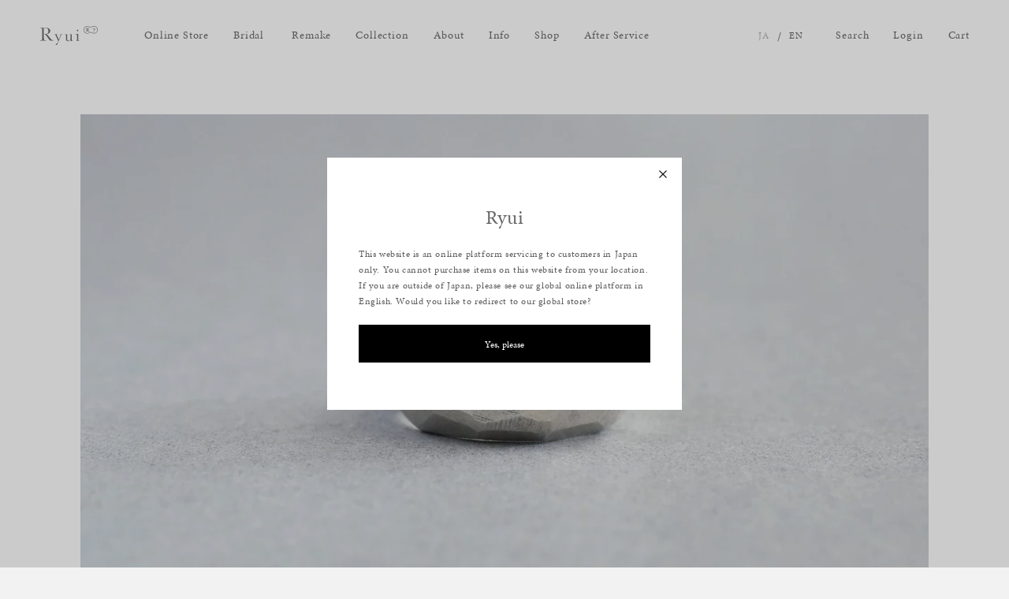

--- FILE ---
content_type: text/html; charset=utf-8
request_url: https://ryui.jp/products/154379275
body_size: 37839
content:
<!doctype html>
<html class="no-js" lang="ja">
  <head>
    <meta charset="utf-8">
    <meta http-equiv="X-UA-Compatible" content="IE=edge">
    <meta name="viewport" content="width=device-width,initial-scale=1">
    <meta name="theme-color" content="">
    <link rel="canonical" href="https://ryui.jp/products/154379275">
    <link rel="preconnect" href="https://cdn.shopify.com" crossorigin>
    <link rel="preconnect" href="https://code.jquery.com">
    <link rel="icon" sizes="16x16" href="//ryui.jp/cdn/shop/t/16/assets/favicon.ico?v=167491720674679422391760483419">
    <link rel="icon" type="image/svg+xml" href="//ryui.jp/cdn/shop/t/16/assets/favicon.svg?v=85461442995798744361760483419">
    <link rel="apple-touch-icon" sizes="180x180" href="//ryui.jp/cdn/shop/t/16/assets/apple_touch_icon.png?v=142822103142001860921760483276">
    <link rel="preconnect" href="https://fonts.googleapis.com" crossorigin>
    <link rel="preconnect" href="https://fonts.gstatic.com" crossorigin>
    <link
      rel="preload"
      as="style"
      href="https://fonts.googleapis.com/css2?family=Shippori+Mincho:wght@400;500;600;700&display=optional">
    <!-- 一時的に画面表示では適用しない（ 読み込み完了で画面用スタイルに切り替え） -->
    <link
      href="https://fonts.googleapis.com/css2?family=Shippori+Mincho:wght@400;500;600;700&display=optional"
      rel="stylesheet"
      media="print"
      onload="this.media='all'">
    <noscript>
      <link
        href="https://fonts.googleapis.com/css2?family=Shippori+Mincho:wght@400;500;600;700&display=optional"
        rel="stylesheet">
    </noscript>
    <link rel="preconnect" href="https://use.typekit.net" crossorigin>
    <link
      rel="preload"
      as="style"
      href="https://use.typekit.net/qkf8qzp.css">
    <!-- 一時的に画面表示では適用しない（ 読み込み完了で画面用スタイルに切り替え） -->
    <link
      rel="stylesheet"
      href="https://use.typekit.net/qkf8qzp.css"
      media="print"
      onload="this.media='all'"
    >
    <noscript>
      <link rel="stylesheet" href="https://use.typekit.net/qkf8qzp.css">
    </noscript>
    <link href="//ryui.jp/cdn/shop/t/16/assets/fonts.css?v=78112293879361508571760948926" rel="stylesheet" type="text/css" media="all" />
    <link href="//ryui.jp/cdn/shop/t/16/assets/base.css?v=42222917854908603921760483280" rel="stylesheet" type="text/css" media="all" />
    <link href="//ryui.jp/cdn/shop/t/16/assets/common.css?v=180633575897034087351760483335" rel="stylesheet" type="text/css" media="all" />

    

    <!-- Google Tag Manager -->
    <script>(function(w,d,s,l,i){w[l]=w[l]||[];w[l].push({'gtm.start':
    new Date().getTime(),event:'gtm.js'});var f=d.getElementsByTagName(s)[0],
    j=d.createElement(s),dl=l!='dataLayer'?'&l='+l:'';j.async=true;j.src=
    'https://www.googletagmanager.com/gtm.js?id='+i+dl;f.parentNode.insertBefore(j,f);
    })(window,document,'script','dataLayer','GTM-PN6XMF9');</script>
    <!-- End Google Tag Manager -->
    <script src="https://code.jquery.com/jquery-2.2.4.min.js" defer></script>
    <script src="//ryui.jp/cdn/shop/t/16/assets/common.js?v=167732139105959839561760483336" defer></script>

    
<link rel="preconnect" href="https://fonts.shopifycdn.com" crossorigin><title>Rough cut リング &quot; wide &quot;&ndash; Ryui</title>

    
      <meta name="description" content="Ryuiのユニセックスコレクション。自然やモノの中に潜む美しい模様や形をそっとすくい上げるように新たな命を宿す。手仕事で丁寧に作られた綿密な表情によってさりげなさの中に確かな存在感を放ちます。※幅広のリングのため、普段ご利用のサイズから+1.5~2号upがおすすめです。- Rough cut -ひと削り　ひと削り　探りながら　ここ　と形を見つけ出し徐々に像が浮かび上がるmaterial : Silverring width : 約 7.5mm～11.5mm（※サイズ直し不可）※ご希望のサイズがない場合は、受注制作させて頂きます。（納期：約5週間）サイズ欄から「ご希望サイズでオーダー」を選択し、ご購入にお進みください。カート画面の最下">
    
      <meta name = "format-detection" content = "telephone=no">

    

<meta property="og:site_name" content="Ryui">
<meta property="og:url" content="https://ryui.jp/products/154379275">
<meta property="og:title" content="Rough cut リング &quot; wide &quot;">
<meta property="og:type" content="product">
<meta property="og:description" content="Ryuiのユニセックスコレクション。自然やモノの中に潜む美しい模様や形をそっとすくい上げるように新たな命を宿す。手仕事で丁寧に作られた綿密な表情によってさりげなさの中に確かな存在感を放ちます。※幅広のリングのため、普段ご利用のサイズから+1.5~2号upがおすすめです。- Rough cut -ひと削り　ひと削り　探りながら　ここ　と形を見つけ出し徐々に像が浮かび上がるmaterial : Silverring width : 約 7.5mm～11.5mm（※サイズ直し不可）※ご希望のサイズがない場合は、受注制作させて頂きます。（納期：約5週間）サイズ欄から「ご希望サイズでオーダー」を選択し、ご購入にお進みください。カート画面の最下">
<meta property="og:image" content="https://ryui.jp/cdn/shop/t/16/assets/ogp.png?v=17825109506638660541760483467"><meta property="og:image" content="http://ryui.jp/cdn/shop/products/image_e17bc8a1-1444-46b5-8330-f972c2398dd0.jpg?v=1746081396">
  <meta property="og:image:secure_url" content="https://ryui.jp/cdn/shop/products/image_e17bc8a1-1444-46b5-8330-f972c2398dd0.jpg?v=1746081396">
  <meta property="og:image:width" content="1500">
  <meta property="og:image:height" content="1000"><meta property="og:price:amount" content="38,500">
  <meta property="og:price:currency" content="JPY"><meta name="twitter:card" content="summary_large_image">
<meta name="twitter:title" content="Rough cut リング &quot; wide &quot;">
<meta name="twitter:description" content="Ryuiのユニセックスコレクション。自然やモノの中に潜む美しい模様や形をそっとすくい上げるように新たな命を宿す。手仕事で丁寧に作られた綿密な表情によってさりげなさの中に確かな存在感を放ちます。※幅広のリングのため、普段ご利用のサイズから+1.5~2号upがおすすめです。- Rough cut -ひと削り　ひと削り　探りながら　ここ　と形を見つけ出し徐々に像が浮かび上がるmaterial : Silverring width : 約 7.5mm～11.5mm（※サイズ直し不可）※ご希望のサイズがない場合は、受注制作させて頂きます。（納期：約5週間）サイズ欄から「ご希望サイズでオーダー」を選択し、ご購入にお進みください。カート画面の最下">


    <script src="//ryui.jp/cdn/shop/t/16/assets/global.js?v=135116476141006970691760483423" defer="defer"></script>

    <script>window.performance && window.performance.mark && window.performance.mark('shopify.content_for_header.start');</script><meta name="google-site-verification" content="-93hiZJv0pOvEo1SyzX67oWAXKeyW9CPWm3M1bidWms">
<meta name="facebook-domain-verification" content="cz6sxqzjtt5aws7nwr3us7eki15c7u">
<meta id="shopify-digital-wallet" name="shopify-digital-wallet" content="/63460999401/digital_wallets/dialog">
<link rel="alternate" type="application/json+oembed" href="https://ryui.jp/products/154379275.oembed">
<script async="async" src="/checkouts/internal/preloads.js?locale=ja-JP"></script>
<script id="shopify-features" type="application/json">{"accessToken":"69545b8a3eaf7d9ed27e74e8c0493517","betas":["rich-media-storefront-analytics"],"domain":"ryui.jp","predictiveSearch":false,"shopId":63460999401,"locale":"ja"}</script>
<script>var Shopify = Shopify || {};
Shopify.shop = "ryui-store.myshopify.com";
Shopify.locale = "ja";
Shopify.currency = {"active":"JPY","rate":"1.0"};
Shopify.country = "JP";
Shopify.theme = {"name":"定休日削除202510_Ryui_Base_Dawn","id":153421709545,"schema_name":"Dawn","schema_version":"4.0.0","theme_store_id":887,"role":"main"};
Shopify.theme.handle = "null";
Shopify.theme.style = {"id":null,"handle":null};
Shopify.cdnHost = "ryui.jp/cdn";
Shopify.routes = Shopify.routes || {};
Shopify.routes.root = "/";</script>
<script type="module">!function(o){(o.Shopify=o.Shopify||{}).modules=!0}(window);</script>
<script>!function(o){function n(){var o=[];function n(){o.push(Array.prototype.slice.apply(arguments))}return n.q=o,n}var t=o.Shopify=o.Shopify||{};t.loadFeatures=n(),t.autoloadFeatures=n()}(window);</script>
<script id="shop-js-analytics" type="application/json">{"pageType":"product"}</script>
<script defer="defer" async type="module" src="//ryui.jp/cdn/shopifycloud/shop-js/modules/v2/client.init-shop-cart-sync_Cun6Ba8E.ja.esm.js"></script>
<script defer="defer" async type="module" src="//ryui.jp/cdn/shopifycloud/shop-js/modules/v2/chunk.common_DGWubyOB.esm.js"></script>
<script type="module">
  await import("//ryui.jp/cdn/shopifycloud/shop-js/modules/v2/client.init-shop-cart-sync_Cun6Ba8E.ja.esm.js");
await import("//ryui.jp/cdn/shopifycloud/shop-js/modules/v2/chunk.common_DGWubyOB.esm.js");

  window.Shopify.SignInWithShop?.initShopCartSync?.({"fedCMEnabled":true,"windoidEnabled":true});

</script>
<script>(function() {
  var isLoaded = false;
  function asyncLoad() {
    if (isLoaded) return;
    isLoaded = true;
    var urls = ["https:\/\/delivery-date-and-time-picker.amp.tokyo\/script_tags\/cart_attributes.js?shop=ryui-store.myshopify.com","https:\/\/d1qnl12h46g6qu.cloudfront.net\/ryui-store.myshopify.com.js?shop=ryui-store.myshopify.com","https:\/\/ngc-note-field-app.com\/js\/check_history.js?shop=ryui-store.myshopify.com"];
    for (var i = 0; i < urls.length; i++) {
      var s = document.createElement('script');
      s.type = 'text/javascript';
      s.async = true;
      s.src = urls[i];
      var x = document.getElementsByTagName('script')[0];
      x.parentNode.insertBefore(s, x);
    }
  };
  if(window.attachEvent) {
    window.attachEvent('onload', asyncLoad);
  } else {
    window.addEventListener('load', asyncLoad, false);
  }
})();</script>
<script id="__st">var __st={"a":63460999401,"offset":32400,"reqid":"d096ff5b-e1d6-4416-bfb3-7040e4a7bf8b-1768670500","pageurl":"ryui.jp\/products\/154379275","u":"5759ac0085b4","p":"product","rtyp":"product","rid":7837790339305};</script>
<script>window.ShopifyPaypalV4VisibilityTracking = true;</script>
<script id="captcha-bootstrap">!function(){'use strict';const t='contact',e='account',n='new_comment',o=[[t,t],['blogs',n],['comments',n],[t,'customer']],c=[[e,'customer_login'],[e,'guest_login'],[e,'recover_customer_password'],[e,'create_customer']],r=t=>t.map((([t,e])=>`form[action*='/${t}']:not([data-nocaptcha='true']) input[name='form_type'][value='${e}']`)).join(','),a=t=>()=>t?[...document.querySelectorAll(t)].map((t=>t.form)):[];function s(){const t=[...o],e=r(t);return a(e)}const i='password',u='form_key',d=['recaptcha-v3-token','g-recaptcha-response','h-captcha-response',i],f=()=>{try{return window.sessionStorage}catch{return}},m='__shopify_v',_=t=>t.elements[u];function p(t,e,n=!1){try{const o=window.sessionStorage,c=JSON.parse(o.getItem(e)),{data:r}=function(t){const{data:e,action:n}=t;return t[m]||n?{data:e,action:n}:{data:t,action:n}}(c);for(const[e,n]of Object.entries(r))t.elements[e]&&(t.elements[e].value=n);n&&o.removeItem(e)}catch(o){console.error('form repopulation failed',{error:o})}}const l='form_type',E='cptcha';function T(t){t.dataset[E]=!0}const w=window,h=w.document,L='Shopify',v='ce_forms',y='captcha';let A=!1;((t,e)=>{const n=(g='f06e6c50-85a8-45c8-87d0-21a2b65856fe',I='https://cdn.shopify.com/shopifycloud/storefront-forms-hcaptcha/ce_storefront_forms_captcha_hcaptcha.v1.5.2.iife.js',D={infoText:'hCaptchaによる保護',privacyText:'プライバシー',termsText:'利用規約'},(t,e,n)=>{const o=w[L][v],c=o.bindForm;if(c)return c(t,g,e,D).then(n);var r;o.q.push([[t,g,e,D],n]),r=I,A||(h.body.append(Object.assign(h.createElement('script'),{id:'captcha-provider',async:!0,src:r})),A=!0)});var g,I,D;w[L]=w[L]||{},w[L][v]=w[L][v]||{},w[L][v].q=[],w[L][y]=w[L][y]||{},w[L][y].protect=function(t,e){n(t,void 0,e),T(t)},Object.freeze(w[L][y]),function(t,e,n,w,h,L){const[v,y,A,g]=function(t,e,n){const i=e?o:[],u=t?c:[],d=[...i,...u],f=r(d),m=r(i),_=r(d.filter((([t,e])=>n.includes(e))));return[a(f),a(m),a(_),s()]}(w,h,L),I=t=>{const e=t.target;return e instanceof HTMLFormElement?e:e&&e.form},D=t=>v().includes(t);t.addEventListener('submit',(t=>{const e=I(t);if(!e)return;const n=D(e)&&!e.dataset.hcaptchaBound&&!e.dataset.recaptchaBound,o=_(e),c=g().includes(e)&&(!o||!o.value);(n||c)&&t.preventDefault(),c&&!n&&(function(t){try{if(!f())return;!function(t){const e=f();if(!e)return;const n=_(t);if(!n)return;const o=n.value;o&&e.removeItem(o)}(t);const e=Array.from(Array(32),(()=>Math.random().toString(36)[2])).join('');!function(t,e){_(t)||t.append(Object.assign(document.createElement('input'),{type:'hidden',name:u})),t.elements[u].value=e}(t,e),function(t,e){const n=f();if(!n)return;const o=[...t.querySelectorAll(`input[type='${i}']`)].map((({name:t})=>t)),c=[...d,...o],r={};for(const[a,s]of new FormData(t).entries())c.includes(a)||(r[a]=s);n.setItem(e,JSON.stringify({[m]:1,action:t.action,data:r}))}(t,e)}catch(e){console.error('failed to persist form',e)}}(e),e.submit())}));const S=(t,e)=>{t&&!t.dataset[E]&&(n(t,e.some((e=>e===t))),T(t))};for(const o of['focusin','change'])t.addEventListener(o,(t=>{const e=I(t);D(e)&&S(e,y())}));const B=e.get('form_key'),M=e.get(l),P=B&&M;t.addEventListener('DOMContentLoaded',(()=>{const t=y();if(P)for(const e of t)e.elements[l].value===M&&p(e,B);[...new Set([...A(),...v().filter((t=>'true'===t.dataset.shopifyCaptcha))])].forEach((e=>S(e,t)))}))}(h,new URLSearchParams(w.location.search),n,t,e,['guest_login'])})(!0,!0)}();</script>
<script integrity="sha256-4kQ18oKyAcykRKYeNunJcIwy7WH5gtpwJnB7kiuLZ1E=" data-source-attribution="shopify.loadfeatures" defer="defer" src="//ryui.jp/cdn/shopifycloud/storefront/assets/storefront/load_feature-a0a9edcb.js" crossorigin="anonymous"></script>
<script data-source-attribution="shopify.dynamic_checkout.dynamic.init">var Shopify=Shopify||{};Shopify.PaymentButton=Shopify.PaymentButton||{isStorefrontPortableWallets:!0,init:function(){window.Shopify.PaymentButton.init=function(){};var t=document.createElement("script");t.src="https://ryui.jp/cdn/shopifycloud/portable-wallets/latest/portable-wallets.ja.js",t.type="module",document.head.appendChild(t)}};
</script>
<script data-source-attribution="shopify.dynamic_checkout.buyer_consent">
  function portableWalletsHideBuyerConsent(e){var t=document.getElementById("shopify-buyer-consent"),n=document.getElementById("shopify-subscription-policy-button");t&&n&&(t.classList.add("hidden"),t.setAttribute("aria-hidden","true"),n.removeEventListener("click",e))}function portableWalletsShowBuyerConsent(e){var t=document.getElementById("shopify-buyer-consent"),n=document.getElementById("shopify-subscription-policy-button");t&&n&&(t.classList.remove("hidden"),t.removeAttribute("aria-hidden"),n.addEventListener("click",e))}window.Shopify?.PaymentButton&&(window.Shopify.PaymentButton.hideBuyerConsent=portableWalletsHideBuyerConsent,window.Shopify.PaymentButton.showBuyerConsent=portableWalletsShowBuyerConsent);
</script>
<script data-source-attribution="shopify.dynamic_checkout.cart.bootstrap">document.addEventListener("DOMContentLoaded",(function(){function t(){return document.querySelector("shopify-accelerated-checkout-cart, shopify-accelerated-checkout")}if(t())Shopify.PaymentButton.init();else{new MutationObserver((function(e,n){t()&&(Shopify.PaymentButton.init(),n.disconnect())})).observe(document.body,{childList:!0,subtree:!0})}}));
</script>
<script id="sections-script" data-sections="main-product,product-recommendations,header,footer" defer="defer" src="//ryui.jp/cdn/shop/t/16/compiled_assets/scripts.js?v=54399"></script>
<script>window.performance && window.performance.mark && window.performance.mark('shopify.content_for_header.end');</script>


    <style data-shopify>

      :root {
        --font-body-family: Amiri, serif;
        --font-body-style: normal;
        --font-body-weight: 400;

        --font-heading-family: Amiri, serif;
        --font-heading-style: normal;
        --font-heading-weight: 400;

        --font-body-scale: 1.0;
        --font-heading-scale: 1.0;

        --color-base-text: 103, 103, 103;
        --color-shadow: 103, 103, 103;
        --color-base-background-1: 242, 242, 242;
        --color-base-background-2: 242, 242, 242;
        --color-base-solid-button-labels: 255, 255, 255;
        --color-base-outline-button-labels: 103, 103, 103;
        --color-base-accent-1: 100, 100, 100;
        --color-base-accent-2: 100, 100, 100;
        --payment-terms-background-color: #f2f2f2;

        --gradient-base-background-1: #f2f2f2;
        --gradient-base-background-2: #f2f2f2;
        --gradient-base-accent-1: #646464;
        --gradient-base-accent-2: #646464;

        --media-padding: px;
        --media-border-opacity: 0.05;
        --media-border-width: 1px;
        --media-radius: 0px;
        --media-shadow-opacity: 0.0;
        --media-shadow-horizontal-offset: 0px;
        --media-shadow-vertical-offset: 4px;
        --media-shadow-blur-radius: 5px;

        --page-width: 120rem;
        --page-width-margin: 0rem;

        --card-image-padding: 0.0rem;
        --card-corner-radius: 0.0rem;
        --card-text-alignment: left;
        --card-border-width: 0.0rem;
        --card-border-opacity: 0.1;
        --card-shadow-opacity: 0.0;
        --card-shadow-horizontal-offset: 0.0rem;
        --card-shadow-vertical-offset: 0.4rem;
        --card-shadow-blur-radius: 0.5rem;

        --badge-corner-radius: 4.0rem;

        --popup-border-width: 1px;
        --popup-border-opacity: 0.1;
        --popup-corner-radius: 0px;
        --popup-shadow-opacity: 0.0;
        --popup-shadow-horizontal-offset: 0px;
        --popup-shadow-vertical-offset: 4px;
        --popup-shadow-blur-radius: 5px;

        --drawer-border-width: 1px;
        --drawer-border-opacity: 0.1;
        --drawer-shadow-opacity: 0.0;
        --drawer-shadow-horizontal-offset: 0px;
        --drawer-shadow-vertical-offset: 4px;
        --drawer-shadow-blur-radius: 5px;

        --spacing-sections-desktop: 0px;
        --spacing-sections-mobile: 0px;

        --grid-desktop-vertical-spacing: 8px;
        --grid-desktop-horizontal-spacing: 8px;
        --grid-mobile-vertical-spacing: 4px;
        --grid-mobile-horizontal-spacing: 4px;

        --text-boxes-border-opacity: 0.1;
        --text-boxes-border-width: 0px;
        --text-boxes-radius: 0px;
        --text-boxes-shadow-opacity: 0.0;
        --text-boxes-shadow-horizontal-offset: 0px;
        --text-boxes-shadow-vertical-offset: 4px;
        --text-boxes-shadow-blur-radius: 5px;

        --buttons-radius: 0px;
        --buttons-radius-outset: 0px;
        --buttons-border-width: 1px;
        --buttons-border-opacity: 1.0;
        --buttons-shadow-opacity: 0.0;
        --buttons-shadow-horizontal-offset: 0px;
        --buttons-shadow-vertical-offset: 4px;
        --buttons-shadow-blur-radius: 5px;
        --buttons-border-offset: 0px;

        --inputs-radius: 0px;
        --inputs-border-width: 1px;
        --inputs-border-opacity: 0.55;
        --inputs-shadow-opacity: 0.0;
        --inputs-shadow-horizontal-offset: 0px;
        --inputs-margin-offset: 0px;
        --inputs-shadow-vertical-offset: 4px;
        --inputs-shadow-blur-radius: 5px;
        --inputs-radius-outset: 0px;

        --variant-pills-radius: 40px;
        --variant-pills-border-width: 1px;
        --variant-pills-border-opacity: 0.55;
        --variant-pills-shadow-opacity: 0.0;
        --variant-pills-shadow-horizontal-offset: 0px;
        --variant-pills-shadow-vertical-offset: 4px;
        --variant-pills-shadow-blur-radius: 5px;
      }

      *,
      *::before,
      *::after {
        box-sizing: inherit;
      }

      html {
        box-sizing: border-box;
        font-size: calc(var(--font-body-scale) * 62.5%);
        height: 100%;
      }

      body {
        display: grid;
        grid-template-rows: auto auto 1fr auto;
        grid-template-columns: 100%;
        min-height: 100%;
        margin: 0;
        font-size: 1.5rem;
        letter-spacing: 0.06rem;
        line-height: calc(1 + 0.8 / var(--font-body-scale));
        font-family: var(--font-body-family);
        font-style: var(--font-body-style);
        font-weight: var(--font-body-weight);
        opacity:0;
      }

      @media screen and (min-width: 750px) {
        body {
          font-size: 1.6rem;
        }
      }
    </style>

    <script>document.documentElement.className = document.documentElement.className.replace('no-js', 'js');
    if (Shopify.designMode) {
      document.documentElement.classList.add('shopify-design-mode');
    }
    </script>
<!--begin-boost-pfs-filter-css-->
  <link rel="preload stylesheet" href="//ryui.jp/cdn/shop/t/16/assets/boost-pfs-instant-search.css?v=138982418517810034511760483637" as="style"><link href="//ryui.jp/cdn/shop/t/16/assets/boost-pfs-custom.css?v=56092788752773211671760483637" rel="stylesheet" type="text/css" media="all" />
<style data-id="boost-pfs-style">
    .boost-pfs-filter-option-title-text {color: rgba(0,0,0,1);font-size: 11px;font-weight: 400;text-transform: none;font-family: Amiri;}

   .boost-pfs-filter-tree-v .boost-pfs-filter-option-title-text:before {border-top-color: rgba(0,0,0,1);}
    .boost-pfs-filter-tree-v .boost-pfs-filter-option.boost-pfs-filter-option-collapsed .boost-pfs-filter-option-title-text:before {border-bottom-color: rgba(0,0,0,1);}
    .boost-pfs-filter-tree-h .boost-pfs-filter-option-title-heading:before {border-right-color: rgba(0,0,0,1);
        border-bottom-color: rgba(0,0,0,1);}

    .boost-pfs-filter-refine-by .boost-pfs-filter-option-title h3 {}

    .boost-pfs-filter-option-content .boost-pfs-filter-option-item-list .boost-pfs-filter-option-item button,
    .boost-pfs-filter-option-content .boost-pfs-filter-option-item-list .boost-pfs-filter-option-item .boost-pfs-filter-button,
    .boost-pfs-filter-option-range-amount input,
    .boost-pfs-filter-tree-v .boost-pfs-filter-refine-by .boost-pfs-filter-refine-by-items .refine-by-item,
    .boost-pfs-filter-refine-by-wrapper-v .boost-pfs-filter-refine-by .boost-pfs-filter-refine-by-items .refine-by-item,
    .boost-pfs-filter-refine-by .boost-pfs-filter-option-title,
    .boost-pfs-filter-refine-by .boost-pfs-filter-refine-by-items .refine-by-item>a,
    .boost-pfs-filter-refine-by>span,
    .boost-pfs-filter-clear,
    .boost-pfs-filter-clear-all{font-size: 11px;font-family: Amiri;}
    .boost-pfs-filter-tree-h .boost-pfs-filter-pc .boost-pfs-filter-refine-by-items .refine-by-item .boost-pfs-filter-clear .refine-by-type,
    .boost-pfs-filter-refine-by-wrapper-h .boost-pfs-filter-pc .boost-pfs-filter-refine-by-items .refine-by-item .boost-pfs-filter-clear .refine-by-type {}

    .boost-pfs-filter-option-multi-level-collections .boost-pfs-filter-option-multi-level-list .boost-pfs-filter-option-item .boost-pfs-filter-button-arrow .boost-pfs-arrow:before,
    .boost-pfs-filter-option-multi-level-tag .boost-pfs-filter-option-multi-level-list .boost-pfs-filter-option-item .boost-pfs-filter-button-arrow .boost-pfs-arrow:before {}

    .boost-pfs-filter-refine-by-wrapper-v .boost-pfs-filter-refine-by .boost-pfs-filter-refine-by-items .refine-by-item .boost-pfs-filter-clear:after,
    .boost-pfs-filter-refine-by-wrapper-v .boost-pfs-filter-refine-by .boost-pfs-filter-refine-by-items .refine-by-item .boost-pfs-filter-clear:before,
    .boost-pfs-filter-tree-v .boost-pfs-filter-refine-by .boost-pfs-filter-refine-by-items .refine-by-item .boost-pfs-filter-clear:after,
    .boost-pfs-filter-tree-v .boost-pfs-filter-refine-by .boost-pfs-filter-refine-by-items .refine-by-item .boost-pfs-filter-clear:before,
    .boost-pfs-filter-refine-by-wrapper-h .boost-pfs-filter-pc .boost-pfs-filter-refine-by-items .refine-by-item .boost-pfs-filter-clear:after,
    .boost-pfs-filter-refine-by-wrapper-h .boost-pfs-filter-pc .boost-pfs-filter-refine-by-items .refine-by-item .boost-pfs-filter-clear:before,
    .boost-pfs-filter-tree-h .boost-pfs-filter-pc .boost-pfs-filter-refine-by-items .refine-by-item .boost-pfs-filter-clear:after,
    .boost-pfs-filter-tree-h .boost-pfs-filter-pc .boost-pfs-filter-refine-by-items .refine-by-item .boost-pfs-filter-clear:before {}
    .boost-pfs-filter-option-range-slider .noUi-value-horizontal {}

    .boost-pfs-filter-tree-mobile-button button,
    .boost-pfs-filter-top-sorting-mobile button {font-size: 11px !important;font-weight: 400 !important;font-family: Amiri !important;}
    .boost-pfs-filter-top-sorting-mobile button>span:after {}
  </style>
<!--end-boost-pfs-filter-css-->

<script>window.is_hulkpo_installed=true</script>

  
	<style>
		.intl-tel-input .country-list .country-name,
		.intl-tel-input .country-list .dial-code,
		.intl-tel-input .country-list .flag-box{
				vertical-align:middle 
		}
		.intl-tel-input{
				position:relative;
				display:block 
		}
		.intl-tel-input *{
				box-sizing:border-box;
				-moz-box-sizing:border-box 
		}
		.intl-tel-input .hide{
				display:none 
		}
		.intl-tel-input .v-hide{
				visibility:hidden 
		}
		.intl-tel-input input,
		.intl-tel-input input[type=tel],
		.intl-tel-input input[type=text]{
				position:relative;
				z-index:0;
				margin-top:0!important;
				margin-bottom:0!important;
				padding-right:36px;
				margin-right:0 
		}
		.intl-tel-input .flag-container{
				position:absolute;
				top:0;
				bottom:0;
				right:0;
				padding:1px 
		}
		.intl-tel-input .selected-flag{
				z-index:1;
				position:relative;
				width:36px;
				height:100%;
				padding:0 0 0 8px 
		}
		.intl-tel-input .selected-flag .iti-flag{
				position:absolute;
				top:0;
				bottom:0;
				margin:auto 
		}
		.intl-tel-input .selected-flag .iti-arrow{
				position:absolute;
				top:50%;
				margin-top:-2px;
				right:6px;
				width:0;
				height:0;
				border-left:3px solid transparent;
				border-right:3px solid transparent;
				border-top:4px solid #555 
		}
		.intl-tel-input .selected-flag .iti-arrow.up{
				border-top:none;
				border-bottom:4px solid #555 
		}
		.intl-tel-input .country-list{
				position:absolute;
				z-index:2;
				list-style:none;
				text-align:left;
				padding:0;
				margin:0 0 0 -1px;
				box-shadow:1px 1px 4px rgba(0,0,0,.2);
				background-color:#fff;
				border:1px solid #CCC;
				white-space:nowrap;
				max-height:200px;
				overflow-y:scroll 
		}
		.intl-tel-input .country-list .country.highlight,
		.intl-tel-input.allow-dropdown .flag-container:hover .selected-flag{
				background-color:rgba(0,0,0,.05) 
		}
		.intl-tel-input .country-list.dropup{
				bottom:100%;
				margin-bottom:-1px 
		}
		.intl-tel-input .country-list .flag-box{
				display:inline-block;
				width:20px 
		}
		@media (max-width:500px){
				.intl-tel-input .country-list{
						white-space:normal 
				}
		}
		.intl-tel-input .country-list .divider{
				padding-bottom:5px;
				margin-bottom:5px;
				border-bottom:1px solid #CCC 
		}
		.intl-tel-input .country-list .country{
				padding:5px 10px 
		}
		.intl-tel-input .country-list .country .dial-code{
				color:#999 
		}
		.intl-tel-input .country-list .country-name,
		.intl-tel-input .country-list .flag-box{
				margin-right:6px 
		}
		.intl-tel-input.allow-dropdown input,
		.intl-tel-input.allow-dropdown input[type=tel],
		.intl-tel-input.allow-dropdown input[type=text],
		.intl-tel-input.separate-dial-code input,
		.intl-tel-input.separate-dial-code input[type=tel],
		.intl-tel-input.separate-dial-code input[type=text]{
				padding-right:6px;
				padding-left:52px;
				margin-left:0 
		}
		.intl-tel-input.allow-dropdown .flag-container,
		.intl-tel-input.separate-dial-code .flag-container{
				right:auto;
				left:0 
		}
		.intl-tel-input.allow-dropdown .selected-flag,
		.intl-tel-input.separate-dial-code .selected-flag{
				width:46px 
		}
		.intl-tel-input.allow-dropdown .flag-container:hover{
				cursor:pointer 
		}
		.intl-tel-input.allow-dropdown input[disabled]+.flag-container:hover,
		.intl-tel-input.allow-dropdown input[readonly]+.flag-container:hover{
				cursor:default 
		}
		.intl-tel-input.allow-dropdown input[disabled]+.flag-container:hover .selected-flag,
		.intl-tel-input.allow-dropdown input[readonly]+.flag-container:hover .selected-flag{
				background-color:transparent 
		}
		.intl-tel-input.separate-dial-code .selected-flag{
				background-color:rgba(0,0,0,.05);
				display:table 
		}
		.intl-tel-input.separate-dial-code .selected-dial-code{
				display:table-cell;
				vertical-align:middle;
				padding-left:28px 
		}
		.intl-tel-input.separate-dial-code.iti-sdc-2 input,
		.intl-tel-input.separate-dial-code.iti-sdc-2 input[type=tel],
		.intl-tel-input.separate-dial-code.iti-sdc-2 input[type=text]{
				padding-left:66px 
		}
		.intl-tel-input.separate-dial-code.iti-sdc-2 .selected-flag{
				width:60px 
		}
		.intl-tel-input.separate-dial-code.allow-dropdown.iti-sdc-2 input,
		.intl-tel-input.separate-dial-code.allow-dropdown.iti-sdc-2 input[type=tel],
		.intl-tel-input.separate-dial-code.allow-dropdown.iti-sdc-2 input[type=text]{
				padding-left:76px 
		}
		.intl-tel-input.separate-dial-code.allow-dropdown.iti-sdc-2 .selected-flag{
				width:70px 
		}
		.intl-tel-input.separate-dial-code.iti-sdc-3 input,
		.intl-tel-input.separate-dial-code.iti-sdc-3 input[type=tel],
		.intl-tel-input.separate-dial-code.iti-sdc-3 input[type=text]{
				padding-left:74px 
		}
		.intl-tel-input.separate-dial-code.iti-sdc-3 .selected-flag{
				width:68px 
		}
		.intl-tel-input.separate-dial-code.allow-dropdown.iti-sdc-3 input,
		.intl-tel-input.separate-dial-code.allow-dropdown.iti-sdc-3 input[type=tel],
		.intl-tel-input.separate-dial-code.allow-dropdown.iti-sdc-3 input[type=text]{
				padding-left:84px 
		}
		.intl-tel-input.separate-dial-code.allow-dropdown.iti-sdc-3 .selected-flag{
				width:78px 
		}
		.intl-tel-input.separate-dial-code.iti-sdc-4 input,
		.intl-tel-input.separate-dial-code.iti-sdc-4 input[type=tel],
		.intl-tel-input.separate-dial-code.iti-sdc-4 input[type=text]{
				padding-left:82px 
		}
		.intl-tel-input.separate-dial-code.iti-sdc-4 .selected-flag{
				width:76px 
		}
		.intl-tel-input.separate-dial-code.allow-dropdown.iti-sdc-4 input,
		.intl-tel-input.separate-dial-code.allow-dropdown.iti-sdc-4 input[type=tel],
		.intl-tel-input.separate-dial-code.allow-dropdown.iti-sdc-4 input[type=text]{
				padding-left:92px 
		}
		.intl-tel-input.separate-dial-code.allow-dropdown.iti-sdc-4 .selected-flag{
				width:86px 
		}
		.intl-tel-input.separate-dial-code.iti-sdc-5 input,
		.intl-tel-input.separate-dial-code.iti-sdc-5 input[type=tel],
		.intl-tel-input.separate-dial-code.iti-sdc-5 input[type=text]{
				padding-left:90px 
		}
		.intl-tel-input.separate-dial-code.iti-sdc-5 .selected-flag{
				width:84px 
		}
		.intl-tel-input.separate-dial-code.allow-dropdown.iti-sdc-5 input,
		.intl-tel-input.separate-dial-code.allow-dropdown.iti-sdc-5 input[type=tel],
		.intl-tel-input.separate-dial-code.allow-dropdown.iti-sdc-5 input[type=text]{
				padding-left:100px 
		}
		.intl-tel-input.separate-dial-code.allow-dropdown.iti-sdc-5 .selected-flag{
				width:94px 
		}
		.intl-tel-input.iti-container{
				position:absolute;
				top:-1000px;
				left:-1000px;
				z-index:1060;
				padding:1px 
		}
		.intl-tel-input.iti-container:hover{
				cursor:pointer 
		}
		.iti-mobile .intl-tel-input.iti-container{
				top:30px;
				bottom:30px;
				left:30px;
				right:30px;
				position:fixed;
				z-index: 99999;
		}
		.iti-mobile .intl-tel-input .country-list{
				max-height:100%;
				width:100% 
		}
		.iti-mobile .intl-tel-input .country-list .country{
				padding:10px;
				line-height:1.5em 
		}
		.iti-flag{
				width:20px 
		}
		.iti-flag.be{
				width:18px 
		}
		.iti-flag.ch{
				width:15px 
		}
		.iti-flag.mc{
				width:19px 
		}
		.iti-flag.ac{
				height:10px;
				background-position:0 0 
		}
		.iti-flag.ad{
				height:14px;
				background-position:-22px 0 
		}
		.iti-flag.ae{
				height:10px;
				background-position:-44px 0 
		}
		.iti-flag.af{
				height:14px;
				background-position:-66px 0 
		}
		.iti-flag.ag{
				height:14px;
				background-position:-88px 0 
		}
		.iti-flag.ai{
				height:10px;
				background-position:-110px 0 
		}
		.iti-flag.al{
				height:15px;
				background-position:-132px 0 
		}
		.iti-flag.am{
				height:10px;
				background-position:-154px 0 
		}
		.iti-flag.ao{
				height:14px;
				background-position:-176px 0 
		}
		.iti-flag.aq{
				height:14px;
				background-position:-198px 0 
		}
		.iti-flag.ar{
				height:13px;
				background-position:-220px 0 
		}
		.iti-flag.as{
				height:10px;
				background-position:-242px 0 
		}
		.iti-flag.at{
				height:14px;
				background-position:-264px 0 
		}
		.iti-flag.au{
				height:10px;
				background-position:-286px 0 
		}
		.iti-flag.aw{
				height:14px;
				background-position:-308px 0 
		}
		.iti-flag.ax{
				height:13px;
				background-position:-330px 0 
		}
		.iti-flag.az{
				height:10px;
				background-position:-352px 0 
		}
		.iti-flag.ba{
				height:10px;
				background-position:-374px 0 
		}
		.iti-flag.bb{
				height:14px;
				background-position:-396px 0 
		}
		.iti-flag.bd{
				height:12px;
				background-position:-418px 0 
		}
		.iti-flag.be{
				height:15px;
				background-position:-440px 0 
		}
		.iti-flag.bf{
				height:14px;
				background-position:-460px 0 
		}
		.iti-flag.bg{
				height:12px;
				background-position:-482px 0 
		}
		.iti-flag.bh{
				height:12px;
				background-position:-504px 0 
		}
		.iti-flag.bi{
				height:12px;
				background-position:-526px 0 
		}
		.iti-flag.bj{
				height:14px;
				background-position:-548px 0 
		}
		.iti-flag.bl{
				height:14px;
				background-position:-570px 0 
		}
		.iti-flag.bm{
				height:10px;
				background-position:-592px 0 
		}
		.iti-flag.bn{
				height:10px;
				background-position:-614px 0 
		}
		.iti-flag.bo{
				height:14px;
				background-position:-636px 0 
		}
		.iti-flag.bq{
				height:14px;
				background-position:-658px 0 
		}
		.iti-flag.br{
				height:14px;
				background-position:-680px 0 
		}
		.iti-flag.bs{
				height:10px;
				background-position:-702px 0 
		}
		.iti-flag.bt{
				height:14px;
				background-position:-724px 0 
		}
		.iti-flag.bv{
				height:15px;
				background-position:-746px 0 
		}
		.iti-flag.bw{
				height:14px;
				background-position:-768px 0 
		}
		.iti-flag.by{
				height:10px;
				background-position:-790px 0 
		}
		.iti-flag.bz{
				height:14px;
				background-position:-812px 0 
		}
		.iti-flag.ca{
				height:10px;
				background-position:-834px 0 
		}
		.iti-flag.cc{
				height:10px;
				background-position:-856px 0 
		}
		.iti-flag.cd{
				height:15px;
				background-position:-878px 0 
		}
		.iti-flag.cf{
				height:14px;
				background-position:-900px 0 
		}
		.iti-flag.cg{
				height:14px;
				background-position:-922px 0 
		}
		.iti-flag.ch{
				height:15px;
				background-position:-944px 0 
		}
		.iti-flag.ci{
				height:14px;
				background-position:-961px 0 
		}
		.iti-flag.ck{
				height:10px;
				background-position:-983px 0 
		}
		.iti-flag.cl{
				height:14px;
				background-position:-1005px 0 
		}
		.iti-flag.cm{
				height:14px;
				background-position:-1027px 0 
		}
		.iti-flag.cn{
				height:14px;
				background-position:-1049px 0 
		}
		.iti-flag.co{
				height:14px;
				background-position:-1071px 0 
		}
		.iti-flag.cp{
				height:14px;
				background-position:-1093px 0 
		}
		.iti-flag.cr{
				height:12px;
				background-position:-1115px 0 
		}
		.iti-flag.cu{
				height:10px;
				background-position:-1137px 0 
		}
		.iti-flag.cv{
				height:12px;
				background-position:-1159px 0 
		}
		.iti-flag.cw{
				height:14px;
				background-position:-1181px 0 
		}
		.iti-flag.cx{
				height:10px;
				background-position:-1203px 0 
		}
		.iti-flag.cy{
				height:14px;
				background-position:-1225px 0 
		}
		.iti-flag.cz{
				height:14px;
				background-position:-1247px 0 
		}
		.iti-flag.de{
				height:12px;
				background-position:-1269px 0 
		}
		.iti-flag.dg{
				height:10px;
				background-position:-1291px 0 
		}
		.iti-flag.dj{
				height:14px;
				background-position:-1313px 0 
		}
		.iti-flag.dk{
				height:15px;
				background-position:-1335px 0 
		}
		.iti-flag.dm{
				height:10px;
				background-position:-1357px 0 
		}
		.iti-flag.do{
				height:14px;
				background-position:-1379px 0 
		}
		.iti-flag.dz{
				height:14px;
				background-position:-1401px 0 
		}
		.iti-flag.ea{
				height:14px;
				background-position:-1423px 0 
		}
		.iti-flag.ec{
				height:14px;
				background-position:-1445px 0 
		}
		.iti-flag.ee{
				height:13px;
				background-position:-1467px 0 
		}
		.iti-flag.eg{
				height:14px;
				background-position:-1489px 0 
		}
		.iti-flag.eh{
				height:10px;
				background-position:-1511px 0 
		}
		.iti-flag.er{
				height:10px;
				background-position:-1533px 0 
		}
		.iti-flag.es{
				height:14px;
				background-position:-1555px 0 
		}
		.iti-flag.et{
				height:10px;
				background-position:-1577px 0 
		}
		.iti-flag.eu{
				height:14px;
				background-position:-1599px 0 
		}
		.iti-flag.fi{
				height:12px;
				background-position:-1621px 0 
		}
		.iti-flag.fj{
				height:10px;
				background-position:-1643px 0 
		}
		.iti-flag.fk{
				height:10px;
				background-position:-1665px 0 
		}
		.iti-flag.fm{
				height:11px;
				background-position:-1687px 0 
		}
		.iti-flag.fo{
				height:15px;
				background-position:-1709px 0 
		}
		.iti-flag.fr{
				height:14px;
				background-position:-1731px 0 
		}
		.iti-flag.ga{
				height:15px;
				background-position:-1753px 0 
		}
		.iti-flag.gb{
				height:10px;
				background-position:-1775px 0 
		}
		.iti-flag.gd{
				height:12px;
				background-position:-1797px 0 
		}
		.iti-flag.ge{
				height:14px;
				background-position:-1819px 0 
		}
		.iti-flag.gf{
				height:14px;
				background-position:-1841px 0 
		}
		.iti-flag.gg{
				height:14px;
				background-position:-1863px 0 
		}
		.iti-flag.gh{
				height:14px;
				background-position:-1885px 0 
		}
		.iti-flag.gi{
				height:10px;
				background-position:-1907px 0 
		}
		.iti-flag.gl{
				height:14px;
				background-position:-1929px 0 
		}
		.iti-flag.gm{
				height:14px;
				background-position:-1951px 0 
		}
		.iti-flag.gn{
				height:14px;
				background-position:-1973px 0 
		}
		.iti-flag.gp{
				height:14px;
				background-position:-1995px 0 
		}
		.iti-flag.gq{
				height:14px;
				background-position:-2017px 0 
		}
		.iti-flag.gr{
				height:14px;
				background-position:-2039px 0 
		}
		.iti-flag.gs{
				height:10px;
				background-position:-2061px 0 
		}
		.iti-flag.gt{
				height:13px;
				background-position:-2083px 0 
		}
		.iti-flag.gu{
				height:11px;
				background-position:-2105px 0 
		}
		.iti-flag.gw{
				height:10px;
				background-position:-2127px 0 
		}
		.iti-flag.gy{
				height:12px;
				background-position:-2149px 0 
		}
		.iti-flag.hk{
				height:14px;
				background-position:-2171px 0 
		}
		.iti-flag.hm{
				height:10px;
				background-position:-2193px 0 
		}
		.iti-flag.hn{
				height:10px;
				background-position:-2215px 0 
		}
		.iti-flag.hr{
				height:10px;
				background-position:-2237px 0 
		}
		.iti-flag.ht{
				height:12px;
				background-position:-2259px 0 
		}
		.iti-flag.hu{
				height:10px;
				background-position:-2281px 0 
		}
		.iti-flag.ic{
				height:14px;
				background-position:-2303px 0 
		}
		.iti-flag.id{
				height:14px;
				background-position:-2325px 0 
		}
		.iti-flag.ie{
				height:10px;
				background-position:-2347px 0 
		}
		.iti-flag.il{
				height:15px;
				background-position:-2369px 0 
		}
		.iti-flag.im{
				height:10px;
				background-position:-2391px 0 
		}
		.iti-flag.in{
				height:14px;
				background-position:-2413px 0 
		}
		.iti-flag.io{
				height:10px;
				background-position:-2435px 0 
		}
		.iti-flag.iq{
				height:14px;
				background-position:-2457px 0 
		}
		.iti-flag.ir{
				height:12px;
				background-position:-2479px 0 
		}
		.iti-flag.is{
				height:15px;
				background-position:-2501px 0 
		}
		.iti-flag.it{
				height:14px;
				background-position:-2523px 0 
		}
		.iti-flag.je{
				height:12px;
				background-position:-2545px 0 
		}
		.iti-flag.jm{
				height:10px;
				background-position:-2567px 0 
		}
		.iti-flag.jo{
				height:10px;
				background-position:-2589px 0 
		}
		.iti-flag.jp{
				height:14px;
				background-position:-2611px 0 
		}
		.iti-flag.ke{
				height:14px;
				background-position:-2633px 0 
		}
		.iti-flag.kg{
				height:12px;
				background-position:-2655px 0 
		}
		.iti-flag.kh{
				height:13px;
				background-position:-2677px 0 
		}
		.iti-flag.ki{
				height:10px;
				background-position:-2699px 0 
		}
		.iti-flag.km{
				height:12px;
				background-position:-2721px 0 
		}
		.iti-flag.kn{
				height:14px;
				background-position:-2743px 0 
		}
		.iti-flag.kp{
				height:10px;
				background-position:-2765px 0 
		}
		.iti-flag.kr{
				height:14px;
				background-position:-2787px 0 
		}
		.iti-flag.kw{
				height:10px;
				background-position:-2809px 0 
		}
		.iti-flag.ky{
				height:10px;
				background-position:-2831px 0 
		}
		.iti-flag.kz{
				height:10px;
				background-position:-2853px 0 
		}
		.iti-flag.la{
				height:14px;
				background-position:-2875px 0 
		}
		.iti-flag.lb{
				height:14px;
				background-position:-2897px 0 
		}
		.iti-flag.lc{
				height:10px;
				background-position:-2919px 0 
		}
		.iti-flag.li{
				height:12px;
				background-position:-2941px 0 
		}
		.iti-flag.lk{
				height:10px;
				background-position:-2963px 0 
		}
		.iti-flag.lr{
				height:11px;
				background-position:-2985px 0 
		}
		.iti-flag.ls{
				height:14px;
				background-position:-3007px 0 
		}
		.iti-flag.lt{
				height:12px;
				background-position:-3029px 0 
		}
		.iti-flag.lu{
				height:12px;
				background-position:-3051px 0 
		}
		.iti-flag.lv{
				height:10px;
				background-position:-3073px 0 
		}
		.iti-flag.ly{
				height:10px;
				background-position:-3095px 0 
		}
		.iti-flag.ma{
				height:14px;
				background-position:-3117px 0 
		}
		.iti-flag.mc{
				height:15px;
				background-position:-3139px 0 
		}
		.iti-flag.md{
				height:10px;
				background-position:-3160px 0 
		}
		.iti-flag.me{
				height:10px;
				background-position:-3182px 0 
		}
		.iti-flag.mf{
				height:14px;
				background-position:-3204px 0 
		}
		.iti-flag.mg{
				height:14px;
				background-position:-3226px 0 
		}
		.iti-flag.mh{
				height:11px;
				background-position:-3248px 0 
		}
		.iti-flag.mk{
				height:10px;
				background-position:-3270px 0 
		}
		.iti-flag.ml{
				height:14px;
				background-position:-3292px 0 
		}
		.iti-flag.mm{
				height:14px;
				background-position:-3314px 0 
		}
		.iti-flag.mn{
				height:10px;
				background-position:-3336px 0 
		}
		.iti-flag.mo{
				height:14px;
				background-position:-3358px 0 
		}
		.iti-flag.mp{
				height:10px;
				background-position:-3380px 0 
		}
		.iti-flag.mq{
				height:14px;
				background-position:-3402px 0 
		}
		.iti-flag.mr{
				height:14px;
				background-position:-3424px 0 
		}
		.iti-flag.ms{
				height:10px;
				background-position:-3446px 0 
		}
		.iti-flag.mt{
				height:14px;
				background-position:-3468px 0 
		}
		.iti-flag.mu{
				height:14px;
				background-position:-3490px 0 
		}
		.iti-flag.mv{
				height:14px;
				background-position:-3512px 0 
		}
		.iti-flag.mw{
				height:14px;
				background-position:-3534px 0 
		}
		.iti-flag.mx{
				height:12px;
				background-position:-3556px 0 
		}
		.iti-flag.my{
				height:10px;
				background-position:-3578px 0 
		}
		.iti-flag.mz{
				height:14px;
				background-position:-3600px 0 
		}
		.iti-flag.na{
				height:14px;
				background-position:-3622px 0 
		}
		.iti-flag.nc{
				height:10px;
				background-position:-3644px 0 
		}
		.iti-flag.ne{
				width:18px;
				height:15px;
				background-position:-3666px 0 
		}
		.iti-flag.nf{
				height:10px;
				background-position:-3686px 0 
		}
		.iti-flag.ng{
				height:10px;
				background-position:-3708px 0 
		}
		.iti-flag.ni{
				height:12px;
				background-position:-3730px 0 
		}
		.iti-flag.nl{
				height:14px;
				background-position:-3752px 0 
		}
		.iti-flag.no{
				height:15px;
				background-position:-3774px 0 
		}
		.iti-flag.np{
				width:13px;
				height:15px;
				background-position:-3796px 0 
		}
		.iti-flag.nr{
				height:10px;
				background-position:-3811px 0 
		}
		.iti-flag.nu{
				height:10px;
				background-position:-3833px 0 
		}
		.iti-flag.nz{
				height:10px;
				background-position:-3855px 0 
		}
		.iti-flag.om{
				height:10px;
				background-position:-3877px 0 
		}
		.iti-flag.pa{
				height:14px;
				background-position:-3899px 0 
		}
		.iti-flag.pe{
				height:14px;
				background-position:-3921px 0 
		}
		.iti-flag.pf{
				height:14px;
				background-position:-3943px 0 
		}
		.iti-flag.pg{
				height:15px;
				background-position:-3965px 0 
		}
		.iti-flag.ph{
				height:10px;
				background-position:-3987px 0 
		}
		.iti-flag.pk{
				height:14px;
				background-position:-4009px 0 
		}
		.iti-flag.pl{
				height:13px;
				background-position:-4031px 0 
		}
		.iti-flag.pm{
				height:14px;
				background-position:-4053px 0 
		}
		.iti-flag.pn{
				height:10px;
				background-position:-4075px 0 
		}
		.iti-flag.pr{
				height:14px;
				background-position:-4097px 0 
		}
		.iti-flag.ps{
				height:10px;
				background-position:-4119px 0 
		}
		.iti-flag.pt{
				height:14px;
				background-position:-4141px 0 
		}
		.iti-flag.pw{
				height:13px;
				background-position:-4163px 0 
		}
		.iti-flag.py{
				height:11px;
				background-position:-4185px 0 
		}
		.iti-flag.qa{
				height:8px;
				background-position:-4207px 0 
		}
		.iti-flag.re{
				height:14px;
				background-position:-4229px 0 
		}
		.iti-flag.ro{
				height:14px;
				background-position:-4251px 0 
		}
		.iti-flag.rs{
				height:14px;
				background-position:-4273px 0 
		}
		.iti-flag.ru{
				height:14px;
				background-position:-4295px 0 
		}
		.iti-flag.rw{
				height:14px;
				background-position:-4317px 0 
		}
		.iti-flag.sa{
				height:14px;
				background-position:-4339px 0 
		}
		.iti-flag.sb{
				height:10px;
				background-position:-4361px 0 
		}
		.iti-flag.sc{
				height:10px;
				background-position:-4383px 0 
		}
		.iti-flag.sd{
				height:10px;
				background-position:-4405px 0 
		}
		.iti-flag.se{
				height:13px;
				background-position:-4427px 0 
		}
		.iti-flag.sg{
				height:14px;
				background-position:-4449px 0 
		}
		.iti-flag.sh{
				height:10px;
				background-position:-4471px 0 
		}
		.iti-flag.si{
				height:10px;
				background-position:-4493px 0 
		}
		.iti-flag.sj{
				height:15px;
				background-position:-4515px 0 
		}
		.iti-flag.sk{
				height:14px;
				background-position:-4537px 0 
		}
		.iti-flag.sl{
				height:14px;
				background-position:-4559px 0 
		}
		.iti-flag.sm{
				height:15px;
				background-position:-4581px 0 
		}
		.iti-flag.sn{
				height:14px;
				background-position:-4603px 0 
		}
		.iti-flag.so{
				height:14px;
				background-position:-4625px 0 
		}
		.iti-flag.sr{
				height:14px;
				background-position:-4647px 0 
		}
		.iti-flag.ss{
				height:10px;
				background-position:-4669px 0 
		}
		.iti-flag.st{
				height:10px;
				background-position:-4691px 0 
		}
		.iti-flag.sv{
				height:12px;
				background-position:-4713px 0 
		}
		.iti-flag.sx{
				height:14px;
				background-position:-4735px 0 
		}
		.iti-flag.sy{
				height:14px;
				background-position:-4757px 0 
		}
		.iti-flag.sz{
				height:14px;
				background-position:-4779px 0 
		}
		.iti-flag.ta{
				height:10px;
				background-position:-4801px 0 
		}
		.iti-flag.tc{
				height:10px;
				background-position:-4823px 0 
		}
		.iti-flag.td{
				height:14px;
				background-position:-4845px 0 
		}
		.iti-flag.tf{
				height:14px;
				background-position:-4867px 0 
		}
		.iti-flag.tg{
				height:13px;
				background-position:-4889px 0 
		}
		.iti-flag.th{
				height:14px;
				background-position:-4911px 0 
		}
		.iti-flag.tj{
				height:10px;
				background-position:-4933px 0 
		}
		.iti-flag.tk{
				height:10px;
				background-position:-4955px 0 
		}
		.iti-flag.tl{
				height:10px;
				background-position:-4977px 0 
		}
		.iti-flag.tm{
				height:14px;
				background-position:-4999px 0 
		}
		.iti-flag.tn{
				height:14px;
				background-position:-5021px 0 
		}
		.iti-flag.to{
				height:10px;
				background-position:-5043px 0 
		}
		.iti-flag.tr{
				height:14px;
				background-position:-5065px 0 
		}
		.iti-flag.tt{
				height:12px;
				background-position:-5087px 0 
		}
		.iti-flag.tv{
				height:10px;
				background-position:-5109px 0 
		}
		.iti-flag.tw{
				height:14px;
				background-position:-5131px 0 
		}
		.iti-flag.tz{
				height:14px;
				background-position:-5153px 0 
		}
		.iti-flag.ua{
				height:14px;
				background-position:-5175px 0 
		}
		.iti-flag.ug{
				height:14px;
				background-position:-5197px 0 
		}
		.iti-flag.um{
				height:11px;
				background-position:-5219px 0 
		}
		.iti-flag.un{
				height:14px;
				background-position:-5241px 0 
		}
		.iti-flag.us{
				height:11px;
				background-position:-5263px 0 
		}
		.iti-flag.uy{
				height:14px;
				background-position:-5285px 0 
		}
		.iti-flag.uz{
				height:10px;
				background-position:-5307px 0 
		}
		.iti-flag.va{
				width:15px;
				height:15px;
				background-position:-5329px 0 
		}
		.iti-flag.vc{
				height:14px;
				background-position:-5346px 0 
		}
		.iti-flag.ve{
				height:14px;
				background-position:-5368px 0 
		}
		.iti-flag.vg{
				height:10px;
				background-position:-5390px 0 
		}
		.iti-flag.vi{
				height:14px;
				background-position:-5412px 0 
		}
		.iti-flag.vn{
				height:14px;
				background-position:-5434px 0 
		}
		.iti-flag.vu{
				height:12px;
				background-position:-5456px 0 
		}
		.iti-flag.wf{
				height:14px;
				background-position:-5478px 0 
		}
		.iti-flag.ws{
				height:10px;
				background-position:-5500px 0 
		}
		.iti-flag.xk{
				height:15px;
				background-position:-5522px 0 
		}
		.iti-flag.ye{
				height:14px;
				background-position:-5544px 0 
		}
		.iti-flag.yt{
				height:14px;
				background-position:-5566px 0 
		}
		.iti-flag.za{
				height:14px;
				background-position:-5588px 0 
		}
		.iti-flag.zm{
				height:14px;
				background-position:-5610px 0 
		}
		.iti-flag.zw{
				height:10px;
				background-position:-5632px 0 
		}
		.iti-flag{
				height:15px;
				box-shadow:0 0 1px 0 #888;
				background-image:url(https://productoption.hulkapps.com/images/flags.png);
				background-repeat:no-repeat;
				background-color:#DBDBDB;
				background-position:20px 0 
		}
		@media (-webkit-min-device-pixel-ratio:2),(min-resolution:192dpi){
				.iti-flag{
						background-size:5652px 15px;
						background-image:url(https://productoption.hulkapps.com/images/flags@2x.png) 
				}
		}
		.iti-flag.np{
				background-color:transparent 
		}
		.cart-property .property_name{
				font-weight:400;
				padding-right:0;
				min-width:auto;
				width:auto 
		}
		.input_file+label{
				cursor:pointer;
				padding:3px 10px;
				width:auto;
				text-align:center;
				margin:0;
				background:#f4f8fb;
				border:1px solid #dbe1e8 
		}
		#error-msg,.hulkapps_with_discount{
				color:red 
		}
		.discount_error{
				border-color:red 
		}
		.edit_form input,.edit_form select,.edit_form textarea{
				min-height:44px!important 
		}
		.hulkapps_summary{
				font-size:14px;
				display:block;
				color:red;
		}
		.hulkapps-summary-line-discount-code{
				margin:10px 0;
				display:block 
		}
		.actual_price{
				text-decoration:line-through 
		}
		.hide{
				display:none 
		}
		input.error{
				border:1px solid #FF7C7C 
		}
		#valid-msg{
				color:#00C900 
		}
		.edit_cart_option{
				margin-top:10px!important;
				display:none;
				cursor: pointer;
				border: 1px solid transparent;
				border-radius: 2px;
				color: #fff;
				font-weight: 600;
				text-transform: uppercase;
				letter-spacing: 0.08em;
				font-size: 14px;
				padding: 8px 15px;
		}
		.hulkapps_discount_hide{
				margin-top:10px;
				display:flex!important;
				align-items:center;
				justify-content:flex-end 
		}
		.hulkapps_discount_code{
				width:auto !important;
				margin:0 12px 0 0 !important;
		}
		.discount_code_box{
				display:none;
				margin-bottom:10px;
				text-align:right 
		}
		@media screen and (max-width:480px){
				.hulkapps_discount_code{
						width:100% 
				}
				.hulkapps_option_name,.hulkapps_option_value{
						display:block!important 
				}
				.hulkapp_close,.hulkapp_save{
						margin-bottom:8px 
				}
		}
		@media screen and (max-width:991px){
				.hulkapps_option_name,.hulkapps_option_value{
						display:block!important;
						width:100%!important;
						max-width:100%!important 
				}
				.hulkapps_discount_button{
						height:40px 
				}
		}
		body.body_fixed{
				overflow:hidden;
		}
		select.hulkapps_dd{
				padding-right:30px!important 
		}
		.cb_render .hulkapps_option_value label{
				display:flex!important;
				align-items:center 
		}
		.dd_multi_render select{
				padding-right:5px!important;
				min-height:80px!important 
		}
		.hulkapps-tooltip{
				position:relative;
				display:inline-block;
				cursor:pointer;
				vertical-align:middle 
		}
		.hulkapps-tooltip img{
				display:block;
		}
		.hulkapps-tooltip .hulkapps-tooltip-inner{
				position:absolute;
				bottom:calc(100% + 5px);
				background:#000;
				left:-8px;
				color:#fff;
				box-shadow:0 6px 30px rgba(0,0,0,.08);
				opacity:0;
				visibility:hidden;
				transition:all ease-in-out .5s;
				border-radius:5px;
				font-size:13px;
				text-align:center;
				z-index:999;
				white-space:nowrap;
				padding: 7px;
		}
		.hulkapps-tooltip:hover .hulkapps-tooltip-inner{
				opacity:1;
				visibility:visible 
		}
		.hulkapps-tooltip .hulkapps-tooltip-inner:after{
				content:"";
				position:absolute;
				top:100%;
				left:11px;
				border-width:5px;
				border-style:solid;
				border-color:#000 transparent transparent transparent;
		}
		.hulkapps-tooltip.bottom .hulkapps-tooltip-inner{
				bottom:auto;
				top:calc(100% + 5px);
				padding:0 
		}
		.hulkapps-tooltip.bottom .hulkapps-tooltip-inner:after{
				bottom:100%;
				top:auto;
				border-color:transparent transparent #000 
		}
		.hulkapps-tooltip .hulkapps-tooltip-inner.swatch-tooltip{
				left: 1px;
		}
		.hulkapps-tooltip .hulkapps-tooltip-inner.swatch-tooltip p{
				margin:0 0 5px;
				color:#fff;
				white-space:normal;
		}
		.hulkapps-tooltip .hulkapps-tooltip-inner.swatch-tooltip img{
				max-width:100% 
		}
		.hulkapps-tooltip .hulkapps-tooltip-inner.swatch-tooltip img.circle{
				border-radius:50% 
		}
		.hulkapp_save,button.hulkapp_close,
		.hulkapps_discount_button{
				cursor: pointer;
				border-radius: 2px;
				font-weight: 600;
				text-transform: none;
				letter-spacing: 0.08em;
				font-size: 14px;
				padding: 8px 15px;
		}
		.hulkapps-cart-original-total{
				display:block;
		}
		.discount-tag{
				background: #ebebeb;
				padding: 5px 10px;
				border-radius: 5px;
				display: inline-block;
				margin-right: 30px;
		}
		.discount-tag .close-tag{
				position: relative;
				width:15px;
				height:15px;
				display:inline-block;
				margin-left:5px;
				vertical-align:middle;
				cursor:pointer;
		}
		.discount-tag .close-tag:after, 
		.discount-tag .close-tag:before{
				content:'';
				position:absolute;
				top:50%;
				left:50%;
				transform:translate(-50%, -50%) rotate(45deg);
				width:2px;
				height:10px;
				background-color:#3d3d3d;
		}
		.discount-tag .close-tag:before{
				width:10px;
				height:2px;
		}
		.after_discount_price{
				font-weight: bold;
		}
		.final-total{
				font-weight: normal;
				margin-right: 30px;
		}
		@media screen and (max-width:991px){
				body.body_fixed{
						position:fixed;
						top:0;
						right:0;
						left:0;
						bottom:0
				}
		}
		@media only screen and (max-width: 749px){
				.hulkapps_swatch_option{
						margin-bottom: 10px !important;
				}
		}
		@media (max-width: 767px){
				#hulkapp_popupOverlay {
						padding-top: 10px !important;
				}
				.hulkapps_discount_code {
						width: 100% !important;
				}
		}
		.hulkapps-volumes{
				display:block;
				width:100%;
		}
	</style>

	<script>
		
		window.hulkapps = {
				shop_slug: "ryui-store",
				store_id: "ryui-store.myshopify.com",
				money_format: "¥{{amount_no_decimals}}",
				cart: null,
				product: null,
				product_collections: null,
				product_variants: null,
				is_volume_discount: null,
				product_id: null,
				page_type: null,
				po_url: "https://productoption.hulkapps.com",
				vd_url: "https://volumediscount.hulkapps.com",
				customer: null
		}
		
		

		
				window.hulkapps.page_type = "product"
				window.hulkapps.product_id = "7837790339305";
				window.hulkapps.product = {"id":7837790339305,"title":"Rough cut ring \" wide \"","handle":"154379275","description":"\u003cp\u003e\u003cmeta charset=\"UTF-8\"\u003e\u003cspan\u003eRyuiのユニセックスコレクション。\u003c\/span\u003e\u003cspan\u003e自然やモノの中に潜む\u003c\/span\u003e\u003cspan\u003e美しい模様や形を\u003c\/span\u003e\u003cspan\u003eそっとすくい上げるように\u003c\/span\u003e\u003cspan\u003e新たな命を宿す。\u003c\/span\u003e\u003cspan\u003e手仕事で丁寧に作られた綿密な表情によって\u003c\/span\u003e\u003cspan\u003eさりげなさの中に確かな存在感を放ちます。\u003cbr\u003e\u003cbr\u003e\u003cmeta charset=\"utf-8\"\u003e※幅広のリングのため、普段ご利用のサイズから\u003cmeta charset=\"utf-8\"\u003e+1.5~2号upがおすすめです。\u003cbr\u003e\u003cbr\u003e\u003cmeta charset=\"UTF-8\"\u003e- Rough cut -\u003cbr\u003eひと削り　ひと削り　探りながら　\u003cbr\u003eここ　と形を見つけ出し\u003cbr\u003e徐々に像が浮かび上がる\u003cbr\u003e\u003c\/span\u003e\u003cbr\u003ematerial : Silver\u003cbr\u003ering width : 約 7.5mm～11.5mm\u003cbr\u003e（※サイズ直し不可）\u003cbr\u003e\u003cbr\u003e\u003cspan style=\"color: #808080;\"\u003e※ご希望のサイズがない場合は、受注制作させて頂きます。（納期：約5週間）サイズ欄から「ご希望サイズでオーダー」を選択し、ご購入にお進みください。カート画面の最下部にある備考欄に、指定サイズを記入してください。\u003cbr\u003e\u003cmeta charset=\"UTF-8\"\u003e \u003cspan\u003e※デザインの特性上、\u003c\/span\u003e\u003cspan\u003e表面の質感を生かすため本商品はシルバーにコーティングを施していません。コーティングを施していないシルバーは空気中の硫黄成分と反応することで変色する性質を持っております。\u003c\/span\u003e\u003ca href=\"https:\/\/ryui.jp\/collections\/all\/products\/132317288\"\u003eシルバー専用の変色洗浄液\u003c\/a\u003e\u003cspan\u003eにてご自宅でお手入れしていただきながら、お使いいただくことをおすすめしております。\u003c\/span\u003e\u003cbr\u003e\u003cbr\u003e\u003cbr\u003e\u003cspan\u003eC-73\u003c\/span\u003e\u003cbr\u003e\u003c\/span\u003e\u003c\/p\u003e","published_at":"2022-08-17T12:19:22+09:00","created_at":"2022-08-17T12:19:22+09:00","vendor":"Ryui","type":"Ring","tags":["Neutral","Silver","Unisex jewelry -Neutral-","価格改定","定番","幅広"],"price":3850000,"price_min":3850000,"price_max":3850000,"available":true,"price_varies":false,"compare_at_price":null,"compare_at_price_min":0,"compare_at_price_max":0,"compare_at_price_varies":false,"variants":[{"id":48058370851049,"title":"12.5号","option1":"12.5号","option2":null,"option3":null,"sku":null,"requires_shipping":true,"taxable":true,"featured_image":null,"available":true,"name":"Rough cut ring \" wide \" - 12.5号","public_title":"12.5号","options":["12.5号"],"price":3850000,"weight":0,"compare_at_price":null,"inventory_management":"shopify","barcode":null,"requires_selling_plan":false,"selling_plan_allocations":[]},{"id":43528549499113,"title":"サイズを指定してオーダー（納期：約5週間）","option1":"サイズを指定してオーダー（納期：約5週間）","option2":null,"option3":null,"sku":null,"requires_shipping":true,"taxable":true,"featured_image":null,"available":true,"name":"Rough cut ring \" wide \" - サイズを指定してオーダー（納期：約5週間）","public_title":"サイズを指定してオーダー（納期：約5週間）","options":["サイズを指定してオーダー（納期：約5週間）"],"price":3850000,"weight":0,"compare_at_price":null,"inventory_management":"shopify","barcode":null,"requires_selling_plan":false,"selling_plan_allocations":[]}],"images":["\/\/ryui.jp\/cdn\/shop\/products\/image_e17bc8a1-1444-46b5-8330-f972c2398dd0.jpg?v=1746081396","\/\/ryui.jp\/cdn\/shop\/products\/image_5c19bddc-7ee9-44df-a279-22e9d7d2d3b7.jpg?v=1746081396","\/\/ryui.jp\/cdn\/shop\/products\/image_3146b76a-4305-4ddd-8826-faa80cc5b5a7.jpg?v=1746081396","\/\/ryui.jp\/cdn\/shop\/products\/image_73082a39-2e0f-4795-9981-5a739c5d1241.jpg?v=1746081396","\/\/ryui.jp\/cdn\/shop\/products\/image_70f51378-71d7-4bb4-8e39-b13841723130.jpg?v=1746081396","\/\/ryui.jp\/cdn\/shop\/products\/image_b8dfae6e-91ce-45a2-b7d1-1e1be8cf93d0.jpg?v=1746081396","\/\/ryui.jp\/cdn\/shop\/products\/image_1a0bbfe6-7f57-4eaf-8447-0dc27425bc23.jpg?v=1746081396","\/\/ryui.jp\/cdn\/shop\/products\/image_a126f9ca-146c-4e87-9927-708817cb3993.jpg?v=1746081396","\/\/ryui.jp\/cdn\/shop\/products\/image_bae2dfed-e6b9-4507-91ce-b4089ba9b927.jpg?v=1746081396"],"featured_image":"\/\/ryui.jp\/cdn\/shop\/products\/image_e17bc8a1-1444-46b5-8330-f972c2398dd0.jpg?v=1746081396","options":["Size"],"media":[{"alt":null,"id":31046304235753,"position":1,"preview_image":{"aspect_ratio":1.5,"height":1000,"width":1500,"src":"\/\/ryui.jp\/cdn\/shop\/products\/image_e17bc8a1-1444-46b5-8330-f972c2398dd0.jpg?v=1746081396"},"aspect_ratio":1.5,"height":1000,"media_type":"image","src":"\/\/ryui.jp\/cdn\/shop\/products\/image_e17bc8a1-1444-46b5-8330-f972c2398dd0.jpg?v=1746081396","width":1500},{"alt":null,"id":31046304399593,"position":2,"preview_image":{"aspect_ratio":1.5,"height":1000,"width":1500,"src":"\/\/ryui.jp\/cdn\/shop\/products\/image_5c19bddc-7ee9-44df-a279-22e9d7d2d3b7.jpg?v=1746081396"},"aspect_ratio":1.5,"height":1000,"media_type":"image","src":"\/\/ryui.jp\/cdn\/shop\/products\/image_5c19bddc-7ee9-44df-a279-22e9d7d2d3b7.jpg?v=1746081396","width":1500},{"alt":null,"id":31046304661737,"position":3,"preview_image":{"aspect_ratio":1.5,"height":1000,"width":1500,"src":"\/\/ryui.jp\/cdn\/shop\/products\/image_3146b76a-4305-4ddd-8826-faa80cc5b5a7.jpg?v=1746081396"},"aspect_ratio":1.5,"height":1000,"media_type":"image","src":"\/\/ryui.jp\/cdn\/shop\/products\/image_3146b76a-4305-4ddd-8826-faa80cc5b5a7.jpg?v=1746081396","width":1500},{"alt":null,"id":31046305284329,"position":4,"preview_image":{"aspect_ratio":1.5,"height":1000,"width":1500,"src":"\/\/ryui.jp\/cdn\/shop\/products\/image_73082a39-2e0f-4795-9981-5a739c5d1241.jpg?v=1746081396"},"aspect_ratio":1.5,"height":1000,"media_type":"image","src":"\/\/ryui.jp\/cdn\/shop\/products\/image_73082a39-2e0f-4795-9981-5a739c5d1241.jpg?v=1746081396","width":1500},{"alt":null,"id":31046305448169,"position":5,"preview_image":{"aspect_ratio":1.5,"height":1000,"width":1500,"src":"\/\/ryui.jp\/cdn\/shop\/products\/image_70f51378-71d7-4bb4-8e39-b13841723130.jpg?v=1746081396"},"aspect_ratio":1.5,"height":1000,"media_type":"image","src":"\/\/ryui.jp\/cdn\/shop\/products\/image_70f51378-71d7-4bb4-8e39-b13841723130.jpg?v=1746081396","width":1500},{"alt":null,"id":31046306234601,"position":6,"preview_image":{"aspect_ratio":1.5,"height":1000,"width":1500,"src":"\/\/ryui.jp\/cdn\/shop\/products\/image_b8dfae6e-91ce-45a2-b7d1-1e1be8cf93d0.jpg?v=1746081396"},"aspect_ratio":1.5,"height":1000,"media_type":"image","src":"\/\/ryui.jp\/cdn\/shop\/products\/image_b8dfae6e-91ce-45a2-b7d1-1e1be8cf93d0.jpg?v=1746081396","width":1500},{"alt":null,"id":31046306595049,"position":7,"preview_image":{"aspect_ratio":1.5,"height":1000,"width":1500,"src":"\/\/ryui.jp\/cdn\/shop\/products\/image_1a0bbfe6-7f57-4eaf-8447-0dc27425bc23.jpg?v=1746081396"},"aspect_ratio":1.5,"height":1000,"media_type":"image","src":"\/\/ryui.jp\/cdn\/shop\/products\/image_1a0bbfe6-7f57-4eaf-8447-0dc27425bc23.jpg?v=1746081396","width":1500},{"alt":null,"id":31046307315945,"position":8,"preview_image":{"aspect_ratio":1.502,"height":666,"width":1000,"src":"\/\/ryui.jp\/cdn\/shop\/products\/image_a126f9ca-146c-4e87-9927-708817cb3993.jpg?v=1746081396"},"aspect_ratio":1.502,"height":666,"media_type":"image","src":"\/\/ryui.jp\/cdn\/shop\/products\/image_a126f9ca-146c-4e87-9927-708817cb3993.jpg?v=1746081396","width":1000},{"alt":null,"id":31046308036841,"position":9,"preview_image":{"aspect_ratio":1.5,"height":1000,"width":1500,"src":"\/\/ryui.jp\/cdn\/shop\/products\/image_bae2dfed-e6b9-4507-91ce-b4089ba9b927.jpg?v=1746081396"},"aspect_ratio":1.5,"height":1000,"media_type":"image","src":"\/\/ryui.jp\/cdn\/shop\/products\/image_bae2dfed-e6b9-4507-91ce-b4089ba9b927.jpg?v=1746081396","width":1500}],"requires_selling_plan":false,"selling_plan_groups":[],"content":"\u003cp\u003e\u003cmeta charset=\"UTF-8\"\u003e\u003cspan\u003eRyuiのユニセックスコレクション。\u003c\/span\u003e\u003cspan\u003e自然やモノの中に潜む\u003c\/span\u003e\u003cspan\u003e美しい模様や形を\u003c\/span\u003e\u003cspan\u003eそっとすくい上げるように\u003c\/span\u003e\u003cspan\u003e新たな命を宿す。\u003c\/span\u003e\u003cspan\u003e手仕事で丁寧に作られた綿密な表情によって\u003c\/span\u003e\u003cspan\u003eさりげなさの中に確かな存在感を放ちます。\u003cbr\u003e\u003cbr\u003e\u003cmeta charset=\"utf-8\"\u003e※幅広のリングのため、普段ご利用のサイズから\u003cmeta charset=\"utf-8\"\u003e+1.5~2号upがおすすめです。\u003cbr\u003e\u003cbr\u003e\u003cmeta charset=\"UTF-8\"\u003e- Rough cut -\u003cbr\u003eひと削り　ひと削り　探りながら　\u003cbr\u003eここ　と形を見つけ出し\u003cbr\u003e徐々に像が浮かび上がる\u003cbr\u003e\u003c\/span\u003e\u003cbr\u003ematerial : Silver\u003cbr\u003ering width : 約 7.5mm～11.5mm\u003cbr\u003e（※サイズ直し不可）\u003cbr\u003e\u003cbr\u003e\u003cspan style=\"color: #808080;\"\u003e※ご希望のサイズがない場合は、受注制作させて頂きます。（納期：約5週間）サイズ欄から「ご希望サイズでオーダー」を選択し、ご購入にお進みください。カート画面の最下部にある備考欄に、指定サイズを記入してください。\u003cbr\u003e\u003cmeta charset=\"UTF-8\"\u003e \u003cspan\u003e※デザインの特性上、\u003c\/span\u003e\u003cspan\u003e表面の質感を生かすため本商品はシルバーにコーティングを施していません。コーティングを施していないシルバーは空気中の硫黄成分と反応することで変色する性質を持っております。\u003c\/span\u003e\u003ca href=\"https:\/\/ryui.jp\/collections\/all\/products\/132317288\"\u003eシルバー専用の変色洗浄液\u003c\/a\u003e\u003cspan\u003eにてご自宅でお手入れしていただきながら、お使いいただくことをおすすめしております。\u003c\/span\u003e\u003cbr\u003e\u003cbr\u003e\u003cbr\u003e\u003cspan\u003eC-73\u003c\/span\u003e\u003cbr\u003e\u003c\/span\u003e\u003c\/p\u003e"} 
				window.hulkapps.product_collection = []
				
						window.hulkapps.product_collection.push(405240381673)
				
						window.hulkapps.product_collection.push(401631903977)
				
						window.hulkapps.product_collection.push(414052778217)
				
						window.hulkapps.product_collection.push(403840565481)
				
						window.hulkapps.product_collection.push(462413627625)
				            
				window.hulkapps.product_variant = []
				
						window.hulkapps.product_variant.push(48058370851049)
				
						window.hulkapps.product_variant.push(43528549499113)
				
				window.hulkapps.product_collections = window.hulkapps.product_collection.toString();
				window.hulkapps.product_variants = window.hulkapps.product_variant.toString();    
		
	</script>

	                    
<script src='https://ha-product-option.nyc3.digitaloceanspaces.com/assets/api/v2/hulkcode.js' defer='defer'></script>

  <script type="text/javascript">
  window.dataLayer = window.dataLayer || [];

  window.appStart = function(){
     

    window.productPageHandle = function(){
      var productName = "Rough cut ring  wide ";
      var productId = "7837790339305";
      var productPrice = "38,500";
      var productBrand = "Ryui";
      var productCollection = "Online Store"

      window.dataLayer.push({
        event: 'analyzify_productDetail',
        productName: productName,
        productId: productId,
        productPrice: productPrice,
        productBrand: productBrand,
        productCategory: productCollection,
      });
    };

    
            productPageHandle()
    
  }

  appStart();
</script>

  <meta name=”facebook-domain-verification” content=”https://ryui.jp/” />
  <meta class='geo-ip' content='[base64]'><script async src='//ryui.jp/apps/easylocation/easylocation-1.0.3.min.js'></script><!-- BEGIN app block: shopify://apps/rt-page-speed-booster/blocks/app-embed/4a6fa896-93b0-4e15-9d32-c2311aca53bb --><script>
  window.roarJs = window.roarJs || {};
  roarJs.QuicklinkConfig = {
    metafields: {
      shop: "ryui-store.myshopify.com",
      settings: {"customized":{"enabled":"1","option":"intensity","intensity":"150"},"mobile":{"enabled":"0","option":"intensity","intensity":"150"}},
      moneyFormat: "¥{{amount_no_decimals}}"
    }
  }
</script>
<script src='https://cdn.shopify.com/extensions/019b6b0f-4023-7492-aa67-5410b9565fa4/booster-2/assets/quicklink.js' defer></script>


<!-- END app block --><link href="https://cdn.shopify.com/extensions/019b6b0f-4023-7492-aa67-5410b9565fa4/booster-2/assets/quicklink.css" rel="stylesheet" type="text/css" media="all">
<link href="https://monorail-edge.shopifysvc.com" rel="dns-prefetch">
<script>(function(){if ("sendBeacon" in navigator && "performance" in window) {try {var session_token_from_headers = performance.getEntriesByType('navigation')[0].serverTiming.find(x => x.name == '_s').description;} catch {var session_token_from_headers = undefined;}var session_cookie_matches = document.cookie.match(/_shopify_s=([^;]*)/);var session_token_from_cookie = session_cookie_matches && session_cookie_matches.length === 2 ? session_cookie_matches[1] : "";var session_token = session_token_from_headers || session_token_from_cookie || "";function handle_abandonment_event(e) {var entries = performance.getEntries().filter(function(entry) {return /monorail-edge.shopifysvc.com/.test(entry.name);});if (!window.abandonment_tracked && entries.length === 0) {window.abandonment_tracked = true;var currentMs = Date.now();var navigation_start = performance.timing.navigationStart;var payload = {shop_id: 63460999401,url: window.location.href,navigation_start,duration: currentMs - navigation_start,session_token,page_type: "product"};window.navigator.sendBeacon("https://monorail-edge.shopifysvc.com/v1/produce", JSON.stringify({schema_id: "online_store_buyer_site_abandonment/1.1",payload: payload,metadata: {event_created_at_ms: currentMs,event_sent_at_ms: currentMs}}));}}window.addEventListener('pagehide', handle_abandonment_event);}}());</script>
<script id="web-pixels-manager-setup">(function e(e,d,r,n,o){if(void 0===o&&(o={}),!Boolean(null===(a=null===(i=window.Shopify)||void 0===i?void 0:i.analytics)||void 0===a?void 0:a.replayQueue)){var i,a;window.Shopify=window.Shopify||{};var t=window.Shopify;t.analytics=t.analytics||{};var s=t.analytics;s.replayQueue=[],s.publish=function(e,d,r){return s.replayQueue.push([e,d,r]),!0};try{self.performance.mark("wpm:start")}catch(e){}var l=function(){var e={modern:/Edge?\/(1{2}[4-9]|1[2-9]\d|[2-9]\d{2}|\d{4,})\.\d+(\.\d+|)|Firefox\/(1{2}[4-9]|1[2-9]\d|[2-9]\d{2}|\d{4,})\.\d+(\.\d+|)|Chrom(ium|e)\/(9{2}|\d{3,})\.\d+(\.\d+|)|(Maci|X1{2}).+ Version\/(15\.\d+|(1[6-9]|[2-9]\d|\d{3,})\.\d+)([,.]\d+|)( \(\w+\)|)( Mobile\/\w+|) Safari\/|Chrome.+OPR\/(9{2}|\d{3,})\.\d+\.\d+|(CPU[ +]OS|iPhone[ +]OS|CPU[ +]iPhone|CPU IPhone OS|CPU iPad OS)[ +]+(15[._]\d+|(1[6-9]|[2-9]\d|\d{3,})[._]\d+)([._]\d+|)|Android:?[ /-](13[3-9]|1[4-9]\d|[2-9]\d{2}|\d{4,})(\.\d+|)(\.\d+|)|Android.+Firefox\/(13[5-9]|1[4-9]\d|[2-9]\d{2}|\d{4,})\.\d+(\.\d+|)|Android.+Chrom(ium|e)\/(13[3-9]|1[4-9]\d|[2-9]\d{2}|\d{4,})\.\d+(\.\d+|)|SamsungBrowser\/([2-9]\d|\d{3,})\.\d+/,legacy:/Edge?\/(1[6-9]|[2-9]\d|\d{3,})\.\d+(\.\d+|)|Firefox\/(5[4-9]|[6-9]\d|\d{3,})\.\d+(\.\d+|)|Chrom(ium|e)\/(5[1-9]|[6-9]\d|\d{3,})\.\d+(\.\d+|)([\d.]+$|.*Safari\/(?![\d.]+ Edge\/[\d.]+$))|(Maci|X1{2}).+ Version\/(10\.\d+|(1[1-9]|[2-9]\d|\d{3,})\.\d+)([,.]\d+|)( \(\w+\)|)( Mobile\/\w+|) Safari\/|Chrome.+OPR\/(3[89]|[4-9]\d|\d{3,})\.\d+\.\d+|(CPU[ +]OS|iPhone[ +]OS|CPU[ +]iPhone|CPU IPhone OS|CPU iPad OS)[ +]+(10[._]\d+|(1[1-9]|[2-9]\d|\d{3,})[._]\d+)([._]\d+|)|Android:?[ /-](13[3-9]|1[4-9]\d|[2-9]\d{2}|\d{4,})(\.\d+|)(\.\d+|)|Mobile Safari.+OPR\/([89]\d|\d{3,})\.\d+\.\d+|Android.+Firefox\/(13[5-9]|1[4-9]\d|[2-9]\d{2}|\d{4,})\.\d+(\.\d+|)|Android.+Chrom(ium|e)\/(13[3-9]|1[4-9]\d|[2-9]\d{2}|\d{4,})\.\d+(\.\d+|)|Android.+(UC? ?Browser|UCWEB|U3)[ /]?(15\.([5-9]|\d{2,})|(1[6-9]|[2-9]\d|\d{3,})\.\d+)\.\d+|SamsungBrowser\/(5\.\d+|([6-9]|\d{2,})\.\d+)|Android.+MQ{2}Browser\/(14(\.(9|\d{2,})|)|(1[5-9]|[2-9]\d|\d{3,})(\.\d+|))(\.\d+|)|K[Aa][Ii]OS\/(3\.\d+|([4-9]|\d{2,})\.\d+)(\.\d+|)/},d=e.modern,r=e.legacy,n=navigator.userAgent;return n.match(d)?"modern":n.match(r)?"legacy":"unknown"}(),u="modern"===l?"modern":"legacy",c=(null!=n?n:{modern:"",legacy:""})[u],f=function(e){return[e.baseUrl,"/wpm","/b",e.hashVersion,"modern"===e.buildTarget?"m":"l",".js"].join("")}({baseUrl:d,hashVersion:r,buildTarget:u}),m=function(e){var d=e.version,r=e.bundleTarget,n=e.surface,o=e.pageUrl,i=e.monorailEndpoint;return{emit:function(e){var a=e.status,t=e.errorMsg,s=(new Date).getTime(),l=JSON.stringify({metadata:{event_sent_at_ms:s},events:[{schema_id:"web_pixels_manager_load/3.1",payload:{version:d,bundle_target:r,page_url:o,status:a,surface:n,error_msg:t},metadata:{event_created_at_ms:s}}]});if(!i)return console&&console.warn&&console.warn("[Web Pixels Manager] No Monorail endpoint provided, skipping logging."),!1;try{return self.navigator.sendBeacon.bind(self.navigator)(i,l)}catch(e){}var u=new XMLHttpRequest;try{return u.open("POST",i,!0),u.setRequestHeader("Content-Type","text/plain"),u.send(l),!0}catch(e){return console&&console.warn&&console.warn("[Web Pixels Manager] Got an unhandled error while logging to Monorail."),!1}}}}({version:r,bundleTarget:l,surface:e.surface,pageUrl:self.location.href,monorailEndpoint:e.monorailEndpoint});try{o.browserTarget=l,function(e){var d=e.src,r=e.async,n=void 0===r||r,o=e.onload,i=e.onerror,a=e.sri,t=e.scriptDataAttributes,s=void 0===t?{}:t,l=document.createElement("script"),u=document.querySelector("head"),c=document.querySelector("body");if(l.async=n,l.src=d,a&&(l.integrity=a,l.crossOrigin="anonymous"),s)for(var f in s)if(Object.prototype.hasOwnProperty.call(s,f))try{l.dataset[f]=s[f]}catch(e){}if(o&&l.addEventListener("load",o),i&&l.addEventListener("error",i),u)u.appendChild(l);else{if(!c)throw new Error("Did not find a head or body element to append the script");c.appendChild(l)}}({src:f,async:!0,onload:function(){if(!function(){var e,d;return Boolean(null===(d=null===(e=window.Shopify)||void 0===e?void 0:e.analytics)||void 0===d?void 0:d.initialized)}()){var d=window.webPixelsManager.init(e)||void 0;if(d){var r=window.Shopify.analytics;r.replayQueue.forEach((function(e){var r=e[0],n=e[1],o=e[2];d.publishCustomEvent(r,n,o)})),r.replayQueue=[],r.publish=d.publishCustomEvent,r.visitor=d.visitor,r.initialized=!0}}},onerror:function(){return m.emit({status:"failed",errorMsg:"".concat(f," has failed to load")})},sri:function(e){var d=/^sha384-[A-Za-z0-9+/=]+$/;return"string"==typeof e&&d.test(e)}(c)?c:"",scriptDataAttributes:o}),m.emit({status:"loading"})}catch(e){m.emit({status:"failed",errorMsg:(null==e?void 0:e.message)||"Unknown error"})}}})({shopId: 63460999401,storefrontBaseUrl: "https://ryui.jp",extensionsBaseUrl: "https://extensions.shopifycdn.com/cdn/shopifycloud/web-pixels-manager",monorailEndpoint: "https://monorail-edge.shopifysvc.com/unstable/produce_batch",surface: "storefront-renderer",enabledBetaFlags: ["2dca8a86"],webPixelsConfigList: [{"id":"521830633","configuration":"{\"config\":\"{\\\"pixel_id\\\":\\\"G-QZ2KFRBM3W\\\",\\\"target_country\\\":\\\"JP\\\",\\\"gtag_events\\\":[{\\\"type\\\":\\\"begin_checkout\\\",\\\"action_label\\\":\\\"G-QZ2KFRBM3W\\\"},{\\\"type\\\":\\\"search\\\",\\\"action_label\\\":\\\"G-QZ2KFRBM3W\\\"},{\\\"type\\\":\\\"view_item\\\",\\\"action_label\\\":[\\\"G-QZ2KFRBM3W\\\",\\\"MC-8XW4787MHW\\\"]},{\\\"type\\\":\\\"purchase\\\",\\\"action_label\\\":[\\\"G-QZ2KFRBM3W\\\",\\\"MC-8XW4787MHW\\\"]},{\\\"type\\\":\\\"page_view\\\",\\\"action_label\\\":[\\\"G-QZ2KFRBM3W\\\",\\\"MC-8XW4787MHW\\\"]},{\\\"type\\\":\\\"add_payment_info\\\",\\\"action_label\\\":\\\"G-QZ2KFRBM3W\\\"},{\\\"type\\\":\\\"add_to_cart\\\",\\\"action_label\\\":\\\"G-QZ2KFRBM3W\\\"}],\\\"enable_monitoring_mode\\\":false}\"}","eventPayloadVersion":"v1","runtimeContext":"OPEN","scriptVersion":"b2a88bafab3e21179ed38636efcd8a93","type":"APP","apiClientId":1780363,"privacyPurposes":[],"dataSharingAdjustments":{"protectedCustomerApprovalScopes":["read_customer_address","read_customer_email","read_customer_name","read_customer_personal_data","read_customer_phone"]}},{"id":"441319657","configuration":"{\"pixel_id\":\"1886291471508727\",\"pixel_type\":\"facebook_pixel\"}","eventPayloadVersion":"v1","runtimeContext":"OPEN","scriptVersion":"ca16bc87fe92b6042fbaa3acc2fbdaa6","type":"APP","apiClientId":2329312,"privacyPurposes":["ANALYTICS","MARKETING","SALE_OF_DATA"],"dataSharingAdjustments":{"protectedCustomerApprovalScopes":["read_customer_address","read_customer_email","read_customer_name","read_customer_personal_data","read_customer_phone"]}},{"id":"shopify-app-pixel","configuration":"{}","eventPayloadVersion":"v1","runtimeContext":"STRICT","scriptVersion":"0450","apiClientId":"shopify-pixel","type":"APP","privacyPurposes":["ANALYTICS","MARKETING"]},{"id":"shopify-custom-pixel","eventPayloadVersion":"v1","runtimeContext":"LAX","scriptVersion":"0450","apiClientId":"shopify-pixel","type":"CUSTOM","privacyPurposes":["ANALYTICS","MARKETING"]}],isMerchantRequest: false,initData: {"shop":{"name":"Ryui","paymentSettings":{"currencyCode":"JPY"},"myshopifyDomain":"ryui-store.myshopify.com","countryCode":"JP","storefrontUrl":"https:\/\/ryui.jp"},"customer":null,"cart":null,"checkout":null,"productVariants":[{"price":{"amount":38500.0,"currencyCode":"JPY"},"product":{"title":"Rough cut ring \" wide \"","vendor":"Ryui","id":"7837790339305","untranslatedTitle":"Rough cut ring \" wide \"","url":"\/products\/154379275","type":"Ring"},"id":"48058370851049","image":{"src":"\/\/ryui.jp\/cdn\/shop\/products\/image_e17bc8a1-1444-46b5-8330-f972c2398dd0.jpg?v=1746081396"},"sku":null,"title":"12.5号","untranslatedTitle":"12.5号"},{"price":{"amount":38500.0,"currencyCode":"JPY"},"product":{"title":"Rough cut ring \" wide \"","vendor":"Ryui","id":"7837790339305","untranslatedTitle":"Rough cut ring \" wide \"","url":"\/products\/154379275","type":"Ring"},"id":"43528549499113","image":{"src":"\/\/ryui.jp\/cdn\/shop\/products\/image_e17bc8a1-1444-46b5-8330-f972c2398dd0.jpg?v=1746081396"},"sku":null,"title":"サイズを指定してオーダー（納期：約5週間）","untranslatedTitle":"サイズを指定してオーダー（納期：約5週間）"}],"purchasingCompany":null},},"https://ryui.jp/cdn","fcfee988w5aeb613cpc8e4bc33m6693e112",{"modern":"","legacy":""},{"shopId":"63460999401","storefrontBaseUrl":"https:\/\/ryui.jp","extensionBaseUrl":"https:\/\/extensions.shopifycdn.com\/cdn\/shopifycloud\/web-pixels-manager","surface":"storefront-renderer","enabledBetaFlags":"[\"2dca8a86\"]","isMerchantRequest":"false","hashVersion":"fcfee988w5aeb613cpc8e4bc33m6693e112","publish":"custom","events":"[[\"page_viewed\",{}],[\"product_viewed\",{\"productVariant\":{\"price\":{\"amount\":38500.0,\"currencyCode\":\"JPY\"},\"product\":{\"title\":\"Rough cut ring \\\" wide \\\"\",\"vendor\":\"Ryui\",\"id\":\"7837790339305\",\"untranslatedTitle\":\"Rough cut ring \\\" wide \\\"\",\"url\":\"\/products\/154379275\",\"type\":\"Ring\"},\"id\":\"48058370851049\",\"image\":{\"src\":\"\/\/ryui.jp\/cdn\/shop\/products\/image_e17bc8a1-1444-46b5-8330-f972c2398dd0.jpg?v=1746081396\"},\"sku\":null,\"title\":\"12.5号\",\"untranslatedTitle\":\"12.5号\"}}]]"});</script><script>
  window.ShopifyAnalytics = window.ShopifyAnalytics || {};
  window.ShopifyAnalytics.meta = window.ShopifyAnalytics.meta || {};
  window.ShopifyAnalytics.meta.currency = 'JPY';
  var meta = {"product":{"id":7837790339305,"gid":"gid:\/\/shopify\/Product\/7837790339305","vendor":"Ryui","type":"Ring","handle":"154379275","variants":[{"id":48058370851049,"price":3850000,"name":"Rough cut ring \" wide \" - 12.5号","public_title":"12.5号","sku":null},{"id":43528549499113,"price":3850000,"name":"Rough cut ring \" wide \" - サイズを指定してオーダー（納期：約5週間）","public_title":"サイズを指定してオーダー（納期：約5週間）","sku":null}],"remote":false},"page":{"pageType":"product","resourceType":"product","resourceId":7837790339305,"requestId":"d096ff5b-e1d6-4416-bfb3-7040e4a7bf8b-1768670500"}};
  for (var attr in meta) {
    window.ShopifyAnalytics.meta[attr] = meta[attr];
  }
</script>
<script class="analytics">
  (function () {
    var customDocumentWrite = function(content) {
      var jquery = null;

      if (window.jQuery) {
        jquery = window.jQuery;
      } else if (window.Checkout && window.Checkout.$) {
        jquery = window.Checkout.$;
      }

      if (jquery) {
        jquery('body').append(content);
      }
    };

    var hasLoggedConversion = function(token) {
      if (token) {
        return document.cookie.indexOf('loggedConversion=' + token) !== -1;
      }
      return false;
    }

    var setCookieIfConversion = function(token) {
      if (token) {
        var twoMonthsFromNow = new Date(Date.now());
        twoMonthsFromNow.setMonth(twoMonthsFromNow.getMonth() + 2);

        document.cookie = 'loggedConversion=' + token + '; expires=' + twoMonthsFromNow;
      }
    }

    var trekkie = window.ShopifyAnalytics.lib = window.trekkie = window.trekkie || [];
    if (trekkie.integrations) {
      return;
    }
    trekkie.methods = [
      'identify',
      'page',
      'ready',
      'track',
      'trackForm',
      'trackLink'
    ];
    trekkie.factory = function(method) {
      return function() {
        var args = Array.prototype.slice.call(arguments);
        args.unshift(method);
        trekkie.push(args);
        return trekkie;
      };
    };
    for (var i = 0; i < trekkie.methods.length; i++) {
      var key = trekkie.methods[i];
      trekkie[key] = trekkie.factory(key);
    }
    trekkie.load = function(config) {
      trekkie.config = config || {};
      trekkie.config.initialDocumentCookie = document.cookie;
      var first = document.getElementsByTagName('script')[0];
      var script = document.createElement('script');
      script.type = 'text/javascript';
      script.onerror = function(e) {
        var scriptFallback = document.createElement('script');
        scriptFallback.type = 'text/javascript';
        scriptFallback.onerror = function(error) {
                var Monorail = {
      produce: function produce(monorailDomain, schemaId, payload) {
        var currentMs = new Date().getTime();
        var event = {
          schema_id: schemaId,
          payload: payload,
          metadata: {
            event_created_at_ms: currentMs,
            event_sent_at_ms: currentMs
          }
        };
        return Monorail.sendRequest("https://" + monorailDomain + "/v1/produce", JSON.stringify(event));
      },
      sendRequest: function sendRequest(endpointUrl, payload) {
        // Try the sendBeacon API
        if (window && window.navigator && typeof window.navigator.sendBeacon === 'function' && typeof window.Blob === 'function' && !Monorail.isIos12()) {
          var blobData = new window.Blob([payload], {
            type: 'text/plain'
          });

          if (window.navigator.sendBeacon(endpointUrl, blobData)) {
            return true;
          } // sendBeacon was not successful

        } // XHR beacon

        var xhr = new XMLHttpRequest();

        try {
          xhr.open('POST', endpointUrl);
          xhr.setRequestHeader('Content-Type', 'text/plain');
          xhr.send(payload);
        } catch (e) {
          console.log(e);
        }

        return false;
      },
      isIos12: function isIos12() {
        return window.navigator.userAgent.lastIndexOf('iPhone; CPU iPhone OS 12_') !== -1 || window.navigator.userAgent.lastIndexOf('iPad; CPU OS 12_') !== -1;
      }
    };
    Monorail.produce('monorail-edge.shopifysvc.com',
      'trekkie_storefront_load_errors/1.1',
      {shop_id: 63460999401,
      theme_id: 153421709545,
      app_name: "storefront",
      context_url: window.location.href,
      source_url: "//ryui.jp/cdn/s/trekkie.storefront.cd680fe47e6c39ca5d5df5f0a32d569bc48c0f27.min.js"});

        };
        scriptFallback.async = true;
        scriptFallback.src = '//ryui.jp/cdn/s/trekkie.storefront.cd680fe47e6c39ca5d5df5f0a32d569bc48c0f27.min.js';
        first.parentNode.insertBefore(scriptFallback, first);
      };
      script.async = true;
      script.src = '//ryui.jp/cdn/s/trekkie.storefront.cd680fe47e6c39ca5d5df5f0a32d569bc48c0f27.min.js';
      first.parentNode.insertBefore(script, first);
    };
    trekkie.load(
      {"Trekkie":{"appName":"storefront","development":false,"defaultAttributes":{"shopId":63460999401,"isMerchantRequest":null,"themeId":153421709545,"themeCityHash":"15524546705688948016","contentLanguage":"ja","currency":"JPY","eventMetadataId":"1dab69e6-ac6c-40d7-9d11-ea86876394dc"},"isServerSideCookieWritingEnabled":true,"monorailRegion":"shop_domain","enabledBetaFlags":["65f19447"]},"Session Attribution":{},"S2S":{"facebookCapiEnabled":true,"source":"trekkie-storefront-renderer","apiClientId":580111}}
    );

    var loaded = false;
    trekkie.ready(function() {
      if (loaded) return;
      loaded = true;

      window.ShopifyAnalytics.lib = window.trekkie;

      var originalDocumentWrite = document.write;
      document.write = customDocumentWrite;
      try { window.ShopifyAnalytics.merchantGoogleAnalytics.call(this); } catch(error) {};
      document.write = originalDocumentWrite;

      window.ShopifyAnalytics.lib.page(null,{"pageType":"product","resourceType":"product","resourceId":7837790339305,"requestId":"d096ff5b-e1d6-4416-bfb3-7040e4a7bf8b-1768670500","shopifyEmitted":true});

      var match = window.location.pathname.match(/checkouts\/(.+)\/(thank_you|post_purchase)/)
      var token = match? match[1]: undefined;
      if (!hasLoggedConversion(token)) {
        setCookieIfConversion(token);
        window.ShopifyAnalytics.lib.track("Viewed Product",{"currency":"JPY","variantId":48058370851049,"productId":7837790339305,"productGid":"gid:\/\/shopify\/Product\/7837790339305","name":"Rough cut ring \" wide \" - 12.5号","price":"38500","sku":null,"brand":"Ryui","variant":"12.5号","category":"Ring","nonInteraction":true,"remote":false},undefined,undefined,{"shopifyEmitted":true});
      window.ShopifyAnalytics.lib.track("monorail:\/\/trekkie_storefront_viewed_product\/1.1",{"currency":"JPY","variantId":48058370851049,"productId":7837790339305,"productGid":"gid:\/\/shopify\/Product\/7837790339305","name":"Rough cut ring \" wide \" - 12.5号","price":"38500","sku":null,"brand":"Ryui","variant":"12.5号","category":"Ring","nonInteraction":true,"remote":false,"referer":"https:\/\/ryui.jp\/products\/154379275"});
      }
    });


        var eventsListenerScript = document.createElement('script');
        eventsListenerScript.async = true;
        eventsListenerScript.src = "//ryui.jp/cdn/shopifycloud/storefront/assets/shop_events_listener-3da45d37.js";
        document.getElementsByTagName('head')[0].appendChild(eventsListenerScript);

})();</script>
<script
  defer
  src="https://ryui.jp/cdn/shopifycloud/perf-kit/shopify-perf-kit-3.0.4.min.js"
  data-application="storefront-renderer"
  data-shop-id="63460999401"
  data-render-region="gcp-us-central1"
  data-page-type="product"
  data-theme-instance-id="153421709545"
  data-theme-name="Dawn"
  data-theme-version="4.0.0"
  data-monorail-region="shop_domain"
  data-resource-timing-sampling-rate="10"
  data-shs="true"
  data-shs-beacon="true"
  data-shs-export-with-fetch="true"
  data-shs-logs-sample-rate="1"
  data-shs-beacon-endpoint="https://ryui.jp/api/collect"
></script>
</head>

  <body class="gradient">
    <!-- Google Tag Manager (noscript) -->
    <noscript><iframe src="https://www.googletagmanager.com/ns.html?id=GTM-PN6XMF9" height="0" width="0" style="display:none;visibility:hidden"></iframe></noscript>
    <!-- End Google Tag Manager (noscript) -->

    <a class="skip-to-content-link button visually-hidden" href="#MainContent">
      コンテンツに進む
    </a>

    <div id="shopify-section-announcement-bar" class="shopify-section">
</div>
    <div id="shopify-section-header" class="shopify-section"><link rel="stylesheet" href="//ryui.jp/cdn/shop/t/16/assets/component-search.css?v=96455689198851321781760483350" media="print" onload="this.media='all'">
<link rel="stylesheet" href="//ryui.jp/cdn/shop/t/16/assets/component-cart-notification.css?v=174888858767309035891760483339" media="print" onload="this.media='all'">
<link rel="stylesheet" href="//ryui.jp/cdn/shop/t/16/assets/component-cart-items.css?v=35224266443739369591760483338" media="print" onload="this.media='all'"><script src="//ryui.jp/cdn/shop/t/16/assets/details-disclosure.js?v=93827620636443844781760483354" defer="defer"></script>
<script src="//ryui.jp/cdn/shop/t/16/assets/details-modal.js?v=4511761896672669691760483355" defer="defer"></script>
<script src="//ryui.jp/cdn/shop/t/16/assets/cart-notification.js?v=110464945634282900951760483310" defer="defer"></script>


<header class="ry-header">

  <div class="ry-desktop-navWrapper u-none u-lg-block">
    <nav class="ry-desktop-nav">
      <div class="ry-desktop-nav__unit">
        <a class="ry-desktop-nav__logoLink" href="/">
          <img src="//ryui.jp/cdn/shop/t/16/assets/logo-brand.svg?v=115078140649872180291760483439" width="74" height="24" decording alt="Ryui">
        </a>
        <ul class="ry-desktop-nav__list ry-desktop-nav__list--left">
        
          
          <li class="ry-desktop-nav__listItem--havechild">
            <a class="ry-desktop-nav__listLink--havechild" href="/collections/all"><span>Online Store</span></a>
          
          
            <ul class="ry-desktop-nav__accordionList">
            
              <li class="ry-desktop-nav__accordionListItem">
                <a href= "/collections/all">All</a>
              
              </li>
            
              <li class="ry-desktop-nav__accordionListItem">
                <a href= "/collections/new-in">New In</a>
              
              </li>
            
              <li class="ry-desktop-nav__accordionListItem">
                <a href= "/collections/restock">Restock</a>
              
              </li>
            
              <li class="ry-desktop-nav__accordionListItem">
                <a href= "/collections/all">Category</a>
              
                <ul class="ry-desktop-nav__accordionList--child">
                
                  <li class="ry-desktop-nav__accordionListItem--child">
                    <a href= "/collections/ring">Ring</a>
                  </li>
                
                  <li class="ry-desktop-nav__accordionListItem--child">
                    <a href= "/collections/for-engagement-ring">For engagement ring</a>
                  </li>
                
                  <li class="ry-desktop-nav__accordionListItem--child">
                    <a href= "/collections/necklace">Necklace</a>
                  </li>
                
                  <li class="ry-desktop-nav__accordionListItem--child">
                    <a href= "/collections/earrings">Earrings</a>
                  </li>
                
                  <li class="ry-desktop-nav__accordionListItem--child">
                    <a href= "/collections/ear-cuff">Ear cuff</a>
                  </li>
                
                  <li class="ry-desktop-nav__accordionListItem--child">
                    <a href= "/collections/bangle-bracelet">Bangle & Bracelet</a>
                  </li>
                
                  <li class="ry-desktop-nav__accordionListItem--child">
                    <a href= "/collections/brooch">Brooch</a>
                  </li>
                
                  <li class="ry-desktop-nav__accordionListItem--child">
                    <a href= "/collections/goods">Goods</a>
                  </li>
                
                </ul>
              
              </li>
            
              <li class="ry-desktop-nav__accordionListItem">
                <a href= "/collections/all">Material</a>
              
                <ul class="ry-desktop-nav__accordionList--child">
                
                  <li class="ry-desktop-nav__accordionListItem--child">
                    <a href= "/collections/birth-stone-4%E6%9C%88">Diamond</a>
                  </li>
                
                  <li class="ry-desktop-nav__accordionListItem--child">
                    <a href= "/collections/quarts">Quartz</a>
                  </li>
                
                  <li class="ry-desktop-nav__accordionListItem--child">
                    <a href= "/collections/sapphire">Sapphire</a>
                  </li>
                
                  <li class="ry-desktop-nav__accordionListItem--child">
                    <a href= "/collections/ruby">Ruby</a>
                  </li>
                
                  <li class="ry-desktop-nav__accordionListItem--child">
                    <a href= "/collections/freshwater-pearl">Freshwater pearl</a>
                  </li>
                
                  <li class="ry-desktop-nav__accordionListItem--child">
                    <a href= "/collections/akoya-pearl">Akoya pearl</a>
                  </li>
                
                  <li class="ry-desktop-nav__accordionListItem--child">
                    <a href= "/collections/tahiti-pearl">Tahiti pearl</a>
                  </li>
                
                  <li class="ry-desktop-nav__accordionListItem--child">
                    <a href= "/collections/south-sea-pearl">South sea pearl</a>
                  </li>
                
                  <li class="ry-desktop-nav__accordionListItem--child">
                    <a href= "/collections/k18">K18</a>
                  </li>
                
                  <li class="ry-desktop-nav__accordionListItem--child">
                    <a href= "/collections/k10">K10</a>
                  </li>
                
                  <li class="ry-desktop-nav__accordionListItem--child">
                    <a href= "/collections/silver/Silver">Silver</a>
                  </li>
                
                  <li class="ry-desktop-nav__accordionListItem--child">
                    <a href= "/collections/platinum/Platinum">Platinum</a>
                  </li>
                
                  <li class="ry-desktop-nav__accordionListItem--child">
                    <a href= "/collections/stainless/Stainless">Stainless</a>
                  </li>
                
                </ul>
              
              </li>
            
              <li class="ry-desktop-nav__accordionListItem">
                <a href= "/collections/all">Series</a>
              
                <ul class="ry-desktop-nav__accordionList--child">
                
                  <li class="ry-desktop-nav__accordionListItem--child">
                    <a href= "/collections/akiraka">Akiraka</a>
                  </li>
                
                  <li class="ry-desktop-nav__accordionListItem--child">
                    <a href= "/collections/baby-ring">Baby Ring</a>
                  </li>
                
                  <li class="ry-desktop-nav__accordionListItem--child">
                    <a href= "/blogs/collection/ryui-birthstone-jewelry">Birthstone jewelry</a>
                  </li>
                
                  <li class="ry-desktop-nav__accordionListItem--child">
                    <a href= "/collections/bloom">Bloom</a>
                  </li>
                
                  <li class="ry-desktop-nav__accordionListItem--child">
                    <a href= "/collections/coat">Coat</a>
                  </li>
                
                  <li class="ry-desktop-nav__accordionListItem--child">
                    <a href= "/collections/cradle">Cradle</a>
                  </li>
                
                  <li class="ry-desktop-nav__accordionListItem--child">
                    <a href= "/collections/destination">Destination</a>
                  </li>
                
                  <li class="ry-desktop-nav__accordionListItem--child">
                    <a href= "/collections/double-stones-ring">Double Stones Ring</a>
                  </li>
                
                  <li class="ry-desktop-nav__accordionListItem--child">
                    <a href= "/collections/enfold">Enfold</a>
                  </li>
                
                  <li class="ry-desktop-nav__accordionListItem--child">
                    <a href= "/collections/eternal-ring">Eternal jewelry</a>
                  </li>
                
                  <li class="ry-desktop-nav__accordionListItem--child">
                    <a href= "/collections/flower-petit-flower">Flower</a>
                  </li>
                
                  <li class="ry-desktop-nav__accordionListItem--child">
                    <a href= "/collections/intial">Initial</a>
                  </li>
                
                  <li class="ry-desktop-nav__accordionListItem--child">
                    <a href= "/collections/kenon">Kenon (stainless item)</a>
                  </li>
                
                  <li class="ry-desktop-nav__accordionListItem--child">
                    <a href= "/collections/leaf">Leaf</a>
                  </li>
                
                  <li class="ry-desktop-nav__accordionListItem--child">
                    <a href= "/collections/ryui-monthly-piece">Monthly piece</a>
                  </li>
                
                  <li class="ry-desktop-nav__accordionListItem--child">
                    <a href= "/collections/moon">Moon</a>
                  </li>
                
                  <li class="ry-desktop-nav__accordionListItem--child">
                    <a href= "/collections/nexus">Nexus</a>
                  </li>
                
                  <li class="ry-desktop-nav__accordionListItem--child">
                    <a href= "/collections/raindrop">Raindrop</a>
                  </li>
                
                  <li class="ry-desktop-nav__accordionListItem--child">
                    <a href= "/collections/slight-scent">Slight Scent</a>
                  </li>
                
                  <li class="ry-desktop-nav__accordionListItem--child">
                    <a href= "/collections/snug">Snug</a>
                  </li>
                
                  <li class="ry-desktop-nav__accordionListItem--child">
                    <a href= "/collections/syami">Syami</a>
                  </li>
                
                  <li class="ry-desktop-nav__accordionListItem--child">
                    <a href= "/collections/twig">Twig</a>
                  </li>
                
                  <li class="ry-desktop-nav__accordionListItem--child">
                    <a href= "/collections/unknown-knowns">Unknown knowns</a>
                  </li>
                
                  <li class="ry-desktop-nav__accordionListItem--child">
                    <a href= "/collections/whisper">Whisper</a>
                  </li>
                
                </ul>
              
              </li>
            
          </ul>
        
        </li>
      
          
          <li class="ry-desktop-nav__listItem--havechild">
            <a class="ry-desktop-nav__listLink--havechild" href="/pages/bridal"><span>Bridal</span></a>
          
          
            <ul class="ry-desktop-nav__accordionList">
            
              <li class="ry-desktop-nav__accordionListItem">
                <a href= "/pages/bridal">Bridal Top</a>
              
              </li>
            
              <li class="ry-desktop-nav__accordionListItem">
                <a href= "/collections/marriage">Marriage</a>
              
                <ul class="ry-desktop-nav__accordionList--child">
                
                  <li class="ry-desktop-nav__accordionListItem--child">
                    <a href= "/collections/marriage">TOP</a>
                  </li>
                
                  <li class="ry-desktop-nav__accordionListItem--child">
                    <a href= "/products/2">ALIKE</a>
                  </li>
                
                  <li class="ry-desktop-nav__accordionListItem--child">
                    <a href= "/products/currents">CURRENTS</a>
                  </li>
                
                  <li class="ry-desktop-nav__accordionListItem--child">
                    <a href= "/products/7">DOT</a>
                  </li>
                
                  <li class="ry-desktop-nav__accordionListItem--child">
                    <a href= "/products/10">EON</a>
                  </li>
                
                  <li class="ry-desktop-nav__accordionListItem--child">
                    <a href= "/products/eucalyptus">EUCALYPTUS</a>
                  </li>
                
                  <li class="ry-desktop-nav__accordionListItem--child">
                    <a href= "/products/5">EXISTENCE</a>
                  </li>
                
                  <li class="ry-desktop-nav__accordionListItem--child">
                    <a href= "/products/1">HUG</a>
                  </li>
                
                  <li class="ry-desktop-nav__accordionListItem--child">
                    <a href= "/products/4">LEAF</a>
                  </li>
                
                  <li class="ry-desktop-nav__accordionListItem--child">
                    <a href= "/products/12">MALLET -TIMELESS-</a>
                  </li>
                
                  <li class="ry-desktop-nav__accordionListItem--child">
                    <a href= "/products/13">MALLET -CALMLINE-</a>
                  </li>
                
                  <li class="ry-desktop-nav__accordionListItem--child">
                    <a href= "/products/14">NORME</a>
                  </li>
                
                  <li class="ry-desktop-nav__accordionListItem--child">
                    <a href= "/products/phase">PHASE</a>
                  </li>
                
                  <li class="ry-desktop-nav__accordionListItem--child">
                    <a href= "/products/9">PLUMAGE -TIMELESS-</a>
                  </li>
                
                  <li class="ry-desktop-nav__accordionListItem--child">
                    <a href= "/products/8">PLUMAGE -CALMLINE-</a>
                  </li>
                
                  <li class="ry-desktop-nav__accordionListItem--child">
                    <a href= "/products/11">ROUGH CUT</a>
                  </li>
                
                  <li class="ry-desktop-nav__accordionListItem--child">
                    <a href= "/products/6">TRUNK</a>
                  </li>
                
                  <li class="ry-desktop-nav__accordionListItem--child">
                    <a href= "/products/3">TWOSOME</a>
                  </li>
                
                </ul>
              
              </li>
            
              <li class="ry-desktop-nav__accordionListItem">
                <a href= "/collections/engagement">Engagement</a>
              
                <ul class="ry-desktop-nav__accordionList--child">
                
                  <li class="ry-desktop-nav__accordionListItem--child">
                    <a href= "/collections/engagement">TOP</a>
                  </li>
                
                  <li class="ry-desktop-nav__accordionListItem--child">
                    <a href= "/products/34">CARTHAME</a>
                  </li>
                
                  <li class="ry-desktop-nav__accordionListItem--child">
                    <a href= "/products/37">EON quatre</a>
                  </li>
                
                  <li class="ry-desktop-nav__accordionListItem--child">
                    <a href= "/products/36">EON un</a>
                  </li>
                
                  <li class="ry-desktop-nav__accordionListItem--child">
                    <a href= "/products/35">FIL</a>
                  </li>
                
                  <li class="ry-desktop-nav__accordionListItem--child">
                    <a href= "/products/28">LEAF</a>
                  </li>
                
                  <li class="ry-desktop-nav__accordionListItem--child">
                    <a href= "/products/29">LEAF LITTLE</a>
                  </li>
                
                  <li class="ry-desktop-nav__accordionListItem--child">
                    <a href= "/products/30">LOCUS</a>
                  </li>
                
                  <li class="ry-desktop-nav__accordionListItem--child">
                    <a href= "/products/27">MILGRAIN</a>
                  </li>
                
                  <li class="ry-desktop-nav__accordionListItem--child">
                    <a href= "/products/23">NORME solitarie (BRILLIANT CUT)</a>
                  </li>
                
                  <li class="ry-desktop-nav__accordionListItem--child">
                    <a href= "/products/21">NORME solitarie (ROSE CUT)</a>
                  </li>
                
                  <li class="ry-desktop-nav__accordionListItem--child">
                    <a href= "/products/22">NORME bezel (BRILLIANT CUT)</a>
                  </li>
                
                  <li class="ry-desktop-nav__accordionListItem--child">
                    <a href= "/products/20">NORME bezel (ROSE CUT)</a>
                  </li>
                
                  <li class="ry-desktop-nav__accordionListItem--child">
                    <a href= "/products/31">PEBBLE</a>
                  </li>
                
                  <li class="ry-desktop-nav__accordionListItem--child">
                    <a href= "/products/32">PEBBLE LITTLE</a>
                  </li>
                
                  <li class="ry-desktop-nav__accordionListItem--child">
                    <a href= "/products/33">PEBBLE LITTLE + BRILLIANT CUT DIAMOND</a>
                  </li>
                
                  <li class="ry-desktop-nav__accordionListItem--child">
                    <a href= "/products/24">ROUGH CUT solitaire</a>
                  </li>
                
                  <li class="ry-desktop-nav__accordionListItem--child">
                    <a href= "/products/25">ROUGH CUT bezel</a>
                  </li>
                
                  <li class="ry-desktop-nav__accordionListItem--child">
                    <a href= "/products/38">TULIP</a>
                  </li>
                
                  <li class="ry-desktop-nav__accordionListItem--child">
                    <a href= "/products/26">TWIG</a>
                  </li>
                
                  <li class="ry-desktop-nav__accordionListItem--child">
                    <a href= "https://ryui.jp/products/unknown-knowns-line">UNKNOWN KNOWNS -line-</a>
                  </li>
                
                </ul>
              
              </li>
            
              <li class="ry-desktop-nav__accordionListItem">
                <a href= "/pages/eternal-jewelry">Eternal</a>
              
                <ul class="ry-desktop-nav__accordionList--child">
                
                  <li class="ry-desktop-nav__accordionListItem--child">
                    <a href= "/collections/eternal-ring">TOP</a>
                  </li>
                
                  <li class="ry-desktop-nav__accordionListItem--child">
                    <a href= "/products/eternal-ring-breeze">breeze</a>
                  </li>
                
                  <li class="ry-desktop-nav__accordionListItem--child">
                    <a href= "/collections/dance">dance</a>
                  </li>
                
                  <li class="ry-desktop-nav__accordionListItem--child">
                    <a href= "/products/eternal-ring-flower-tambourine">flower tambourine</a>
                  </li>
                
                  <li class="ry-desktop-nav__accordionListItem--child">
                    <a href= "/collections/garden">garden</a>
                  </li>
                
                  <li class="ry-desktop-nav__accordionListItem--child">
                    <a href= "/products/eternal-ring-harmony">harmony</a>
                  </li>
                
                  <li class="ry-desktop-nav__accordionListItem--child">
                    <a href= "/collections/hope">hope</a>
                  </li>
                
                </ul>
              
              </li>
            
              <li class="ry-desktop-nav__accordionListItem">
                <a href= "/pages/how-to-order">How to order</a>
              
              </li>
            
              <li class="ry-desktop-nav__accordionListItem">
                <a href= "/pages/reservation">Reservation</a>
              
              </li>
            
              <li class="ry-desktop-nav__accordionListItem">
                <a href= "/pages/catalog">Catalog</a>
              
              </li>
            
              <li class="ry-desktop-nav__accordionListItem">
                <a href= "/pages/ring-rental">Ring rental</a>
              
              </li>
            
          </ul>
        
        </li>
      
          
          <li class="ry-desktop-nav__listItem">
            <a class="ry-desktop-nav__listLink" href="/pages/remake">Remake</a>
          
          
        </li>
      
          
          <li class="ry-desktop-nav__listItem">
            <a class="ry-desktop-nav__listLink" href="/blogs/collection">Collection</a>
          
          
        </li>
      
          
          <li class="ry-desktop-nav__listItem">
            <a class="ry-desktop-nav__listLink" href="/pages/about">About</a>
          
          
        </li>
      
          
          <li class="ry-desktop-nav__listItem">
            <a class="ry-desktop-nav__listLink" href="/blogs/information">Info</a>
          
          
        </li>
      
          
          <li class="ry-desktop-nav__listItem">
            <a class="ry-desktop-nav__listLink" href="/pages/shop">Shop</a>
          
          
        </li>
      
          
          <li class="ry-desktop-nav__listItem">
            <a class="ry-desktop-nav__listLink" href="/pages/after-service">After Service</a>
          
          
        </li>
      
      </ul>
      </div>
      <div class="ry-desktop-nav__unit">
        <ul class="ry-desktop-nav__list ry-desktop-nav__list--right">
          <li class="ry-desktop-nav__listItem">
            <div class="ry-desktop-nav__language">
              <a class="ry-desktop-nav__language--ja" href="/"><span>JA</span></a>
              <a class="ry-desktop-nav__language--en" href="https://intl.ryui.jp/"><span>EN</span></a>
            </div>
          </li>
          <li class="ry-desktop-nav__listItem">
            <details-modal class="header__search">
              <details>
                <summary class="ry-desktop-nav__listSearch modal__toggle" aria-haspopup="dialog" aria-label="Search" style="display:block;">
                  Search
                </summary>
                <div class="search-modal modal__content" role="dialog" aria-modal="true" aria-label="Search">
                  <div class="modal-overlay"></div>
                  <div class="search-modal__content search-modal__content-bottom" tabindex="-1">
                      <form action="/search" method="get" role="search" class="search search-modal__form">
                        <div class="field">
                          <input class="search__input field__input"
                            id="Search-In-Modal"
                            type="search"
                            autofocus
                            name="q"
                            value=""
                            placeholder="Search"
                          >
                          <label class="field__label" for="Search-In-Modal">Search</label>
                          <input type="hidden" name="options[prefix]" value="last">
                          <button class="search__button field__button" aria-label="Search">
                            <img class="" src="//ryui.jp/cdn/shop/t/16/assets/icon_search.svg?v=165258284746865839321760483429" width="50" height="62" decording alt="search">
                          </button>
                        </div></form><button type="button" class="search-modal__close-button modal__close-button link link--text focus-inset" aria-label="閉じる">
                      <svg class="icon icon-close" aria-hidden="true" focusable="false" role="presentation">
                        <use href="#icon-close">
                      </svg>
                    </button>
                  </div>
                </div>
              </details>
            </details-modal>
          </li>
          <li class="ry-desktop-nav__listItem">
            
              <a class="ry-desktop-nav__listLink" href="https://shopify.com/63460999401/account?locale=ja&region_country=JP">Login</a>
            
          </li>
          <li class="ry-desktop-nav__listItem">
            <a class="ry-desktop-nav__listLink" href="/cart">Cart</a>
          </li>
        </ul>
      </div>
    </nav>
  </div>
  <div class="ry-mobile-navWrapper u-lg-none">
    <button id="ry-drawer-open" class="ry-mobile-nav__button" type="button" aria-expanded="false" aria-label="メニューを開く">
      <span class="ry-mobile-nav__buttonLine"></span>
      <span class="ry-mobile-nav__buttonLine"></span>
    </button>
    <div class="ry-mobile-nav__logo">
      <a class="ry-mobile-nav__logoLink" href="/">
      
        <img src="//ryui.jp/cdn/shop/t/16/assets/logo-brand.svg?v=115078140649872180291760483439" width="64" height="21" decording alt="Ryui">
      
      </a>
    </div>
    <div class="ry-mobile-nav__linkWrappr">
      <div class="ry-mobile-nav__search">
        <details-modal class="header__search">
          <details>
            <summary class="header__searchText modal__toggle" aria-haspopup="dialog" aria-label="Search" style="display:block">
              <img class="header__searchIcon--white" src="//ryui.jp/cdn/shop/t/16/assets/icon_search_white.svg?v=14813910110315896041760483430" width="15" height="15" decording alt="search">
              <img class="header__searchIcon--black" src="//ryui.jp/cdn/shop/t/16/assets/icon_search_black.svg?v=86617811283372725541760483429" width="15" height="15" decording alt="search">
            </summary>
            <div class="search-modal modal__content" role="dialog" aria-modal="true" aria-label="Search">
              <div class="modal-overlay"></div>
              <div class="search-modal__content search-modal__content-bottom" tabindex="-1"><form action="/search" method="get" role="search" class="search search-modal__form">
                    <div class="field">
                      <input class="search__input field__input"
                        id="Search-In-Modal-1"
                        type="search"
                        name="q"
                        value=""
                        placeholder="Search"
                        autofocus>
                      <label class="field__label" for="Search-In-Modal-1">Search</label>
                      <input type="hidden" name="options[prefix]" value="last">
                      <button class="search__button field__button" aria-label="Search">
                        <img class="" src="//ryui.jp/cdn/shop/t/16/assets/icon_search.svg?v=165258284746865839321760483429" width="50" height="62" decording alt="search">
                      </button>
                    </div></form><button type="button" class="modal__close-button link link--text focus-inset" aria-label="閉じる">
                  <svg class="icon icon-close" aria-hidden="true" focusable="false" role="presentation">
                    <use href="#icon-close">
                  </svg>
                </button>
              </div>
            </div>
          </details>
        </details-modal>
      </div>
      <div class="ry-mobile-nav__cart">
        <a class="ry-mobile-nav__cartLink" href="/cart">Cart</a>
      </div>
    </div>
  </div>
</header>

<div id="ry-drawer" class="ry-drawer u-lg-none" aria-hidden="true">
  <div class="ry-drawer-nav__inner">
    <button id="ry-drawer-close" class="ry-drawer__closebutton" type="button" aria-expanded="true" aria-label="メニューを閉じる">
      <span class="ry-drawer-nav__buttonLine"></span>
      <span class="ry-drawer-nav__buttonLine"></span>
    </button>
    <nav class="ry-drawer-nav">
      <div class="ry-drawer-nav__unit">
        <ul class="ry-drawer-nav__list">
        
          <li class="ry-drawer-nav__listItem">
          
            <button class="ry-drawer-nav__listButton ry-accordionButton" aria-expanded="false" type="button">
              Online Store
              <span
                class="ry-arrow"
              ><img
                  src="//ryui.jp/cdn/shop/t/16/assets/arrow_under.svg?v=150293411805722279201760483278"
                  width="8"
                  height="5"
                  alt=""
                  loading="lazy"
              ></span>
            </button>
          
          
            <ul class="ry-drawer-nav__childList ry-accordionContent" aria-hidden="true">
            
              <li class="ry-drawer-nav__childListItem">
              
                <a href= "/collections/all" class="ry-drawer-nav__childListLink">All</a>
              
              
              </li>
            
              <li class="ry-drawer-nav__childListItem">
              
                <a href= "/collections/new-in" class="ry-drawer-nav__childListLink">New In</a>
              
              
              </li>
            
              <li class="ry-drawer-nav__childListItem">
              
                <a href= "/collections/restock" class="ry-drawer-nav__childListLink">Restock</a>
              
              
              </li>
            
              <li class="ry-drawer-nav__childListItem">
              
                <button class="ry-drawer-nav__childButton ry-accordionButton" aria-expanded="false" type="button">
                  Category
                  <span
                    class="ry-arrow"
                  ><img
                      src="//ryui.jp/cdn/shop/t/16/assets/arrow_under.svg?v=150293411805722279201760483278"
                      width="8"
                      height="5"
                      alt=""
                      loading="lazy"
                  ></span>
                </button>
              
              
                <ul class="ry-drawer-nav__grandchildList ry-accordionContent" aria-hidden="true">
                
                  <li class="ry-drawer-nav__grandchildListItem">
                    <a href= "/collections/ring" class="ry-drawer-nav__grandchildListLink">Ring</a>
                  </li>
                
                  <li class="ry-drawer-nav__grandchildListItem">
                    <a href= "/collections/for-engagement-ring" class="ry-drawer-nav__grandchildListLink">For engagement ring</a>
                  </li>
                
                  <li class="ry-drawer-nav__grandchildListItem">
                    <a href= "/collections/necklace" class="ry-drawer-nav__grandchildListLink">Necklace</a>
                  </li>
                
                  <li class="ry-drawer-nav__grandchildListItem">
                    <a href= "/collections/earrings" class="ry-drawer-nav__grandchildListLink">Earrings</a>
                  </li>
                
                  <li class="ry-drawer-nav__grandchildListItem">
                    <a href= "/collections/ear-cuff" class="ry-drawer-nav__grandchildListLink">Ear cuff</a>
                  </li>
                
                  <li class="ry-drawer-nav__grandchildListItem">
                    <a href= "/collections/bangle-bracelet" class="ry-drawer-nav__grandchildListLink">Bangle & Bracelet</a>
                  </li>
                
                  <li class="ry-drawer-nav__grandchildListItem">
                    <a href= "/collections/brooch" class="ry-drawer-nav__grandchildListLink">Brooch</a>
                  </li>
                
                  <li class="ry-drawer-nav__grandchildListItem">
                    <a href= "/collections/goods" class="ry-drawer-nav__grandchildListLink">Goods</a>
                  </li>
                
                </ul>
              
              </li>
            
              <li class="ry-drawer-nav__childListItem">
              
                <button class="ry-drawer-nav__childButton ry-accordionButton" aria-expanded="false" type="button">
                  Material
                  <span
                    class="ry-arrow"
                  ><img
                      src="//ryui.jp/cdn/shop/t/16/assets/arrow_under.svg?v=150293411805722279201760483278"
                      width="8"
                      height="5"
                      alt=""
                      loading="lazy"
                  ></span>
                </button>
              
              
                <ul class="ry-drawer-nav__grandchildList ry-accordionContent" aria-hidden="true">
                
                  <li class="ry-drawer-nav__grandchildListItem">
                    <a href= "/collections/birth-stone-4%E6%9C%88" class="ry-drawer-nav__grandchildListLink">Diamond</a>
                  </li>
                
                  <li class="ry-drawer-nav__grandchildListItem">
                    <a href= "/collections/quarts" class="ry-drawer-nav__grandchildListLink">Quartz</a>
                  </li>
                
                  <li class="ry-drawer-nav__grandchildListItem">
                    <a href= "/collections/sapphire" class="ry-drawer-nav__grandchildListLink">Sapphire</a>
                  </li>
                
                  <li class="ry-drawer-nav__grandchildListItem">
                    <a href= "/collections/ruby" class="ry-drawer-nav__grandchildListLink">Ruby</a>
                  </li>
                
                  <li class="ry-drawer-nav__grandchildListItem">
                    <a href= "/collections/freshwater-pearl" class="ry-drawer-nav__grandchildListLink">Freshwater pearl</a>
                  </li>
                
                  <li class="ry-drawer-nav__grandchildListItem">
                    <a href= "/collections/akoya-pearl" class="ry-drawer-nav__grandchildListLink">Akoya pearl</a>
                  </li>
                
                  <li class="ry-drawer-nav__grandchildListItem">
                    <a href= "/collections/tahiti-pearl" class="ry-drawer-nav__grandchildListLink">Tahiti pearl</a>
                  </li>
                
                  <li class="ry-drawer-nav__grandchildListItem">
                    <a href= "/collections/south-sea-pearl" class="ry-drawer-nav__grandchildListLink">South sea pearl</a>
                  </li>
                
                  <li class="ry-drawer-nav__grandchildListItem">
                    <a href= "/collections/k18" class="ry-drawer-nav__grandchildListLink">K18</a>
                  </li>
                
                  <li class="ry-drawer-nav__grandchildListItem">
                    <a href= "/collections/k10" class="ry-drawer-nav__grandchildListLink">K10</a>
                  </li>
                
                  <li class="ry-drawer-nav__grandchildListItem">
                    <a href= "/collections/silver/Silver" class="ry-drawer-nav__grandchildListLink">Silver</a>
                  </li>
                
                  <li class="ry-drawer-nav__grandchildListItem">
                    <a href= "/collections/platinum/Platinum" class="ry-drawer-nav__grandchildListLink">Platinum</a>
                  </li>
                
                  <li class="ry-drawer-nav__grandchildListItem">
                    <a href= "/collections/stainless/Stainless" class="ry-drawer-nav__grandchildListLink">Stainless</a>
                  </li>
                
                </ul>
              
              </li>
            
              <li class="ry-drawer-nav__childListItem">
              
                <button class="ry-drawer-nav__childButton ry-accordionButton" aria-expanded="false" type="button">
                  Series
                  <span
                    class="ry-arrow"
                  ><img
                      src="//ryui.jp/cdn/shop/t/16/assets/arrow_under.svg?v=150293411805722279201760483278"
                      width="8"
                      height="5"
                      alt=""
                      loading="lazy"
                  ></span>
                </button>
              
              
                <ul class="ry-drawer-nav__grandchildList ry-accordionContent" aria-hidden="true">
                
                  <li class="ry-drawer-nav__grandchildListItem">
                    <a href= "/collections/akiraka" class="ry-drawer-nav__grandchildListLink">Akiraka</a>
                  </li>
                
                  <li class="ry-drawer-nav__grandchildListItem">
                    <a href= "/collections/baby-ring" class="ry-drawer-nav__grandchildListLink">Baby Ring</a>
                  </li>
                
                  <li class="ry-drawer-nav__grandchildListItem">
                    <a href= "/blogs/collection/ryui-birthstone-jewelry" class="ry-drawer-nav__grandchildListLink">Birthstone jewelry</a>
                  </li>
                
                  <li class="ry-drawer-nav__grandchildListItem">
                    <a href= "/collections/bloom" class="ry-drawer-nav__grandchildListLink">Bloom</a>
                  </li>
                
                  <li class="ry-drawer-nav__grandchildListItem">
                    <a href= "/collections/coat" class="ry-drawer-nav__grandchildListLink">Coat</a>
                  </li>
                
                  <li class="ry-drawer-nav__grandchildListItem">
                    <a href= "/collections/cradle" class="ry-drawer-nav__grandchildListLink">Cradle</a>
                  </li>
                
                  <li class="ry-drawer-nav__grandchildListItem">
                    <a href= "/collections/destination" class="ry-drawer-nav__grandchildListLink">Destination</a>
                  </li>
                
                  <li class="ry-drawer-nav__grandchildListItem">
                    <a href= "/collections/double-stones-ring" class="ry-drawer-nav__grandchildListLink">Double Stones Ring</a>
                  </li>
                
                  <li class="ry-drawer-nav__grandchildListItem">
                    <a href= "/collections/enfold" class="ry-drawer-nav__grandchildListLink">Enfold</a>
                  </li>
                
                  <li class="ry-drawer-nav__grandchildListItem">
                    <a href= "/collections/eternal-ring" class="ry-drawer-nav__grandchildListLink">Eternal jewelry</a>
                  </li>
                
                  <li class="ry-drawer-nav__grandchildListItem">
                    <a href= "/collections/flower-petit-flower" class="ry-drawer-nav__grandchildListLink">Flower</a>
                  </li>
                
                  <li class="ry-drawer-nav__grandchildListItem">
                    <a href= "/collections/intial" class="ry-drawer-nav__grandchildListLink">Initial</a>
                  </li>
                
                  <li class="ry-drawer-nav__grandchildListItem">
                    <a href= "/collections/kenon" class="ry-drawer-nav__grandchildListLink">Kenon (stainless item)</a>
                  </li>
                
                  <li class="ry-drawer-nav__grandchildListItem">
                    <a href= "/collections/leaf" class="ry-drawer-nav__grandchildListLink">Leaf</a>
                  </li>
                
                  <li class="ry-drawer-nav__grandchildListItem">
                    <a href= "/collections/ryui-monthly-piece" class="ry-drawer-nav__grandchildListLink">Monthly piece</a>
                  </li>
                
                  <li class="ry-drawer-nav__grandchildListItem">
                    <a href= "/collections/moon" class="ry-drawer-nav__grandchildListLink">Moon</a>
                  </li>
                
                  <li class="ry-drawer-nav__grandchildListItem">
                    <a href= "/collections/nexus" class="ry-drawer-nav__grandchildListLink">Nexus</a>
                  </li>
                
                  <li class="ry-drawer-nav__grandchildListItem">
                    <a href= "/collections/raindrop" class="ry-drawer-nav__grandchildListLink">Raindrop</a>
                  </li>
                
                  <li class="ry-drawer-nav__grandchildListItem">
                    <a href= "/collections/slight-scent" class="ry-drawer-nav__grandchildListLink">Slight Scent</a>
                  </li>
                
                  <li class="ry-drawer-nav__grandchildListItem">
                    <a href= "/collections/snug" class="ry-drawer-nav__grandchildListLink">Snug</a>
                  </li>
                
                  <li class="ry-drawer-nav__grandchildListItem">
                    <a href= "/collections/syami" class="ry-drawer-nav__grandchildListLink">Syami</a>
                  </li>
                
                  <li class="ry-drawer-nav__grandchildListItem">
                    <a href= "/collections/twig" class="ry-drawer-nav__grandchildListLink">Twig</a>
                  </li>
                
                  <li class="ry-drawer-nav__grandchildListItem">
                    <a href= "/collections/unknown-knowns" class="ry-drawer-nav__grandchildListLink">Unknown knowns</a>
                  </li>
                
                  <li class="ry-drawer-nav__grandchildListItem">
                    <a href= "/collections/whisper" class="ry-drawer-nav__grandchildListLink">Whisper</a>
                  </li>
                
                </ul>
              
              </li>
            
            </ul>
          
          </li>
        
          <li class="ry-drawer-nav__listItem">
          
            <button class="ry-drawer-nav__listButton ry-accordionButton" aria-expanded="false" type="button">
              Bridal
              <span
                class="ry-arrow"
              ><img
                  src="//ryui.jp/cdn/shop/t/16/assets/arrow_under.svg?v=150293411805722279201760483278"
                  width="8"
                  height="5"
                  alt=""
                  loading="lazy"
              ></span>
            </button>
          
          
            <ul class="ry-drawer-nav__childList ry-accordionContent" aria-hidden="true">
            
              <li class="ry-drawer-nav__childListItem">
              
                <a href= "/pages/bridal" class="ry-drawer-nav__childListLink">Bridal Top</a>
              
              
              </li>
            
              <li class="ry-drawer-nav__childListItem">
              
                <button class="ry-drawer-nav__childButton ry-accordionButton" aria-expanded="false" type="button">
                  Marriage
                  <span
                    class="ry-arrow"
                  ><img
                      src="//ryui.jp/cdn/shop/t/16/assets/arrow_under.svg?v=150293411805722279201760483278"
                      width="8"
                      height="5"
                      alt=""
                      loading="lazy"
                  ></span>
                </button>
              
              
                <ul class="ry-drawer-nav__grandchildList ry-accordionContent" aria-hidden="true">
                
                  <li class="ry-drawer-nav__grandchildListItem">
                    <a href= "/collections/marriage" class="ry-drawer-nav__grandchildListLink">TOP</a>
                  </li>
                
                  <li class="ry-drawer-nav__grandchildListItem">
                    <a href= "/products/2" class="ry-drawer-nav__grandchildListLink">ALIKE</a>
                  </li>
                
                  <li class="ry-drawer-nav__grandchildListItem">
                    <a href= "/products/currents" class="ry-drawer-nav__grandchildListLink">CURRENTS</a>
                  </li>
                
                  <li class="ry-drawer-nav__grandchildListItem">
                    <a href= "/products/7" class="ry-drawer-nav__grandchildListLink">DOT</a>
                  </li>
                
                  <li class="ry-drawer-nav__grandchildListItem">
                    <a href= "/products/10" class="ry-drawer-nav__grandchildListLink">EON</a>
                  </li>
                
                  <li class="ry-drawer-nav__grandchildListItem">
                    <a href= "/products/eucalyptus" class="ry-drawer-nav__grandchildListLink">EUCALYPTUS</a>
                  </li>
                
                  <li class="ry-drawer-nav__grandchildListItem">
                    <a href= "/products/5" class="ry-drawer-nav__grandchildListLink">EXISTENCE</a>
                  </li>
                
                  <li class="ry-drawer-nav__grandchildListItem">
                    <a href= "/products/1" class="ry-drawer-nav__grandchildListLink">HUG</a>
                  </li>
                
                  <li class="ry-drawer-nav__grandchildListItem">
                    <a href= "/products/4" class="ry-drawer-nav__grandchildListLink">LEAF</a>
                  </li>
                
                  <li class="ry-drawer-nav__grandchildListItem">
                    <a href= "/products/12" class="ry-drawer-nav__grandchildListLink">MALLET -TIMELESS-</a>
                  </li>
                
                  <li class="ry-drawer-nav__grandchildListItem">
                    <a href= "/products/13" class="ry-drawer-nav__grandchildListLink">MALLET -CALMLINE-</a>
                  </li>
                
                  <li class="ry-drawer-nav__grandchildListItem">
                    <a href= "/products/14" class="ry-drawer-nav__grandchildListLink">NORME</a>
                  </li>
                
                  <li class="ry-drawer-nav__grandchildListItem">
                    <a href= "/products/phase" class="ry-drawer-nav__grandchildListLink">PHASE</a>
                  </li>
                
                  <li class="ry-drawer-nav__grandchildListItem">
                    <a href= "/products/9" class="ry-drawer-nav__grandchildListLink">PLUMAGE -TIMELESS-</a>
                  </li>
                
                  <li class="ry-drawer-nav__grandchildListItem">
                    <a href= "/products/8" class="ry-drawer-nav__grandchildListLink">PLUMAGE -CALMLINE-</a>
                  </li>
                
                  <li class="ry-drawer-nav__grandchildListItem">
                    <a href= "/products/11" class="ry-drawer-nav__grandchildListLink">ROUGH CUT</a>
                  </li>
                
                  <li class="ry-drawer-nav__grandchildListItem">
                    <a href= "/products/6" class="ry-drawer-nav__grandchildListLink">TRUNK</a>
                  </li>
                
                  <li class="ry-drawer-nav__grandchildListItem">
                    <a href= "/products/3" class="ry-drawer-nav__grandchildListLink">TWOSOME</a>
                  </li>
                
                </ul>
              
              </li>
            
              <li class="ry-drawer-nav__childListItem">
              
                <button class="ry-drawer-nav__childButton ry-accordionButton" aria-expanded="false" type="button">
                  Engagement
                  <span
                    class="ry-arrow"
                  ><img
                      src="//ryui.jp/cdn/shop/t/16/assets/arrow_under.svg?v=150293411805722279201760483278"
                      width="8"
                      height="5"
                      alt=""
                      loading="lazy"
                  ></span>
                </button>
              
              
                <ul class="ry-drawer-nav__grandchildList ry-accordionContent" aria-hidden="true">
                
                  <li class="ry-drawer-nav__grandchildListItem">
                    <a href= "/collections/engagement" class="ry-drawer-nav__grandchildListLink">TOP</a>
                  </li>
                
                  <li class="ry-drawer-nav__grandchildListItem">
                    <a href= "/products/34" class="ry-drawer-nav__grandchildListLink">CARTHAME</a>
                  </li>
                
                  <li class="ry-drawer-nav__grandchildListItem">
                    <a href= "/products/37" class="ry-drawer-nav__grandchildListLink">EON quatre</a>
                  </li>
                
                  <li class="ry-drawer-nav__grandchildListItem">
                    <a href= "/products/36" class="ry-drawer-nav__grandchildListLink">EON un</a>
                  </li>
                
                  <li class="ry-drawer-nav__grandchildListItem">
                    <a href= "/products/35" class="ry-drawer-nav__grandchildListLink">FIL</a>
                  </li>
                
                  <li class="ry-drawer-nav__grandchildListItem">
                    <a href= "/products/28" class="ry-drawer-nav__grandchildListLink">LEAF</a>
                  </li>
                
                  <li class="ry-drawer-nav__grandchildListItem">
                    <a href= "/products/29" class="ry-drawer-nav__grandchildListLink">LEAF LITTLE</a>
                  </li>
                
                  <li class="ry-drawer-nav__grandchildListItem">
                    <a href= "/products/30" class="ry-drawer-nav__grandchildListLink">LOCUS</a>
                  </li>
                
                  <li class="ry-drawer-nav__grandchildListItem">
                    <a href= "/products/27" class="ry-drawer-nav__grandchildListLink">MILGRAIN</a>
                  </li>
                
                  <li class="ry-drawer-nav__grandchildListItem">
                    <a href= "/products/23" class="ry-drawer-nav__grandchildListLink">NORME solitarie (BRILLIANT CUT)</a>
                  </li>
                
                  <li class="ry-drawer-nav__grandchildListItem">
                    <a href= "/products/21" class="ry-drawer-nav__grandchildListLink">NORME solitarie (ROSE CUT)</a>
                  </li>
                
                  <li class="ry-drawer-nav__grandchildListItem">
                    <a href= "/products/22" class="ry-drawer-nav__grandchildListLink">NORME bezel (BRILLIANT CUT)</a>
                  </li>
                
                  <li class="ry-drawer-nav__grandchildListItem">
                    <a href= "/products/20" class="ry-drawer-nav__grandchildListLink">NORME bezel (ROSE CUT)</a>
                  </li>
                
                  <li class="ry-drawer-nav__grandchildListItem">
                    <a href= "/products/31" class="ry-drawer-nav__grandchildListLink">PEBBLE</a>
                  </li>
                
                  <li class="ry-drawer-nav__grandchildListItem">
                    <a href= "/products/32" class="ry-drawer-nav__grandchildListLink">PEBBLE LITTLE</a>
                  </li>
                
                  <li class="ry-drawer-nav__grandchildListItem">
                    <a href= "/products/33" class="ry-drawer-nav__grandchildListLink">PEBBLE LITTLE + BRILLIANT CUT DIAMOND</a>
                  </li>
                
                  <li class="ry-drawer-nav__grandchildListItem">
                    <a href= "/products/24" class="ry-drawer-nav__grandchildListLink">ROUGH CUT solitaire</a>
                  </li>
                
                  <li class="ry-drawer-nav__grandchildListItem">
                    <a href= "/products/25" class="ry-drawer-nav__grandchildListLink">ROUGH CUT bezel</a>
                  </li>
                
                  <li class="ry-drawer-nav__grandchildListItem">
                    <a href= "/products/38" class="ry-drawer-nav__grandchildListLink">TULIP</a>
                  </li>
                
                  <li class="ry-drawer-nav__grandchildListItem">
                    <a href= "/products/26" class="ry-drawer-nav__grandchildListLink">TWIG</a>
                  </li>
                
                  <li class="ry-drawer-nav__grandchildListItem">
                    <a href= "https://ryui.jp/products/unknown-knowns-line" class="ry-drawer-nav__grandchildListLink">UNKNOWN KNOWNS -line-</a>
                  </li>
                
                </ul>
              
              </li>
            
              <li class="ry-drawer-nav__childListItem">
              
                <button class="ry-drawer-nav__childButton ry-accordionButton" aria-expanded="false" type="button">
                  Eternal
                  <span
                    class="ry-arrow"
                  ><img
                      src="//ryui.jp/cdn/shop/t/16/assets/arrow_under.svg?v=150293411805722279201760483278"
                      width="8"
                      height="5"
                      alt=""
                      loading="lazy"
                  ></span>
                </button>
              
              
                <ul class="ry-drawer-nav__grandchildList ry-accordionContent" aria-hidden="true">
                
                  <li class="ry-drawer-nav__grandchildListItem">
                    <a href= "/collections/eternal-ring" class="ry-drawer-nav__grandchildListLink">TOP</a>
                  </li>
                
                  <li class="ry-drawer-nav__grandchildListItem">
                    <a href= "/products/eternal-ring-breeze" class="ry-drawer-nav__grandchildListLink">breeze</a>
                  </li>
                
                  <li class="ry-drawer-nav__grandchildListItem">
                    <a href= "/collections/dance" class="ry-drawer-nav__grandchildListLink">dance</a>
                  </li>
                
                  <li class="ry-drawer-nav__grandchildListItem">
                    <a href= "/products/eternal-ring-flower-tambourine" class="ry-drawer-nav__grandchildListLink">flower tambourine</a>
                  </li>
                
                  <li class="ry-drawer-nav__grandchildListItem">
                    <a href= "/collections/garden" class="ry-drawer-nav__grandchildListLink">garden</a>
                  </li>
                
                  <li class="ry-drawer-nav__grandchildListItem">
                    <a href= "/products/eternal-ring-harmony" class="ry-drawer-nav__grandchildListLink">harmony</a>
                  </li>
                
                  <li class="ry-drawer-nav__grandchildListItem">
                    <a href= "/collections/hope" class="ry-drawer-nav__grandchildListLink">hope</a>
                  </li>
                
                </ul>
              
              </li>
            
              <li class="ry-drawer-nav__childListItem">
              
                <a href= "/pages/how-to-order" class="ry-drawer-nav__childListLink">How to order</a>
              
              
              </li>
            
              <li class="ry-drawer-nav__childListItem">
              
                <a href= "/pages/reservation" class="ry-drawer-nav__childListLink">Reservation</a>
              
              
              </li>
            
              <li class="ry-drawer-nav__childListItem">
              
                <a href= "/pages/catalog" class="ry-drawer-nav__childListLink">Catalog</a>
              
              
              </li>
            
              <li class="ry-drawer-nav__childListItem">
              
                <a href= "/pages/ring-rental" class="ry-drawer-nav__childListLink">Ring rental</a>
              
              
              </li>
            
            </ul>
          
          </li>
        
          <li class="ry-drawer-nav__listItem">
          
            <a class="ry-drawer-nav__listLink" href="/pages/remake">Remake</a>
          
          
          </li>
        
          <li class="ry-drawer-nav__listItem">
          
            <a class="ry-drawer-nav__listLink" href="/blogs/collection">Collection</a>
          
          
          </li>
        
          <li class="ry-drawer-nav__listItem">
          
            <a class="ry-drawer-nav__listLink" href="/pages/about">About</a>
          
          
          </li>
        
          <li class="ry-drawer-nav__listItem">
          
            <a class="ry-drawer-nav__listLink" href="/blogs/information">Info</a>
          
          
          </li>
        
          <li class="ry-drawer-nav__listItem">
          
            <a class="ry-drawer-nav__listLink" href="/pages/shop">Shop</a>
          
          
          </li>
        
          <li class="ry-drawer-nav__listItem">
          
            <a class="ry-drawer-nav__listLink" href="/pages/after-service">After Service</a>
          
          
          </li>
        
        </ul>
      </div>
      <div class="ry-drawer-nav__unit">
        <ul class="ry-drawer-nav__list">
          <li class="ry-drawer-nav__listItem">
            <details-modal class="header__search">
              <details>
                <summary class="header__searchText modal__toggle" aria-haspopup="dialog" aria-label="Search" style="display:block">
                  Search
                </summary>
                <div class="search-modal modal__content" role="dialog" aria-modal="true" aria-label="Search">
                  <div class="modal-overlay"></div>
                  <div class="search-modal__content search-modal__content-bottom" tabindex="-1"><form action="/search" method="get" role="search" class="search search-modal__form">
                        <div class="field">
                          <input class="search__input field__input"
                            id="Search-In-Modal-1"
                            type="search"
                            name="q"
                            value=""
                            placeholder="Search"
                            autofocus>
                          <label class="field__label" for="Search-In-Modal-1">Search</label>
                          <input type="hidden" name="options[prefix]" value="last">
                          <button class="search__button field__button" aria-label="Search">
                            <img class="" src="//ryui.jp/cdn/shop/t/16/assets/icon_search.svg?v=165258284746865839321760483429" width="50" height="62" decording alt="search">
                          </button>
                        </div></form><button type="button" class="modal__close-button link link--text focus-inset" aria-label="閉じる">
                      <svg class="icon icon-close" aria-hidden="true" focusable="false" role="presentation">
                        <use href="#icon-close">
                      </svg>
                    </button>
                  </div>
                </div>
              </details>
            </details-modal>
          </li>
          <li class="ry-drawer-nav__listItem">
            
              <a class="ry-drawer-nav__listLink" href="https://shopify.com/63460999401/account?locale=ja&region_country=JP">Login</a>
            
          </li>
          <li class="ry-drawer-nav__listItem">
            <a href="/cart" class="ry-drawer-nav__listLink">Cart</a>
          </li>
          <li class="ry-drawer-nav__listItem">
            <div class="ry-drawer-nav__language">
              <a href="/" class="ry-drawer-nav__language--ja">JA</a>
              <a href="https://intl.ryui.jp/" class="ry-drawer-nav__language--en">EN</a>
            </div>
          </li>
        </ul>
      </div>
      <div class="ry-drawer-nav__unit">
        <ul class="ry-drawer-nav__subList">
          
            <li class="ry-drawer-nav__subListItem">
              <a class="ry-drawer-nav__subListLink" href="/pages/contact">Contact</a>
            </li>
          
            <li class="ry-drawer-nav__subListItem">
              <a class="ry-drawer-nav__subListLink" href="/pages/legal-notice">Legal notice</a>
            </li>
          
            <li class="ry-drawer-nav__subListItem">
              <a class="ry-drawer-nav__subListLink" href="/pages/recruit">Recruit</a>
            </li>
          
            <li class="ry-drawer-nav__subListItem">
              <a class="ry-drawer-nav__subListLink" href="/pages/terms-of-use">Terms of use</a>
            </li>
          
            <li class="ry-drawer-nav__subListItem">
              <a class="ry-drawer-nav__subListLink" href="/pages/shopping-guide">Shopping guide</a>
            </li>
          
            <li class="ry-drawer-nav__subListItem">
              <a class="ry-drawer-nav__subListLink" href="/pages/privacy-policy">Privacy policy</a>
            </li>
          
        </ul>
      </div>
      <div class="ry-drawer-nav__sns">
        <ul class="ry-snsList">
        <li class="ry-snsList__item">
          <a class="ry-snsList__link" href="https://www.instagram.com/ryui_jewelry/" target="_blank">Instagram</a>
        </li>
        <li class="ry-snsList__item">
          <a class="ry-snsList__link" href="https://www.facebook.com/Ryui.jewelry" target="_blank">Facebook</a>
        </li>
        <li class="ry-snsList__item">
          <a class="ry-snsList__link" href="https://www.youtube.com/channel/UCrRJFS42o4g2iHF0kUZ7Rsg" target="_blank">YouTube</a>
        </li>
        <li class="ry-snsList__item">
          <a class="ry-snsList__link" href="https://note.com/ryui_jewelry/" target="_blank">Note</a>
        </li>
        </ul>
      </div>
    </nav>
  </div>
</div>

<svg xmlns="http://www.w3.org/2000/svg" class="hidden">
  <symbol id="icon-search" viewbox="0 0 18 19" fill="none">
    <path fill-rule="evenodd" clip-rule="evenodd" d="M11.03 11.68A5.784 5.784 0 112.85 3.5a5.784 5.784 0 018.18 8.18zm.26 1.12a6.78 6.78 0 11.72-.7l5.4 5.4a.5.5 0 11-.71.7l-5.41-5.4z" fill="currentColor"/>
  </symbol>

  <symbol id="icon-close" class="icon icon-close" fill="none" viewBox="0 0 18 17">
    <path d="M.865 15.978a.5.5 0 00.707.707l7.433-7.431 7.579 7.282a.501.501 0 00.846-.37.5.5 0 00-.153-.351L9.712 8.546l7.417-7.416a.5.5 0 10-.707-.708L8.991 7.853 1.413.573a.5.5 0 10-.693.72l7.563 7.268-7.418 7.417z" fill="currentColor">
  </symbol>
</svg>

<header class="header header-- "><a href="https://shopify.com/63460999401/account?locale=ja&region_country=JP" class="header__icon header__icon--account link focus-inset">
        <svg xmlns="http://www.w3.org/2000/svg" aria-hidden="true" focusable="false" role="presentation" class="icon icon-account" fill="none" viewBox="0 0 18 19">
  <path fill-rule="evenodd" clip-rule="evenodd" d="M6 4.5a3 3 0 116 0 3 3 0 01-6 0zm3-4a4 4 0 100 8 4 4 0 000-8zm5.58 12.15c1.12.82 1.83 2.24 1.91 4.85H1.51c.08-2.6.79-4.03 1.9-4.85C4.66 11.75 6.5 11.5 9 11.5s4.35.26 5.58 1.15zM9 10.5c-2.5 0-4.65.24-6.17 1.35C1.27 12.98.5 14.93.5 18v.5h17V18c0-3.07-.77-5.02-2.33-6.15-1.52-1.1-3.67-1.35-6.17-1.35z" fill="currentColor">
</svg>

        <span class="visually-hidden">ログイン</span>
      </a><a href="/cart" class="header__icon header__icon--cart link focus-inset" id="cart-icon-bubble"><svg class="icon icon-cart-empty" aria-hidden="true" focusable="false" role="presentation" xmlns="http://www.w3.org/2000/svg" viewBox="0 0 40 40" fill="none">
  <path d="m15.75 11.8h-3.16l-.77 11.6a5 5 0 0 0 4.99 5.34h7.38a5 5 0 0 0 4.99-5.33l-.78-11.61zm0 1h-2.22l-.71 10.67a4 4 0 0 0 3.99 4.27h7.38a4 4 0 0 0 4-4.27l-.72-10.67h-2.22v.63a4.75 4.75 0 1 1 -9.5 0zm8.5 0h-7.5v.63a3.75 3.75 0 1 0 7.5 0z" fill="currentColor" fill-rule="evenodd"/>
</svg>
<span class="visually-hidden">カート</span></a>
  </div>
</header>

<cart-notification>
  <div class="cart-notification-wrapper page-width">
    <div id="cart-notification" class="cart-notification focus-inset" aria-modal="true" aria-label="カートにアイテムが追加されました" role="dialog" tabindex="-1">
      <div class="ry-cart-notification__inner">
        <div class="cart-notification__header">
          <h2 class="cart-notification__heading caption-large text-body"><img src="//ryui.jp/cdn/shop/t/16/assets/icon_checkmark.svg?v=75545065627131464181760483426" width="17" hight="17" alt="" decoding="async"> カートにアイテムが追加されました</h2>
          <button type="button" class="cart-notification__close modal__close-button link link--text focus-inset" aria-label="閉じる">
            <svg class="icon icon-close" aria-hidden="true" focusable="false"><use href="#icon-close"></svg>
          </button>
        </div>
        <div id="cart-notification-product" class="cart-notification-product"></div>
        <div class="cart-notification__links">
          <a href="/cart" id="cart-notification-button" class="button button--secondary button--full-width"></a>
          
          <button type="button" class="ry-btn__continueShopping link button-label">買い物を続ける</button>
        </div>
      </div>
    </div>
  </div>
</cart-notification>
<style data-shopify>
  .cart-notification {
     display: none;
  }
</style>


<script type="application/ld+json">
  {
    "@context": "http://schema.org",
    "@type": "Organization",
    "name": "Ryui",
    
    "sameAs": [
      "",
      "",
      "",
      "",
      "",
      "",
      "",
      "",
      ""
    ],
    "url": "https:\/\/ryui.jp"
  }
</script></div>

    
    <main id="MainContent" class="content-for-layout focus-none ry-MainContent" role="main" tabindex="-1">
    
      <div id="shopify-section-template--20148722499817__main-product-mv" class="shopify-section"><link href="//ryui.jp/cdn/shop/t/16/assets/product_detail.css?v=17335726729204987061760483496" rel="stylesheet" type="text/css" media="all" />
<script src="//ryui.jp/cdn/shop/t/16/assets/product_detail.js?v=127836034294040660941760483497" defer="defer"></script>

<div class="ry-productDetail__mv">
  <div id="productDetail-mv-swiper" class="ry-productDetail__slide">
    <ul class="swiper-wrapper"><li class="swiper-slide ry-productDetail__mvItem">
        <div class="product__media">
          <img src="//ryui.jp/cdn/shop/products/image_e17bc8a1-1444-46b5-8330-f972c2398dd0.jpg?v=1746081396&width=1210" width="1210" height="696" alt="" decording="async">
        </div>
      </li><li class="swiper-slide ry-productDetail__mvItem">
        <div class="product__media">
          <img src="//ryui.jp/cdn/shop/products/image_5c19bddc-7ee9-44df-a279-22e9d7d2d3b7.jpg?v=1746081396&width=1210" width="1210" height="696" alt="" decording="async">
        </div>
      </li><li class="swiper-slide ry-productDetail__mvItem">
        <div class="product__media">
          <img src="//ryui.jp/cdn/shop/products/image_3146b76a-4305-4ddd-8826-faa80cc5b5a7.jpg?v=1746081396&width=1210" width="1210" height="696" alt="" decording="async">
        </div>
      </li><li class="swiper-slide ry-productDetail__mvItem">
        <div class="product__media">
          <img src="//ryui.jp/cdn/shop/products/image_73082a39-2e0f-4795-9981-5a739c5d1241.jpg?v=1746081396&width=1210" width="1210" height="696" alt="" decording="async">
        </div>
      </li><li class="swiper-slide ry-productDetail__mvItem">
        <div class="product__media">
          <img src="//ryui.jp/cdn/shop/products/image_70f51378-71d7-4bb4-8e39-b13841723130.jpg?v=1746081396&width=1210" width="1210" height="696" alt="" decording="async">
        </div>
      </li><li class="swiper-slide ry-productDetail__mvItem">
        <div class="product__media">
          <img src="//ryui.jp/cdn/shop/products/image_b8dfae6e-91ce-45a2-b7d1-1e1be8cf93d0.jpg?v=1746081396&width=1210" width="1210" height="696" alt="" decording="async">
        </div>
      </li><li class="swiper-slide ry-productDetail__mvItem">
        <div class="product__media">
          <img src="//ryui.jp/cdn/shop/products/image_1a0bbfe6-7f57-4eaf-8447-0dc27425bc23.jpg?v=1746081396&width=1210" width="1210" height="696" alt="" decording="async">
        </div>
      </li><li class="swiper-slide ry-productDetail__mvItem">
        <div class="product__media">
          <img src="//ryui.jp/cdn/shop/products/image_a126f9ca-146c-4e87-9927-708817cb3993.jpg?v=1746081396&width=1210" width="1210" height="696" alt="" decording="async">
        </div>
      </li><li class="swiper-slide ry-productDetail__mvItem">
        <div class="product__media">
          <img src="//ryui.jp/cdn/shop/products/image_bae2dfed-e6b9-4507-91ce-b4089ba9b927.jpg?v=1746081396&width=1210" width="1210" height="696" alt="" decording="async">
        </div>
      </li></ul>
      <div class="ry-slideOparate">
        <button class="ry-button-prev u-none u-md-block" type="button">
          <img class="ry-button-prevImg" src="//ryui.jp/cdn/shop/t/16/assets/arrow_midium_gray.svg?v=134710190348865362011760483276" width="6" height="12" alt="前へ" loading="lazy">
        </button>
        <div class="ry-pagination"></div>
        <button class="ry-button-next u-none u-md-block" type="button">
          <img class="ry-button-prevImg" src="//ryui.jp/cdn/shop/t/16/assets/arrow_midium_gray.svg?v=134710190348865362011760483276" width="6" height="12" alt="次へ" loading="lazy">
        </button>
      </div>
    </div>
  </div>
  <h1 class="ry-productDetail__title">Rough cut ring " wide "</h1>
</div>
</div><div id="shopify-section-template--20148722499817__16632422698a7ebc72" class="shopify-section"><div class="custom-fields-section">

  
    
        
    <div class="ry-description-block ry-description-block__content">
      <p>Ryuiのユニセックスコレクション。自然やモノの中に潜む美しい模様や形をそっとすくい上げるように新たな命を宿す。手仕事で丁寧に作られた綿密な表情によってさりげなさの中に確かな存在感を放ちます。<br />
<br />
※幅広のリングのため、普段ご利用のサイズから+1.5~2号upがおすすめです。</p>
    </div>
  </div>



      
  
    
        
    <div class="ry-description-block ry-description-block__conncept">
      <p>- Rough cut -<br data-mce-fragment="1" data-sanitized-data-mce-fragment="1" />
ひと削り　ひと削り　探りながら　<br data-mce-fragment="1" data-sanitized-data-mce-fragment="1" />
ここ　と形を見つけ出し<br data-mce-fragment="1" data-sanitized-data-mce-fragment="1" />
徐々に像が浮かび上がる</p>
    </div>
  </div>



      
  
    
        
    <div class="ry-description-block ry-description-block__spec">
      <p>material : Silver<br />
ring width : 約 7.5mm～11.5mm<br />
（※サイズ直し不可）<br />
<br />
C-73</p>
    </div>
  </div>



      
  
    
        
    <div class="ry-description-block ry-description-block__specNote">
      <p>※ご希望のサイズがない場合は、オーダーをいただいてからお作りいたします。（納期：約5週間）『サイズを指定してオーダー（納期：約5週間）』を選択し、ご希望のサイズをオプションにご記入の上、ご購入にお進みください。<br />
※本リングは在庫サイズより±3号までのサイズ直しが可能です。（納期：約4~5週間）ご希望のサイズに一番近い号数のリングを選択し、サイズ直し後の指定サイズをオプションにご記入の上、ご購入にお進みください。<br />
※±3.5号以上のサイズ直しをご希望の場合は、<a href="https://ryui.jp/pages/contact">Contact</a>よりお問い合わせください。</p>

<p>※デザインの特性上、表面の質感を生かすため本商品はシルバーにコーティングを施していません。コーティングを施していないシルバーは空気中の硫黄成分と反応することで変色する性質を持っております。<a href="https://ryui.jp/collections/all/products/132317288">シルバー専用の変色洗浄液</a>にてご自宅でお手入れしていただきながら、お使いいただくことをおすすめしております。</p>

<p> </p>
    </div>
  </div>


    
  

</div>



</div><section id="shopify-section-template--20148722499817__main" class="shopify-section section">
<link href="//ryui.jp/cdn/shop/t/16/assets/section-main-product.css?v=157312873410704762531760483531" rel="stylesheet" type="text/css" media="all" />
<link href="//ryui.jp/cdn/shop/t/16/assets/component-accordion.css?v=180964204318874863811760483336" rel="stylesheet" type="text/css" media="all" />
<link href="//ryui.jp/cdn/shop/t/16/assets/component-price.css?v=112673864592427438181760483348" rel="stylesheet" type="text/css" media="all" />
<link href="//ryui.jp/cdn/shop/t/16/assets/component-rte.css?v=69919436638515329781760483349" rel="stylesheet" type="text/css" media="all" />
<link href="//ryui.jp/cdn/shop/t/16/assets/component-slider.css?v=149129116954312731941760483350" rel="stylesheet" type="text/css" media="all" />
<link href="//ryui.jp/cdn/shop/t/16/assets/component-rating.css?v=24573085263941240431760483349" rel="stylesheet" type="text/css" media="all" />
<link href="//ryui.jp/cdn/shop/t/16/assets/component-loading-overlay.css?v=167310470843593579841760483343" rel="stylesheet" type="text/css" media="all" />
<link href="//ryui.jp/cdn/shop/t/16/assets/component-deferred-media.css?v=105211437941697141201760483340" rel="stylesheet" type="text/css" media="all" />

<script src="//ryui.jp/cdn/shop/t/16/assets/product-form.js?v=1429052116008230011760483495" defer="defer"></script><section class="ry-productDetail__information">
  <div class="product__info-wrapper  ry-grid__item grid__item">
    <div id="ProductInfo-template--20148722499817__main" class="product__info-container product__info-container--sticky"><div class="no-js-hidden" id="price-template--20148722499817__main" role="status" >
<div class="price price--large price--show-badge">
  <div class="price__container"><div class="price__regular">
      <span class="visually-hidden visually-hidden--inline">通常価格</span>
      <span class="price-item price-item--regular">
        ¥38,500<span>(税込)</span>
      </span>
    </div>
    <div class="price__sale">
        <span class="visually-hidden visually-hidden--inline">通常価格</span>
        <span>
          <s class="price-item price-item--regular">
            
              
            
          </s>
        </span><span class="visually-hidden visually-hidden--inline">セール価格</span>
      <span class="price-item price-item--sale price-item--last">
        ¥38,500<span>(税込)</span>
      </span>
    </div>
    <small class="unit-price caption hidden">
      <span class="visually-hidden">単価</span>
      <span class="price-item price-item--last">
        <span></span>
        <span aria-hidden="true">/</span>
        <span class="visually-hidden">&nbsp;あたり&nbsp;</span>
        <span>
        </span>
      </span>
    </small>
  </div><span class="badge price__badge-sale color-accent-2">
      セール
    </span>

    <span class="badge price__badge-sold-out color-inverse">
      Sold Out
    </span></div>
</div><div class="product__tax caption rte">tax in.
</div><div ><form method="post" action="/cart/add" id="product-form-installment" accept-charset="UTF-8" class="installment caption-large" enctype="multipart/form-data"><input type="hidden" name="form_type" value="product" /><input type="hidden" name="utf8" value="✓" /><input type="hidden" name="id" value="48058370851049">
              
<input type="hidden" name="product-id" value="7837790339305" /><input type="hidden" name="section-id" value="template--20148722499817__main" /></form></div><variant-selects class="no-js-hidden" data-section="template--20148722499817__main" data-url="/products/154379275" ><div class="product-form__input product-form__input--dropdown">
                    <label class="form__label" for="Option-template--20148722499817__main-0">
                      Size
                    </label>
                    <div class="select">
                      <select id="Option-template--20148722499817__main-0"
                        class="select__select"
                        name="options[Size]"
                        form="product-form-template--20148722499817__main"
                      ><option value="12.5号" selected="selected">
                            12.5号
                          </option><option value="サイズを指定してオーダー（納期：約5週間）" >
                            サイズを指定してオーダー（納期：約5週間）
                          </option></select>
                      <svg aria-hidden="true" focusable="false" role="presentation" class="icon icon-caret" viewBox="0 0 10 6">
  <path fill-rule="evenodd" clip-rule="evenodd" d="M9.354.646a.5.5 0 00-.708 0L5 4.293 1.354.646a.5.5 0 00-.708.708l4 4a.5.5 0 00.708 0l4-4a.5.5 0 000-.708z" fill="currentColor">
</svg>

                    </div>
                  </div><script type="application/json">
                  [{"id":48058370851049,"title":"12.5号","option1":"12.5号","option2":null,"option3":null,"sku":null,"requires_shipping":true,"taxable":true,"featured_image":null,"available":true,"name":"Rough cut ring \" wide \" - 12.5号","public_title":"12.5号","options":["12.5号"],"price":3850000,"weight":0,"compare_at_price":null,"inventory_management":"shopify","barcode":null,"requires_selling_plan":false,"selling_plan_allocations":[]},{"id":43528549499113,"title":"サイズを指定してオーダー（納期：約5週間）","option1":"サイズを指定してオーダー（納期：約5週間）","option2":null,"option3":null,"sku":null,"requires_shipping":true,"taxable":true,"featured_image":null,"available":true,"name":"Rough cut ring \" wide \" - サイズを指定してオーダー（納期：約5週間）","public_title":"サイズを指定してオーダー（納期：約5週間）","options":["サイズを指定してオーダー（納期：約5週間）"],"price":3850000,"weight":0,"compare_at_price":null,"inventory_management":"shopify","barcode":null,"requires_selling_plan":false,"selling_plan_allocations":[]}]
                </script>
              </variant-selects><noscript class="product-form__noscript-wrapper-template--20148722499817__main">
            <div class="product-form__input">
              <label class="form__label" for="Variants-template--20148722499817__main">商品バリエーション</label>
              <div class="select">
                <select name="id" id="Variants-template--20148722499817__main" class="select__select" form="product-form-template--20148722499817__main"><option
                      selected="selected"
                      
                      value="48058370851049"
                    >
                      12.5号

                      - ¥38,500
                    </option><option
                      
                      
                      value="43528549499113"
                    >
                      サイズを指定してオーダー（納期：約5週間）

                      - ¥38,500
                    </option></select>
                <svg aria-hidden="true" focusable="false" role="presentation" class="icon icon-caret" viewBox="0 0 10 6">
  <path fill-rule="evenodd" clip-rule="evenodd" d="M9.354.646a.5.5 0 00-.708 0L5 4.293 1.354.646a.5.5 0 00-.708.708l4 4a.5.5 0 00.708 0l4-4a.5.5 0 000-.708z" fill="currentColor">
</svg>

              </div>
            </div>
          </noscript><div id="productForm" >
            <product-form class="product-form">
              <div class="product-form__error-message-wrapper" role="alert" hidden>
                <svg aria-hidden="true" focusable="false" role="presentation" class="icon icon-error" viewBox="0 0 13 13">
                  <circle cx="6.5" cy="6.50049" r="5.5" stroke="white" stroke-width="2"/>
                  <circle cx="6.5" cy="6.5" r="5.5" fill="#EB001B" stroke="#EB001B" stroke-width="0.7"/>
                  <path d="M5.87413 3.52832L5.97439 7.57216H7.02713L7.12739 3.52832H5.87413ZM6.50076 9.66091C6.88091 9.66091 7.18169 9.37267 7.18169 9.00504C7.18169 8.63742 6.88091 8.34917 6.50076 8.34917C6.12061 8.34917 5.81982 8.63742 5.81982 9.00504C5.81982 9.37267 6.12061 9.66091 6.50076 9.66091Z" fill="white"/>
                  <path d="M5.87413 3.17832H5.51535L5.52424 3.537L5.6245 7.58083L5.63296 7.92216H5.97439H7.02713H7.36856L7.37702 7.58083L7.47728 3.537L7.48617 3.17832H7.12739H5.87413ZM6.50076 10.0109C7.06121 10.0109 7.5317 9.57872 7.5317 9.00504C7.5317 8.43137 7.06121 7.99918 6.50076 7.99918C5.94031 7.99918 5.46982 8.43137 5.46982 9.00504C5.46982 9.57872 5.94031 10.0109 6.50076 10.0109Z" fill="white" stroke="#EB001B" stroke-width="0.7">
                </svg>
                <span class="product-form__error-message"></span>
              </div><form method="post" action="/cart/add" id="product-form-template--20148722499817__main" accept-charset="UTF-8" class="form" enctype="multipart/form-data" novalidate="novalidate" data-type="add-to-cart-form"><input type="hidden" name="form_type" value="product" /><input type="hidden" name="utf8" value="✓" /><input type="hidden" name="id" value="48058370851049" disabled>
                <div class="product-form__buttons">
                  <button
                    type="submit"
                    name="add"
                    class="product-form__submit button button--full-width button--primary"
                  
                  >
                      <span>Add to cart
</span>
                      <div class="loading-overlay__spinner hidden">
                        <svg aria-hidden="true" focusable="false" role="presentation" class="spinner" viewBox="0 0 66 66" xmlns="http://www.w3.org/2000/svg">
                          <circle class="path" fill="none" stroke-width="6" cx="33" cy="33" r="30"></circle>
                        </svg>
                      </div>
                  </button></div><input type="hidden" name="product-id" value="7837790339305" /><input type="hidden" name="section-id" value="template--20148722499817__main" /></form></product-form>

            <link href="//ryui.jp/cdn/shop/t/16/assets/component-pickup-availability.css?v=23027427361927693261760483347" rel="stylesheet" type="text/css" media="all" />
<pickup-availability class="product__pickup-availabilities no-js-hidden"
              
              data-root-url="/"
              data-variant-id="48058370851049"
              data-has-only-default-variant="false"
            >
              <template>
                <pickup-availability-preview class="pickup-availability-preview">
                  <svg xmlns="http://www.w3.org/2000/svg" fill="none" aria-hidden="true" focusable="false" role="presentation" class="icon icon-unavailable" fill="none" viewBox="0 0 20 20">
  <path fill="#DE3618" stroke="#fff" d="M13.94 3.94L10 7.878l-3.94-3.94A1.499 1.499 0 103.94 6.06L7.88 10l-3.94 3.94a1.499 1.499 0 102.12 2.12L10 12.12l3.94 3.94a1.497 1.497 0 002.12 0 1.499 1.499 0 000-2.12L12.122 10l3.94-3.94a1.499 1.499 0 10-2.121-2.12z"/>
</svg>

                  <div class="pickup-availability-info">
                    <p class="caption-large">受取状況を読み込めませんでした</p>
                    <button class="pickup-availability-button link link--text underlined-link">更新</button>
                  </div>
                </pickup-availability-preview>
              </template>
            </pickup-availability>
          </div>

          <script src="//ryui.jp/cdn/shop/t/16/assets/pickup-availability.js?v=95345216988985239631760483494" defer="defer"></script><modal-opener class="product-popup-modal__opener no-js-hidden" data-modal="#PopupModal-f00d9e4f-3c72-419a-8000-d445c86ec791" >
              <button id="ProductPopup-f00d9e4f-3c72-419a-8000-d445c86ec791" class="product-popup-modal__button link" type="button" aria-haspopup="dialog">Ring size option</button>
            </modal-opener>
            <a href="/pages/size" class="product-popup-modal__button link no-js">Ring size option</a><modal-opener class="product-popup-modal__opener no-js-hidden" data-modal="#PopupModal-17c9d58f-4330-401e-9b57-2290994fea24" >
              <button id="ProductPopup-17c9d58f-4330-401e-9b57-2290994fea24" class="product-popup-modal__button link" type="button" aria-haspopup="dialog">Wrapping service</button>
            </modal-opener>
            <a href="/pages/shopping-guide" class="product-popup-modal__button link no-js">Wrapping service</a><modal-opener class="product-popup-modal__opener no-js-hidden" data-modal="#PopupModal-d25cdd86-3b22-4ca0-80e7-158b2c878667" >
              <button id="ProductPopup-d25cdd86-3b22-4ca0-80e7-158b2c878667" class="product-popup-modal__button link" type="button" aria-haspopup="dialog">Shopping guide</button>
            </modal-opener>
            <a href="/pages/shopping-guide" class="product-popup-modal__button link no-js">Shopping guide</a><modal-opener class="product-popup-modal__opener no-js-hidden" data-modal="#PopupModal-18a15159-601b-4da5-ace3-e214dddc6f8a" >
              <button id="ProductPopup-18a15159-601b-4da5-ace3-e214dddc6f8a" class="product-popup-modal__button link" type="button" aria-haspopup="dialog">After service</button>
            </modal-opener>
            <a href="" class="product-popup-modal__button link no-js">After service</a></div>
  </div>

  
<modal-dialog id="PopupModal-f00d9e4f-3c72-419a-8000-d445c86ec791" class="product-popup-modal" >
      <div role="dialog" aria-label="Ring size option" aria-modal="true" class="product-popup-modal__content" tabindex="-1">
        <button id="ModalClose-f00d9e4f-3c72-419a-8000-d445c86ec791" type="button" class="product-popup-modal__toggle" aria-label="閉じる"><svg xmlns="http://www.w3.org/2000/svg" aria-hidden="true" focusable="false" role="presentation" class="icon icon-close" fill="none" viewBox="0 0 18 17">
  <path d="M.865 15.978a.5.5 0 00.707.707l7.433-7.431 7.579 7.282a.501.501 0 00.846-.37.5.5 0 00-.153-.351L9.712 8.546l7.417-7.416a.5.5 0 10-.707-.708L8.991 7.853 1.413.573a.5.5 0 10-.693.72l7.563 7.268-7.418 7.417z" fill="currentColor">
</svg>
</button>
        <div class="product-popup-modal__content-info">
          <h1 class="h2">Ring size option</h1>
          <h1>リングのサイズについて</h1>
<h2>ご購入時にサイズ直しを希望される場合</h2>
<table width="100%">
<tbody>
<tr>
<td>
<p> <span>◯ 税抜き￥30,000未満のリング</span></p>
<table width="100%">
<tbody>
<tr>
<td>
<p> <span>ご希望のサイズが選択できない場合は、在庫切れとなっております。 ご希望のサイズがない場合は、オーダー後に一からお作りさせていただきますので、お問い合わせフォームよりご連絡ください。</span></p>
<p><span>※一点ものを除く</span></p>
<p><span>＜納期：約5週間＞</span></p>
</td>
</tr>
</tbody>
</table>
</td>
</tr>
</tbody>
</table>
<h2>ご納品後にサイズ直しを希望される場合</h2>
<table width="100%">
<tbody>
<tr>
<td>
<p> ◯ 税抜き￥30,000以上のリング</p>
<table width="100%">
<tbody>
<tr>
<td>
<p><span>ご納品後1年以内は、1度限り無料でサイズ直しを承ります。</span></p>
<p><span>※ご購入時にサイズ直しをされた方は除く</span></p>
<p><span>※1年を超えた場合、または2度目以降のお直しは有料にて承ります。</span></p>
<p><span>＜納期：約4週間＞</span></p>
</td>
</tr>
</tbody>
</table>
</td>
</tr>
</tbody>
</table>
<meta charset="utf-8">
<table width="100%">
<tbody>
<tr>
<td>
<p> ◯ 税抜き￥30,000<span>未満</span>のリング</p>
<table width="100%">
<tbody>
<tr>
<td>
<p>有料にてサイズ直しを承ります。</p>
<p>＜納期：約4週間＞</p>
</td>
</tr>
</tbody>
</table>
</td>
</tr>
</tbody>
</table>
<p>Ryuiでは痕跡や経年変化もリングが刻んできた大切な歴史であると考えているため、サイズ直しの際もテクスチャー部分については手を入れておりません。傷とりやテクスチャーのお直しといった新品仕上げをご希望の場合は、有料にて承りますのでご相談ください。 まずは状態を確認させていただき、お見積もりいたします。状態にもよりますが、ご料金は￥2500～ ＋ taxとなります。</p>
<h2>料金のご案内</h2>
<p><img src="https://cdn.shopify.com/s/files/1/0634/6099/9401/files/resize.jpg?v=1647858695" alt=""></p>
<p>＜サイズ直しの基本料金＞<br>地金のみのリング：￥2,500 + tax 石、パールつきのリング：￥3,500 + tax</p>
<p>※サイズダウンの場合は基本料金のみとなります。<br>※Silverの商品以外は+0.5号アップにつき￥250 + taxのご料金が別途かかります。</p>
<h2>サイズ感の目安</h2>
<p>6.0mm以上の幅の広いリングの場合 通常のリングゲージで測った際の号数に対して、着用感がややきつく感じることがございます。 通常より少し余裕のある+1号～1.5号サイズのものをお選びいただくことをお勧めいたします。</p>
<p><img src="https://cdn.shopify.com/s/files/1/0634/6099/9401/files/fat.jpg?v=1647858695" alt=""></p>
<p>※デザインによっては、サイズ直しができないリングもございます。各商品ページをご確認ください。</p>
        </div>
      </div>
    </modal-dialog><modal-dialog id="PopupModal-17c9d58f-4330-401e-9b57-2290994fea24" class="product-popup-modal" >
      <div role="dialog" aria-label="Wrapping service" aria-modal="true" class="product-popup-modal__content" tabindex="-1">
        <button id="ModalClose-17c9d58f-4330-401e-9b57-2290994fea24" type="button" class="product-popup-modal__toggle" aria-label="閉じる"><svg xmlns="http://www.w3.org/2000/svg" aria-hidden="true" focusable="false" role="presentation" class="icon icon-close" fill="none" viewBox="0 0 18 17">
  <path d="M.865 15.978a.5.5 0 00.707.707l7.433-7.431 7.579 7.282a.501.501 0 00.846-.37.5.5 0 00-.153-.351L9.712 8.546l7.417-7.416a.5.5 0 10-.707-.708L8.991 7.853 1.413.573a.5.5 0 10-.693.72l7.563 7.268-7.418 7.417z" fill="currentColor">
</svg>
</button>
        <div class="product-popup-modal__content-info">
          <h1 class="h2">Shopping guide</h1>
          
        </div>
      </div>
    </modal-dialog><modal-dialog id="PopupModal-d25cdd86-3b22-4ca0-80e7-158b2c878667" class="product-popup-modal" >
      <div role="dialog" aria-label="Shopping guide" aria-modal="true" class="product-popup-modal__content" tabindex="-1">
        <button id="ModalClose-d25cdd86-3b22-4ca0-80e7-158b2c878667" type="button" class="product-popup-modal__toggle" aria-label="閉じる"><svg xmlns="http://www.w3.org/2000/svg" aria-hidden="true" focusable="false" role="presentation" class="icon icon-close" fill="none" viewBox="0 0 18 17">
  <path d="M.865 15.978a.5.5 0 00.707.707l7.433-7.431 7.579 7.282a.501.501 0 00.846-.37.5.5 0 00-.153-.351L9.712 8.546l7.417-7.416a.5.5 0 10-.707-.708L8.991 7.853 1.413.573a.5.5 0 10-.693.72l7.563 7.268-7.418 7.417z" fill="currentColor">
</svg>
</button>
        <div class="product-popup-modal__content-info">
          <h1 class="h2">Shopping guide</h1>
          
        </div>
      </div>
    </modal-dialog><modal-dialog id="PopupModal-18a15159-601b-4da5-ace3-e214dddc6f8a" class="product-popup-modal" >
      <div role="dialog" aria-label="After service" aria-modal="true" class="product-popup-modal__content" tabindex="-1">
        <button id="ModalClose-18a15159-601b-4da5-ace3-e214dddc6f8a" type="button" class="product-popup-modal__toggle" aria-label="閉じる"><svg xmlns="http://www.w3.org/2000/svg" aria-hidden="true" focusable="false" role="presentation" class="icon icon-close" fill="none" viewBox="0 0 18 17">
  <path d="M.865 15.978a.5.5 0 00.707.707l7.433-7.431 7.579 7.282a.501.501 0 00.846-.37.5.5 0 00-.153-.351L9.712 8.546l7.417-7.416a.5.5 0 10-.707-.708L8.991 7.853 1.413.573a.5.5 0 10-.693.72l7.563 7.268-7.418 7.417z" fill="currentColor">
</svg>
</button>
        <div class="product-popup-modal__content-info">
          <h1 class="h2"></h1>
          
        </div>
      </div>
    </modal-dialog></section>




  <script src="//ryui.jp/cdn/shop/t/16/assets/media-gallery.js?v=152902515749446478401760483442" defer="defer"></script>


<script>
  document.addEventListener('DOMContentLoaded', function() {
    function isIE() {
      const ua = window.navigator.userAgent;
      const msie = ua.indexOf('MSIE ');
      const trident = ua.indexOf('Trident/');

      return (msie > 0 || trident > 0);
    }

    if (!isIE()) return;
    const hiddenInput = document.querySelector('#product-form-template--20148722499817__main input[name="id"]');
    const noScriptInputWrapper = document.createElement('div');
    const variantSwitcher = document.querySelector('variant-radios[data-section="template--20148722499817__main"]') || document.querySelector('variant-selects[data-section="template--20148722499817__main"]');
    noScriptInputWrapper.innerHTML = document.querySelector('.product-form__noscript-wrapper-template--20148722499817__main').textContent;
    variantSwitcher.outerHTML = noScriptInputWrapper.outerHTML;

    document.querySelector('#Variants-template--20148722499817__main').addEventListener('change', function(event) {
      hiddenInput.value = event.currentTarget.value;
    });
  });
</script><script type="application/ld+json">
  {
    "@context": "http://schema.org/",
    "@type": "Product",
    "name": "Rough cut ring \" wide \"",
    "url": "https:\/\/ryui.jp\/products\/154379275",
    "image": [
        "https:\/\/ryui.jp\/cdn\/shop\/products\/image_e17bc8a1-1444-46b5-8330-f972c2398dd0_1500x.jpg?v=1746081396"
      ],
    
    "brand": {
      "@type": "Thing",
      "name": "Ryui"
    },
    "offers": [{
          "@type" : "Offer","availability" : "http://schema.org/InStock",
          "price" : 38500.0,
          "priceCurrency" : "JPY",
          "url" : "https:\/\/ryui.jp\/products\/154379275?variant=48058370851049"
        },
{
          "@type" : "Offer","availability" : "http://schema.org/InStock",
          "price" : 38500.0,
          "priceCurrency" : "JPY",
          "url" : "https:\/\/ryui.jp\/products\/154379275?variant=43528549499113"
        }
]
  }
</script>


</section><div id="shopify-section-template--20148722499817__information" class="shopify-section">
<section class="ry-section-product-information ry-information">
  <div class="ry-information__inner">
    <p>＜オーダーおよびサイズ直しのアイテムについて＞<br />
現在、オーダーが混み合っており、通常よりも約2ヶ月ほど長くお時間を頂戴しております。あらかじめご了承くださいますようお願い申し上げます。<br>
  </div>
</section>

</div><div id="shopify-section-template--20148722499817__modal" class="shopify-section"><link rel="stylesheet" href="">

<section class="ry-section-product-linklist">
  <ul>
    
    <li class="ry-section-product-linklist__item">
      <button id="ry-product-modal-open" class="ry-section-product-linklist__button" type="button" aria-label="モーダルを開く">
        Ring Size
      </button>
    </li>
    
    <li class="ry-section-product-linklist__item">
      <a class="ry-section-product-linklist__link" href="/pages/shopping-guide#tab-wrapping" onClick="openWrappingTab()">Wrapping service</a>
    </li>
    <li class="ry-section-product-linklist__item">
      <a class="ry-section-product-linklist__link" href="/pages/shopping-guide">Shopping guide</a>
    </li>
    <li class="ry-section-product-linklist__item">
      <a class="ry-section-product-linklist__link" href="/pages/after-service">After service</a>
    </li>
  </ul>
</section>

<div id="ry-product-modal-back" class="ry-product-modalBack" aria-hidden="true"></div>

<div id="ry-product-modal" class="ry-product-modal" aria-hidden="true">
  <div class="ry-product-modal__inner">
    <p class="ry-product-modal__title">リングサイズについて</p>
    <div class="ry-product-modal__content">
      <ul class="ry-product-modal__contentList ry-product-modal__list">
        <li class="ry-have-border ry-have-border--size">
          <p class="ry-product-modal__listTitle">
            サイズ選びについて
          </p>
          <div class="ry-product-modal__listText">
            <p>
              握った際に圧迫感や締め付けによる苦しさを感じず、また左右の接した指との当たりも気にならないサイズが心地よく身につけて頂けるサイズです。<br><br>
              ＜6.0mm以上の幅の広いリングの場合＞<br>
              一般的なリングゲージで測る号数に比べ、フィット感が増すため着用感がややきつく感じることがございます。幅広のリングをご検討の際は、 通常より少し余裕のある+1号～1.5号サイズをお選びいただくことをお勧めいたします。<br><br>
              商品によって、デザイン上サイズ直しができないリングがございますので、ご注意ください。<br>
              詳細は各商品ページにてご確認ください。
            </p>
          </div>
        </li>
        <li class="ry-have-border ry-have-table">
          <p class="ry-product-modal__listTitle">
            ご購入時にサイズ直しをご希望の場合
          </p>
          <table class="ry-product-modal__table">
            <tbody>
              <tr>
                <th>¥33,000(税込)<br class="u-none u-md-block">以上のリング</th>
                <td>在庫のサイズより±3号のサイズ直し（無料）が可能です。ご希望の方はアイテムの購入画面に進み、カート内の備考欄にご指定のサイズをご記入ください。<br>お預かり期間：約4週間〜</td>
              </tr>
              <tr>
                <th>¥33,000(税込)未満</th>
                <td>在庫商品からのサイズ直しは承っておりません。<br>ご希望サイズで一から受注制作いたしますので、お問い合わせフォームよりご連絡ください。<br>制作期間：約5週間〜</td>
              </tr>
            </tbody>
          </table>
        </li>
        <li class="ry-have-table ry-have-table--afterBuy">
          <p class="ry-product-modal__listTitle">
            ご納品後にサイズ直しをご希望の場合
          </p>
          <table class="ry-product-modal__table">
            <tbody>
              <tr>
                <th>¥33,000(税込)<br class="u-none u-md-block">以上のリング</th>
                <td>ご納品後1年以内は、1度限り無料でサイズ直しを承ります。<br>※ご購入時にサイズ直しをされた方は除く<br>※1年を超えた場合、または2度目以降のお直しは有料にて承ります。<br>お預かり期間：約4週間〜</td>
              </tr>
              <tr>
                <th>¥33,000(税込)未満</th>
                <td>有料にてサイズ直しを承ります。<br>お預かり期間：約4週間〜</td>
              </tr>
            </tbody>
          </table>
          <div class="ry-product-modal__listText ry-product-modal__listText--haveMargin">
            <p>サイズ直し料金の詳細は<a href="/pages/after-service">こちら</a></p>
          </div>
        </li>
        <li class="ry-have-border ry-have-border--repair">
          <p class="ry-product-modal__listTitle">
            経年変化のお直しについて
          </p>
          <div class="ry-product-modal__listText">
            <p>
              Ryuiでは経年変化による風合いの変化もお客様とリングの大切な歴史であると考えているため、サイズ直しの際も外側については手を入れることなく、出来るだけお預かりの状態のままお戻しできるよう努めております。歪み直し、傷とりやテクスチャー戻しなどの新品仕上げをご希望の場合は、併せて承ることも可能ですので事前にご相談ください。リングの状態を確認させていただき、お見積もりいたします。
            </p>
          </div>
        </li>
        <li class="ry-have-border ry-contact">
          <p class="ry-product-modal__listTitle">
            お問い合わせ
          </p>
          <div class="ry-product-modal__listText">
            <p>
              お問い合わせフォームよりお気軽にお問い合わせください。
            </p>
          </div>
          <div class="ry-product-modal__listLinkWrapper">
            <a class="ry-product-modal__listLink" href="/pages/contact">Contact form</a>
          </div>
        </li>
      </ul>
    </div>

  </div>
</div>
<button id="ry-product-modal-close" type="button" class="ry-product-modal__close" aria-hidden="true" aria-label="モーダルを閉じる">
  <span></span>
</button>

</div><section id="shopify-section-template--20148722499817__product-recommendations" class="shopify-section section"><link rel="stylesheet" href="//ryui.jp/cdn/shop/t/16/assets/component-card.css?v=6556294541287698151760483338">
<link rel="stylesheet" href="//ryui.jp/cdn/shop/t/16/assets/component-price.css?v=112673864592427438181760483348">
<link rel="stylesheet" href="//ryui.jp/cdn/shop/t/16/assets/section-product-recommendations.css?v=143706001301481527701760483534">

<div class="ry-product-recommendations ry-observe-fadein">
  <product-recommendations class="product-recommendations page-width isolate" data-url="/recommendations/products?section_id=template--20148722499817__product-recommendations&product_id=7837790339305&limit=4">
    
  </product-recommendations>
</div>




</section><div id="shopify-section-template--20148722499817__breadcrumb" class="shopify-section"><link rel="stylesheet" href="//ryui.jp/cdn/shop/t/16/assets/section-breadcrumbs.css?v=111772548480870876801760483523"><nav class="ry-breadcrumbs" role="navigation" aria-label="パンくずリスト">
  <div class="ry-breadcrumbs__inner">
    <ol class="ry-breadcrumbs__list">
      <li class="ry-breadcrumbs__listItem"><a href="/">Home</a></li><li class="ry-breadcrumbs__listItem ry-breadcrumbs__listItem--product" aria-current="page">Rough cut ring " wide "</li></ol>
  </div>
</nav></div>
    </main>
    <div id="shopify-section-footer" class="shopify-section">
<footer class="ry-footer">
  <div class="ry-footer__inner">
    <div class="ry-footer__unit">
      <div class="ry-footer__newsletter ry-newsletter">
        <p class="ry-newsletter__title">news letter</p><form method="post" action="/contact#ContactFooter" id="ContactFooter" accept-charset="UTF-8" class="ry-newsletter__form"><input type="hidden" name="form_type" value="customer" /><input type="hidden" name="utf8" value="✓" /><input type="hidden" name="contact[tags]" value="newsletter">
          <div class="newsletter-form__field-wrapper">
            <div class="field">
              <input
                id="NewsletterForm--footer"
                type="email"
                name="contact[email]"
                class="field__input"
                value=""
                aria-required="true"
                autocorrect="off"
                autocapitalize="off"
                autocomplete="email"
                
                placeholder="E-mail address"
                required
              >
              <label class="field__label" for="NewsletterForm--footer">
                E-mail address
              </label>
              <button type="submit" class="newsletter-form__button field__button" name="commit" id="Subscribe" aria-label="登録">
                Submit
              </button>
            </div></div></form></div>
      <div class="ry-footer__copyright">
        <small>© Ryui All Rights Reserved.</small>
      </div>
    </div>
    <div class="ry-footer__unit u-none u-lg-block">
      <div class="ry-footer__nav">
        <ul class="ry-footer__navList">
        
          <li class="ry-footer__navListItem"><a class="ry-footer__navListLink" href="/pages/contact">Contact</a></li>
        
          <li class="ry-footer__navListItem"><a class="ry-footer__navListLink" href="/pages/legal-notice">Legal notice</a></li>
        
          <li class="ry-footer__navListItem"><a class="ry-footer__navListLink" href="/pages/recruit">Recruit</a></li>
        
          <li class="ry-footer__navListItem"><a class="ry-footer__navListLink" href="/pages/terms-of-use">Terms of use</a></li>
        
          <li class="ry-footer__navListItem"><a class="ry-footer__navListLink" href="/pages/shopping-guide">Shopping guide</a></li>
        
          <li class="ry-footer__navListItem"><a class="ry-footer__navListLink" href="/pages/privacy-policy">Privacy policy</a></li>
        
        </ul>
      </div>
    </div>
    <div class="ry-footer__sns">
      <ul class="ry-snsList">
       <li class="ry-snsList__item">
         <a class="ry-snsList__link" href="https://www.instagram.com/ryui_jewelry/" target="_blank">Instagram</a>
       </li>
       <li class="ry-snsList__item">
         <a class="ry-snsList__link" href="https://www.facebook.com/Ryui.jewelry" target="_blank">Facebook</a>
       </li>
       <li class="ry-snsList__item">
         <a class="ry-snsList__link" href="https://www.youtube.com/channel/UCrRJFS42o4g2iHF0kUZ7Rsg" target="_blank">YouTube</a>
       </li>
       <li class="ry-snsList__item">
         <a class="ry-snsList__link" href="https://note.com/ryui_jewelry/" target="_blank">Note</a>
       </li>
      </ul>
    </div>
  </div>
</footer>




</div>

    <ul hidden>
      <li id="a11y-refresh-page-message">選択結果を選ぶと、ページが全面的に更新されます。</li>
    </ul>

    <script>
      window.shopUrl = 'https://ryui.jp';
      window.routes = {
        cart_add_url: '/cart/add',
        cart_change_url: '/cart/change',
        cart_update_url: '/cart/update',
      };

      window.cartStrings = {
        error: `カートをアップデートするときにエラーが発生しました。もう一度お試しください。`,
        quantityError: `このアイテムは[quantity]個しかカートに追加することができません。`
      }

      window.variantStrings = {
        addToCart: `Add to cart`,
        soldOut: `Sold Out`,
        unavailable: `利用できません`,
      }

      window.accessibilityStrings = {
        imageAvailable: `ギャラリービューで画像 ([index]) が利用できるようになりました`,
        shareSuccess: `リンクがクリップボードにコピーされました`,
        pauseSlideshow: `スライドショーを一時停止する`,
        playSlideshow: `スライドショーを再生する`,
      }
    </script>

  <!--begin-boost-pfs-js-->
  <script>
  /* Declare bcSfFilterConfig variable */
  var boostPFSAppConfig = {
    api: {
      filterUrl: 'https://services.mybcapps.com/bc-sf-filter/filter',
      searchUrl: 'https://services.mybcapps.com/bc-sf-filter/search',
      suggestionUrl: 'https://services.mybcapps.com/bc-sf-filter/search/suggest',
      productsUrl: 'https://services.mybcapps.com/bc-sf-filter/search/products',
      analyticsUrl: 'https://lambda.mybcapps.com/e'
    },
    shop: {
      name: 'Ryui',
      url: 'https://ryui.jp',
      domain: 'ryui-store.myshopify.com',
      currency: 'JPY',
      money_format: "¥{{amount_no_decimals}}",
      money_format_with_currency: "¥{{amount_no_decimals}}"
    },
    general: {
      file_url: "//ryui.jp/cdn/shop/files/?v=54399",
      asset_url: "//ryui.jp/cdn/shop/t/16/assets/boost-pfs.js?v=54399",
      collection_id: 0,
      collection_handle: "",
      collection_product_count: 0,
      
      
      product_id: 7837790339305,
      
      theme_id: 153421709545,
      collection_tags: null,
      current_tags: null,
      default_sort_by: "",
      swatch_extension: "png",
      no_image_url: "//ryui.jp/cdn/shop/t/16/assets/boost-pfs-no-image.gif?v=45510820439899768411760483289",
      search_term: "",
      template: "product",currencies: ["AED","AUD","CAD","CHF","CZK","DKK","EUR","GBP","HKD","ILS","JPY","KRW","MYR","NZD","PLN","SEK","SGD","USD"],
      current_currency:"JPY",published_locales: {"ja":true},
      current_locale:"ja",
      isInitFilter:false},
    
    settings: {"general":{"productAndVariantAvailable":false,"availableAfterFiltering":false,"activeFilterScrollbar":true,"showFilterOptionCount":true,"showSingleOption":true,"showOutOfStockOption":true,"collapseOnPCByDefault":false,"collapseOnMobileByDefault":false,"keepToggleState":false,"showRefineBy":true,"capitalizeFilterOptionValues":true,"paginationType":"default","showLoading":false,"activeScrollToTop":false,"customSortingList":"created-descending|price-ascending|price-descending|manual","enableAjaxCart":false,"ajaxCartStyle":"slide","selectOptionInProductItem":true,"changeMobileButtonLabel":true,"sortingAvailableFirst":false,"showVariantImageBasedOn":"","addCollectionToProductUrl":true,"showVariantImageBasedOnSelectedFilter":"","urlScheme":1,"isShortenUrlParam":false,"filterTreeVerticalStyle":"style-expand","filterTreeHorizontalStyle":"style-expand","filterTreeMobileStyle":"style1","stickyFilterOnDesktop":false,"stickyFilterOnMobile":false,"shortenUrlParamList":["pf_v_vendor:vendor","pf_pt_product_type:product_type","pf_p_price:price","pf_t_material:material","pf_t_series:series"],"swatchImageVersion":5,"enableCollectionSearch":false},"search":{"enableSuggestion":false,"showSuggestionProductVendor":true,"showSuggestionProductPrice":true,"showSuggestionProductSalePrice":true,"showSuggestionProductSku":true,"showSuggestionProductImage":true,"productAvailable":false,"suggestionBlocks":[{"type":"suggestions","label":"Popular suggestions","status":"active","number":5},{"type":"collections","label":"Collections","status":"active","number":3,"excludedValues":[]},{"type":"products","label":"Products","status":"active","number":6},{"type":"pages","label":"Blog & Pages","status":"active","number":3}],"searchBoxOnclick":{"recentSearch":{"label":"Recent searches","status":true,"number":"3"},"searchTermSuggestion":{"label":"Popular searches","status":false,"data":[]},"productSuggestion":{"label":"Trending products","status":false,"data":[]}},"suggestionNoResult":{"search_terms":{"label":"Popular searches","status":false,"data":[],"backup":[],"type":"manually"},"products":{"label":"Trending products","status":false,"data":[],"backup":[],"type":"manually"}},"suggestionStyle":"style2","suggestionStyle1ProductItemType":"list","suggestionStyle1ProductPosition":"none","suggestionStyle1ProductPerRow":"1","suggestionStyle2ProductItemType":"list","suggestionStyle2ProductPosition":"right","suggestionStyle2ProductPerRow":"2","suggestionStyle3ProductItemType":"list","suggestionStyle3ProductPosition":"right","suggestionStyle3ProductPerRow":"3","searchPanelBlocks":{"searchTermSuggestions":{"label":"Popular searches","type":"manually","active":false,"backup":[],"searchTermList":[]},"mostPopularProducts":{"label":"Trending products","type":"manually","active":false,"backup":[],"productList":[]},"products":{"label":"商品","pageSize":25,"active":true,"displayImage":true},"collections":{"label":"コレクション","pageSize":25,"active":false,"displayImage":false,"displayDescription":false,"excludedValues":[]},"pages":{"label":"ブログとページ","pageSize":25,"active":false,"displayImage":false,"displayExcerpt":false},"searchTips":{"label":"検索のヒント","searchTips":"スペルを再確認してください。{{ breakline }}より一般的な単語を用いて検索してください。{{ breakline }}入力するキーワードを減らしてください。{{ breakline }}製品タイプ、ブランド、モデル番号、または製品機能で検索してみてください。","active":false},"searchEmptyResultMessages":{"label":"\"{{ terms }}\" の結果が見つかりませんでした。","active":true}},"enableFuzzy":true},"backSettings":{"offSensitive":false},"actionlist":{"qvBtnBackgroundColor":"rgba(255||255||255||1)","qvBtnTextColor":"rgba(61||66||70||1)","qvBtnBorderColor":"rgba(255||255||255||1)","qvBtnHoverBackgroundColor":"rgba(61||66||70||1)","qvBtnHoverTextColor":"rgba(255||255||255||1)","qvBtnHoverBorderColor":"rgba(61||66||70||1)","atcBtnBackgroundColor":"rgba(0||0||0||1)","atcBtnTextColor":"rgba(255||255||255||1)","atcBtnBorderColor":"rgba(0||0||0||1)","atcBtnHoverBackgroundColor":"rgba(61||66||70||1)","atcBtnHoverTextColor":"rgba(255||255||255||1)","atcBtnHoverBorderColor":"rgba(61||66||70||1)","alStyle":"bc-al-style4","qvEnable":false,"atcEnable":false},"labelTranslations":{"en":{"refine":"Refine By","refineMobile":"Refine By","refineMobileCollapse":"Hide Filter","clear":"Clear","clearAll":"Clear All","viewMore":"View More","viewLess":"View Less","apply":"Apply","applyAll":"Apply All","close":"Close","back":"Back","showLimit":"Show","collectionAll":"All","under":"Under","above":"Above","ratingStar":"Star","ratingStars":"Stars","ratingUp":"& Up","showResult":"Show result","searchOptions":"Search Options","inCollectionSearch":"Search for products in this collection","loadPreviousPage":"Load Previous Page","listView":"List view","gridView":"Grid view","gridViewColumns":"Grid view {{ count }} Columns","loadMore":"Load more {{ amountProduct }} Products","loadMoreTotal":"{{ from }} - {{ to }} of {{ total }} Products","sortByOptions":{"created-descending":"Created descending","price-ascending":"Price ascending","price-descending":"Price descending","manual":"Manual"},"recommendation":{},"search":{"generalTitle":"General Title (when no search term)","resultHeader":"Search results for \"{{ terms }}\"","resultNumber":"Showing {{ count }} results for \"{{ terms }}\"","seeAllProducts":"See all products","resultEmpty":"We are sorry! We couldn't find results for \"{{ terms }}\".{{ breakline }}But don't give up – check the spelling or try less specific search terms.","resultEmptyWithSuggestion":"Sorry, nothing found for \"{{ terms }}\". Check out these items instead?","searchTotalResult":"Showing {{ count }} result","searchTotalResults":"Showing {{ count }} results","searchPanelProduct":"Products","searchPanelCollection":"Collections","searchPanelPage":"Blogs & Pages","searchTipsTitle":"Search tips","searchTipsContent":"Please double-check your spelling.{{ breakline }}Use more generic search terms.{{ breakline }}Enter fewer keywords.{{ breakline }}Try searching by product type, brand, model number or product feature."},"suggestion":{"viewAll":"View all {{ count }} products","didYouMean":"Did you mean: {{ terms }}","searchBoxPlaceholder":"Search","suggestQuery":"Show {{ count }} results for {{ terms }}","instantSearchSuggestionsLabel":"Popular suggestions","instantSearchCollectionsLabel":"Collections","instantSearchProductsLabel":"Products","instantSearchPagesLabel":"Pages","searchBoxOnclickRecentSearchLabel":"Recent searches","searchBoxOnclickSearchTermLabel":"Popular searches","searchBoxOnclickProductsLabel":"Trending products","noSearchResultSearchTermLabel":"Check out some of these popular searches","noSearchResultProductsLabel":"Trending products"},"error":{"noFilterResult":"Sorry, no products matched your selection","noSearchResult":"Sorry, no products matched the keyword","noProducts":"No products found in this collection","noSuggestionResult":"Sorry, nothing found for \"{{ terms }}\".","noSuggestionProducts":"Sorry, nothing found for \"{{ terms }}\"."},"action_list":{"qvBtnLabel":"Quick View","qvAddToCartBtnLabel":"Add To Cart","qvSoldOutLabel":"Sold Out","qvSaleLabel":"Sale","qvViewFullDetails":"View Full Details","qvQuantity":"Quantity","atcAvailableLabel":"Add to Cart","atcSelectOptionsLabel":"Select Options","atcSoldOutLabel":"Sold Out","atcMiniCartSubtotalLabel":"Subtotal","atcMiniCartCheckoutLabel":"Checkout","atcMiniCartShopingCartLabel":"Your Cart","atcMiniCartEmptyCartLabel":"Your Cart Is Currently Empty","atcMiniCartViewCartLabel":"View cart","atcAddingToCartBtnLabel":"Adding","atcAddedToCartBtnLabel":"Added!","atcMiniCartCountItemLabel":"item","atcMiniCartCountItemLabelPlural":"items"},"defaultTheme":{"toolbarViewAs":"View as","toolbarProduct":"Product","toolbarProducts":"Products","productItemSoldOut":"Sold out","productItemSale":"Sale","productItemFrom":"from"},"recentlyViewed":{"recentProductHeading":"Recently Viewed Products"},"mostPopular":{"popularProductsHeading":"Popular Products"}},"ja":{"refine":"Refine by","refineMobile":"Filter","refineMobileCollapse":"Filter","clear":"クリア","clearAll":"All Reset","viewMore":"View More","viewLess":"View Less","apply":"送信","applyAll":"絞り込む","close":"閉じる","back":"戻る","showLimit":"表示","collectionAll":"すべて","under":"- ","above":" -","ratingStar":"スター","ratingStars":"星","ratingUp":"& 上","showResult":"結果を表示","searchOptions":"検索オプション","inCollectionSearch":"このコレクション内の製品を検索する","loadPreviousPage":"前のページを読み込む","listView":"一覧表示","gridView":"グリッドビュー","gridViewColumns":"グリッドビュー {{ count }} 列","loadMore":"{{ amountProduct }} 個の商品をさらに読み込む","loadMoreTotal":"{{ from }}～{{ to }}/{{ total }} 個の商品","sortByOptions":{"sorting":"並び順","created-descending":"新着順","price-ascending":"安い順","price-descending":"高い順","manual":"おすすめ順"},"recommendation":{"homepage-513838":"Just dropped","homepage-650246":"Best Sellers","collectionpage-816011":"Just dropped","collectionpage-287836":"Most Popular Products","productpage-173202":"Recently viewed","productpage-870133":"Frequently Bought Together","cartpage-447852":"Still interested in this?","cartpage-125060":"Similar Products"},"search":{"generalTitle":"一般的なタイトル (検索ワードがない場合)","resultHeader":" ","resultNumber":"{{ count }} Products","seeAllProducts":"View all products","resultEmpty":"\"{{ terms }}\" の結果が見つかりませんでした。","resultEmptyWithSuggestion":"申し訳ありませんが、\"{{ terms }}\" では何も見つかりませんでした。代わりに次のアイテムをチェックしてみてください","searchTotalResult":"{{ count }} の結果を表示","searchTotalResults":"  ","searchPanelProduct":"商品","searchPanelCollection":"コレクション","searchPanelPage":"ブログとページ","searchTipsTitle":"検索のヒント","searchTipsContent":"スペルを再確認してください。{{ breakline }}より一般的な単語を用いて検索してください。{{ breakline }}入力するキーワードを減らしてください。{{ breakline }}製品タイプ、ブランド、モデル番号、または製品機能で検索してみてください。"},"suggestion":{"viewAll":"{{ count }} 個の商品をすべて表示","didYouMean":"候補: {{ terms }}","searchBoxPlaceholder":"検索","suggestQuery":"{{ terms }} の {{ count }} の結果を表示します。","instantSearchSuggestionsLabel":"Popular suggestions","instantSearchCollectionsLabel":"Collections","instantSearchProductsLabel":"Products","instantSearchPagesLabel":"Blog & Pages","searchBoxOnclickRecentSearchLabel":"Recent searches","searchBoxOnclickSearchTermLabel":"Popular searches","searchBoxOnclickProductsLabel":"Trending products","noSearchResultSearchTermLabel":"Popular searches","noSearchResultProductsLabel":"Trending products"},"error":{"noFilterResult":"申し訳ありませんが、条件と一致する商品はありません","noSearchResult":"申し訳ありませんが、キーワードに一致する商品はありません","noProducts":"このコレクションには商品が何もありません","noSuggestionResult":"申し訳ありませんが、\"{{ terms }}\" では何も見つかりませんでした.","noSuggestionProducts":"申し訳ありませんが、\"{{ terms }}\" では何も見つかりませんでした."},"action_list":{"qvBtnLabel":"クイックビュー","qvAddToCartBtnLabel":"カートに追加","qvSoldOutLabel":"完売","qvSaleLabel":"販売","qvViewFullDetails":"すべての詳細を表示","qvQuantity":"数量","atcAvailableLabel":"カートに追加","atcSelectOptionsLabel":"選択オプション","atcSoldOutLabel":"完売","atcMiniCartSubtotalLabel":"小計","atcMiniCartCheckoutLabel":"チェックアウト","atcMiniCartShopingCartLabel":"カート","atcMiniCartEmptyCartLabel":"お客様のカートは現在空です","atcMiniCartViewCartLabel":"カートの中身を表示","atcAddingToCartBtnLabel":"追加中","atcAddedToCartBtnLabel":"追加済み","atcMiniCartCountItemLabel":"アイテム","atcMiniCartCountItemLabelPlural":"アイテム"},"defaultTheme":{"toolbarViewAs":"として表示","toolbarProduct":"商品","toolbarProducts":"商品","productItemSoldOut":"完売","productItemSale":"販売","productItemFrom":"から"},"recentlyViewed":{"recentProductHeading":"最近見た商品"},"mostPopular":{"popularProductsHeading":"人気商品"}}},"label":{"refine":"Refine by","refineMobile":"Filter","refineMobileCollapse":"Filter","clear":"クリア","clearAll":"All Reset","viewMore":"View More","viewLess":"View Less","apply":"送信","applyAll":"絞り込む","close":"閉じる","back":"戻る","showLimit":"表示","collectionAll":"すべて","under":"- ","above":" -","ratingStar":"スター","ratingStars":"星","ratingUp":"& 上","showResult":"結果を表示","searchOptions":"検索オプション","inCollectionSearch":"このコレクション内の製品を検索する","loadPreviousPage":"前のページを読み込む","listView":"一覧表示","gridView":"グリッドビュー","gridViewColumns":"グリッドビュー {{ count }} 列","loadMore":"{{ amountProduct }} 個の商品をさらに読み込む","loadMoreTotal":"{{ from }}～{{ to }}/{{ total }} 個の商品","sortByOptions":{"sorting":"並び順","created-descending":"新着順","price-ascending":"安い順","price-descending":"高い順","manual":"おすすめ順"},"recommendation":{"homepage-513838":"Just dropped","homepage-650246":"Best Sellers","collectionpage-816011":"Just dropped","collectionpage-287836":"Most Popular Products","productpage-173202":"Recently viewed","productpage-870133":"Frequently Bought Together","cartpage-447852":"Still interested in this?","cartpage-125060":"Similar Products"},"search":{"generalTitle":"一般的なタイトル (検索ワードがない場合)","resultHeader":" ","resultNumber":"{{ count }} Products","seeAllProducts":"View all products","resultEmpty":"\"{{ terms }}\" の結果が見つかりませんでした。","resultEmptyWithSuggestion":"申し訳ありませんが、\"{{ terms }}\" では何も見つかりませんでした。代わりに次のアイテムをチェックしてみてください","searchTotalResult":"{{ count }} の結果を表示","searchTotalResults":"  ","searchPanelProduct":"商品","searchPanelCollection":"コレクション","searchPanelPage":"ブログとページ","searchTipsTitle":"検索のヒント","searchTipsContent":"スペルを再確認してください。{{ breakline }}より一般的な単語を用いて検索してください。{{ breakline }}入力するキーワードを減らしてください。{{ breakline }}製品タイプ、ブランド、モデル番号、または製品機能で検索してみてください。"},"suggestion":{"viewAll":"{{ count }} 個の商品をすべて表示","didYouMean":"候補: {{ terms }}","searchBoxPlaceholder":"検索","suggestQuery":"{{ terms }} の {{ count }} の結果を表示します。","instantSearchSuggestionsLabel":"Popular suggestions","instantSearchCollectionsLabel":"Collections","instantSearchProductsLabel":"Products","instantSearchPagesLabel":"Blog & Pages","searchBoxOnclickRecentSearchLabel":"Recent searches","searchBoxOnclickSearchTermLabel":"Popular searches","searchBoxOnclickProductsLabel":"Trending products","noSearchResultSearchTermLabel":"Popular searches","noSearchResultProductsLabel":"Trending products"},"error":{"noFilterResult":"申し訳ありませんが、条件と一致する商品はありません","noSearchResult":"申し訳ありませんが、キーワードに一致する商品はありません","noProducts":"このコレクションには商品が何もありません","noSuggestionResult":"申し訳ありませんが、\"{{ terms }}\" では何も見つかりませんでした.","noSuggestionProducts":"申し訳ありませんが、\"{{ terms }}\" では何も見つかりませんでした."},"action_list":{"qvBtnLabel":"クイックビュー","qvAddToCartBtnLabel":"カートに追加","qvSoldOutLabel":"完売","qvSaleLabel":"販売","qvViewFullDetails":"すべての詳細を表示","qvQuantity":"数量","atcAvailableLabel":"カートに追加","atcSelectOptionsLabel":"選択オプション","atcSoldOutLabel":"完売","atcMiniCartSubtotalLabel":"小計","atcMiniCartCheckoutLabel":"チェックアウト","atcMiniCartShopingCartLabel":"カート","atcMiniCartEmptyCartLabel":"お客様のカートは現在空です","atcMiniCartViewCartLabel":"カートの中身を表示","atcAddingToCartBtnLabel":"追加中","atcAddedToCartBtnLabel":"追加済み","atcMiniCartCountItemLabel":"アイテム","atcMiniCartCountItemLabelPlural":"アイテム"},"defaultTheme":{"toolbarViewAs":"として表示","toolbarProduct":"商品","toolbarProducts":"商品","productItemSoldOut":"完売","productItemSale":"販売","productItemFrom":"から"},"recentlyViewed":{"recentProductHeading":"最近見た商品"},"mostPopular":{"popularProductsHeading":"人気商品"}},"style":{"filterTitleTextColor":"rgba(0||0||0||1)","filterTitleFontSize":11,"filterTitleFontWeight":400,"filterTitleFontTransform":"none","filterTitleFontFamily":"Amiri","filterOptionTextColor":"","filterOptionFontSize":11,"filterOptionFontFamily":"Amiri","filterMobileButtonTextColor":"","filterMobileButtonFontSize":11,"filterMobileButtonFontWeight":400,"filterMobileButtonFontTransform":"","filterMobileButtonFontFamily":"Amiri","filterMobileButtonBackgroundColor":""},"searchEmptyResultMessages":{"label":"\"{{ terms }}\" の結果が見つかりませんでした。"}},
    
    
swatch_settings: {
  
},
     
default_sort_order: {"search":"","all":""},

  };
  function mergeObject(obj1, obj2){
    var obj3 = {};
    for (var attr in obj1) { obj3[attr] = obj1[attr]; }
    for (var attr in obj2) { obj3[attr] = obj2[attr]; }
    return obj3;
  }
  if (typeof boostPFSConfig == 'undefined') {
    boostPFSConfig = {};
  }
  if (typeof boostPFSAppConfig != 'undefined') {
    boostPFSConfig = mergeObject(boostPFSConfig, boostPFSAppConfig);
  }
  if (typeof boostPFSThemeConfig != 'undefined') {
    boostPFSConfig = mergeObject(boostPFSConfig, boostPFSThemeConfig);
  }
</script>

<!-- Include Resources --><script defer src="//ryui.jp/cdn/shop/t/16/assets/boost-pfs-core-instant-search.js?v=171858041975158442711760483284"></script>
  <script defer src="//ryui.jp/cdn/shop/t/16/assets/boost-pfs-instant-search.js?v=48585880632234017741760483288"></script><!-- Initialize App -->
<script defer src="//ryui.jp/cdn/shop/t/16/assets/boost-pfs-init.js?v=175640865060629595041760483287"></script>



  <!-- Instant search no result JSON data -->
  <script type="application/json" id="boost-pfs-instant-search-products-not-found-json">
	{
		"search_terms": [],
		"products": []
	}
</script>

<script defer src="//ryui.jp/cdn/shop/t/16/assets/boost-pfs-analytics-custom.js?v=20949939441279981701760483284"></script>
  <!--end-boost-pfs-js-->
  
    
    <script src="//ryui.jp/cdn/shop/t/16/assets/product_detail_optionerror.js?v=100774239049049599751760483498"></script>
  
  <!-- **BEGIN** Hextom TMS Translator // Main Include - DO NOT MODIFY -->
    <script src="//ryui.jp/cdn/shop/t/16/assets/tms-translator.js?v=40893480092279687071760483552" defer="defer"></script>
    <!-- **END** Hextom TMS Translator // Main Include - DO NOT MODIFY -->
  <script>
  // $('form.storeify-form-action input').keydown(function (e) {
  $(document).on("keydown", "form.storeify-form-action input", function(e) {
    if (e.keyCode == 13) {
        e.preventDefault();
        return false;
    }
});
</script>
<div id="shopify-block-AT0pjN3NqM2lXQTdZU__9035537717662245677" class="shopify-block shopify-app-block"><!-- begin -->
  
  
  
  <!-- begin check show -->
    <script type="text/javascript" data-cookieconsent="ignore">
      var storeifyFormBuider = storeifyFormBuider || {};
      storeifyFormBuider.page_type = "product";
      storeifyFormBuider.app_enable = 1; 
      storeifyFormBuider.locale = "ja";
      storeifyFormBuider.shop_domain = "ryui.jp";
      storeifyFormBuider.shop_url = "https:\/\/ryui.jp";
      storeifyFormBuider.app_url = "https:\/\/cf.storeify.app";
      
        storeifyFormBuider.product = {"id":7837790339305,"title":"Rough cut ring \" wide \"","handle":"154379275","description":"\u003cp\u003e\u003cmeta charset=\"UTF-8\"\u003e\u003cspan\u003eRyuiのユニセックスコレクション。\u003c\/span\u003e\u003cspan\u003e自然やモノの中に潜む\u003c\/span\u003e\u003cspan\u003e美しい模様や形を\u003c\/span\u003e\u003cspan\u003eそっとすくい上げるように\u003c\/span\u003e\u003cspan\u003e新たな命を宿す。\u003c\/span\u003e\u003cspan\u003e手仕事で丁寧に作られた綿密な表情によって\u003c\/span\u003e\u003cspan\u003eさりげなさの中に確かな存在感を放ちます。\u003cbr\u003e\u003cbr\u003e\u003cmeta charset=\"utf-8\"\u003e※幅広のリングのため、普段ご利用のサイズから\u003cmeta charset=\"utf-8\"\u003e+1.5~2号upがおすすめです。\u003cbr\u003e\u003cbr\u003e\u003cmeta charset=\"UTF-8\"\u003e- Rough cut -\u003cbr\u003eひと削り　ひと削り　探りながら　\u003cbr\u003eここ　と形を見つけ出し\u003cbr\u003e徐々に像が浮かび上がる\u003cbr\u003e\u003c\/span\u003e\u003cbr\u003ematerial : Silver\u003cbr\u003ering width : 約 7.5mm～11.5mm\u003cbr\u003e（※サイズ直し不可）\u003cbr\u003e\u003cbr\u003e\u003cspan style=\"color: #808080;\"\u003e※ご希望のサイズがない場合は、受注制作させて頂きます。（納期：約5週間）サイズ欄から「ご希望サイズでオーダー」を選択し、ご購入にお進みください。カート画面の最下部にある備考欄に、指定サイズを記入してください。\u003cbr\u003e\u003cmeta charset=\"UTF-8\"\u003e \u003cspan\u003e※デザインの特性上、\u003c\/span\u003e\u003cspan\u003e表面の質感を生かすため本商品はシルバーにコーティングを施していません。コーティングを施していないシルバーは空気中の硫黄成分と反応することで変色する性質を持っております。\u003c\/span\u003e\u003ca href=\"https:\/\/ryui.jp\/collections\/all\/products\/132317288\"\u003eシルバー専用の変色洗浄液\u003c\/a\u003e\u003cspan\u003eにてご自宅でお手入れしていただきながら、お使いいただくことをおすすめしております。\u003c\/span\u003e\u003cbr\u003e\u003cbr\u003e\u003cbr\u003e\u003cspan\u003eC-73\u003c\/span\u003e\u003cbr\u003e\u003c\/span\u003e\u003c\/p\u003e","published_at":"2022-08-17T12:19:22+09:00","created_at":"2022-08-17T12:19:22+09:00","vendor":"Ryui","type":"Ring","tags":["Neutral","Silver","Unisex jewelry -Neutral-","価格改定","定番","幅広"],"price":3850000,"price_min":3850000,"price_max":3850000,"available":true,"price_varies":false,"compare_at_price":null,"compare_at_price_min":0,"compare_at_price_max":0,"compare_at_price_varies":false,"variants":[{"id":48058370851049,"title":"12.5号","option1":"12.5号","option2":null,"option3":null,"sku":null,"requires_shipping":true,"taxable":true,"featured_image":null,"available":true,"name":"Rough cut ring \" wide \" - 12.5号","public_title":"12.5号","options":["12.5号"],"price":3850000,"weight":0,"compare_at_price":null,"inventory_management":"shopify","barcode":null,"requires_selling_plan":false,"selling_plan_allocations":[]},{"id":43528549499113,"title":"サイズを指定してオーダー（納期：約5週間）","option1":"サイズを指定してオーダー（納期：約5週間）","option2":null,"option3":null,"sku":null,"requires_shipping":true,"taxable":true,"featured_image":null,"available":true,"name":"Rough cut ring \" wide \" - サイズを指定してオーダー（納期：約5週間）","public_title":"サイズを指定してオーダー（納期：約5週間）","options":["サイズを指定してオーダー（納期：約5週間）"],"price":3850000,"weight":0,"compare_at_price":null,"inventory_management":"shopify","barcode":null,"requires_selling_plan":false,"selling_plan_allocations":[]}],"images":["\/\/ryui.jp\/cdn\/shop\/products\/image_e17bc8a1-1444-46b5-8330-f972c2398dd0.jpg?v=1746081396","\/\/ryui.jp\/cdn\/shop\/products\/image_5c19bddc-7ee9-44df-a279-22e9d7d2d3b7.jpg?v=1746081396","\/\/ryui.jp\/cdn\/shop\/products\/image_3146b76a-4305-4ddd-8826-faa80cc5b5a7.jpg?v=1746081396","\/\/ryui.jp\/cdn\/shop\/products\/image_73082a39-2e0f-4795-9981-5a739c5d1241.jpg?v=1746081396","\/\/ryui.jp\/cdn\/shop\/products\/image_70f51378-71d7-4bb4-8e39-b13841723130.jpg?v=1746081396","\/\/ryui.jp\/cdn\/shop\/products\/image_b8dfae6e-91ce-45a2-b7d1-1e1be8cf93d0.jpg?v=1746081396","\/\/ryui.jp\/cdn\/shop\/products\/image_1a0bbfe6-7f57-4eaf-8447-0dc27425bc23.jpg?v=1746081396","\/\/ryui.jp\/cdn\/shop\/products\/image_a126f9ca-146c-4e87-9927-708817cb3993.jpg?v=1746081396","\/\/ryui.jp\/cdn\/shop\/products\/image_bae2dfed-e6b9-4507-91ce-b4089ba9b927.jpg?v=1746081396"],"featured_image":"\/\/ryui.jp\/cdn\/shop\/products\/image_e17bc8a1-1444-46b5-8330-f972c2398dd0.jpg?v=1746081396","options":["Size"],"media":[{"alt":null,"id":31046304235753,"position":1,"preview_image":{"aspect_ratio":1.5,"height":1000,"width":1500,"src":"\/\/ryui.jp\/cdn\/shop\/products\/image_e17bc8a1-1444-46b5-8330-f972c2398dd0.jpg?v=1746081396"},"aspect_ratio":1.5,"height":1000,"media_type":"image","src":"\/\/ryui.jp\/cdn\/shop\/products\/image_e17bc8a1-1444-46b5-8330-f972c2398dd0.jpg?v=1746081396","width":1500},{"alt":null,"id":31046304399593,"position":2,"preview_image":{"aspect_ratio":1.5,"height":1000,"width":1500,"src":"\/\/ryui.jp\/cdn\/shop\/products\/image_5c19bddc-7ee9-44df-a279-22e9d7d2d3b7.jpg?v=1746081396"},"aspect_ratio":1.5,"height":1000,"media_type":"image","src":"\/\/ryui.jp\/cdn\/shop\/products\/image_5c19bddc-7ee9-44df-a279-22e9d7d2d3b7.jpg?v=1746081396","width":1500},{"alt":null,"id":31046304661737,"position":3,"preview_image":{"aspect_ratio":1.5,"height":1000,"width":1500,"src":"\/\/ryui.jp\/cdn\/shop\/products\/image_3146b76a-4305-4ddd-8826-faa80cc5b5a7.jpg?v=1746081396"},"aspect_ratio":1.5,"height":1000,"media_type":"image","src":"\/\/ryui.jp\/cdn\/shop\/products\/image_3146b76a-4305-4ddd-8826-faa80cc5b5a7.jpg?v=1746081396","width":1500},{"alt":null,"id":31046305284329,"position":4,"preview_image":{"aspect_ratio":1.5,"height":1000,"width":1500,"src":"\/\/ryui.jp\/cdn\/shop\/products\/image_73082a39-2e0f-4795-9981-5a739c5d1241.jpg?v=1746081396"},"aspect_ratio":1.5,"height":1000,"media_type":"image","src":"\/\/ryui.jp\/cdn\/shop\/products\/image_73082a39-2e0f-4795-9981-5a739c5d1241.jpg?v=1746081396","width":1500},{"alt":null,"id":31046305448169,"position":5,"preview_image":{"aspect_ratio":1.5,"height":1000,"width":1500,"src":"\/\/ryui.jp\/cdn\/shop\/products\/image_70f51378-71d7-4bb4-8e39-b13841723130.jpg?v=1746081396"},"aspect_ratio":1.5,"height":1000,"media_type":"image","src":"\/\/ryui.jp\/cdn\/shop\/products\/image_70f51378-71d7-4bb4-8e39-b13841723130.jpg?v=1746081396","width":1500},{"alt":null,"id":31046306234601,"position":6,"preview_image":{"aspect_ratio":1.5,"height":1000,"width":1500,"src":"\/\/ryui.jp\/cdn\/shop\/products\/image_b8dfae6e-91ce-45a2-b7d1-1e1be8cf93d0.jpg?v=1746081396"},"aspect_ratio":1.5,"height":1000,"media_type":"image","src":"\/\/ryui.jp\/cdn\/shop\/products\/image_b8dfae6e-91ce-45a2-b7d1-1e1be8cf93d0.jpg?v=1746081396","width":1500},{"alt":null,"id":31046306595049,"position":7,"preview_image":{"aspect_ratio":1.5,"height":1000,"width":1500,"src":"\/\/ryui.jp\/cdn\/shop\/products\/image_1a0bbfe6-7f57-4eaf-8447-0dc27425bc23.jpg?v=1746081396"},"aspect_ratio":1.5,"height":1000,"media_type":"image","src":"\/\/ryui.jp\/cdn\/shop\/products\/image_1a0bbfe6-7f57-4eaf-8447-0dc27425bc23.jpg?v=1746081396","width":1500},{"alt":null,"id":31046307315945,"position":8,"preview_image":{"aspect_ratio":1.502,"height":666,"width":1000,"src":"\/\/ryui.jp\/cdn\/shop\/products\/image_a126f9ca-146c-4e87-9927-708817cb3993.jpg?v=1746081396"},"aspect_ratio":1.502,"height":666,"media_type":"image","src":"\/\/ryui.jp\/cdn\/shop\/products\/image_a126f9ca-146c-4e87-9927-708817cb3993.jpg?v=1746081396","width":1000},{"alt":null,"id":31046308036841,"position":9,"preview_image":{"aspect_ratio":1.5,"height":1000,"width":1500,"src":"\/\/ryui.jp\/cdn\/shop\/products\/image_bae2dfed-e6b9-4507-91ce-b4089ba9b927.jpg?v=1746081396"},"aspect_ratio":1.5,"height":1000,"media_type":"image","src":"\/\/ryui.jp\/cdn\/shop\/products\/image_bae2dfed-e6b9-4507-91ce-b4089ba9b927.jpg?v=1746081396","width":1500}],"requires_selling_plan":false,"selling_plan_groups":[],"content":"\u003cp\u003e\u003cmeta charset=\"UTF-8\"\u003e\u003cspan\u003eRyuiのユニセックスコレクション。\u003c\/span\u003e\u003cspan\u003e自然やモノの中に潜む\u003c\/span\u003e\u003cspan\u003e美しい模様や形を\u003c\/span\u003e\u003cspan\u003eそっとすくい上げるように\u003c\/span\u003e\u003cspan\u003e新たな命を宿す。\u003c\/span\u003e\u003cspan\u003e手仕事で丁寧に作られた綿密な表情によって\u003c\/span\u003e\u003cspan\u003eさりげなさの中に確かな存在感を放ちます。\u003cbr\u003e\u003cbr\u003e\u003cmeta charset=\"utf-8\"\u003e※幅広のリングのため、普段ご利用のサイズから\u003cmeta charset=\"utf-8\"\u003e+1.5~2号upがおすすめです。\u003cbr\u003e\u003cbr\u003e\u003cmeta charset=\"UTF-8\"\u003e- Rough cut -\u003cbr\u003eひと削り　ひと削り　探りながら　\u003cbr\u003eここ　と形を見つけ出し\u003cbr\u003e徐々に像が浮かび上がる\u003cbr\u003e\u003c\/span\u003e\u003cbr\u003ematerial : Silver\u003cbr\u003ering width : 約 7.5mm～11.5mm\u003cbr\u003e（※サイズ直し不可）\u003cbr\u003e\u003cbr\u003e\u003cspan style=\"color: #808080;\"\u003e※ご希望のサイズがない場合は、受注制作させて頂きます。（納期：約5週間）サイズ欄から「ご希望サイズでオーダー」を選択し、ご購入にお進みください。カート画面の最下部にある備考欄に、指定サイズを記入してください。\u003cbr\u003e\u003cmeta charset=\"UTF-8\"\u003e \u003cspan\u003e※デザインの特性上、\u003c\/span\u003e\u003cspan\u003e表面の質感を生かすため本商品はシルバーにコーティングを施していません。コーティングを施していないシルバーは空気中の硫黄成分と反応することで変色する性質を持っております。\u003c\/span\u003e\u003ca href=\"https:\/\/ryui.jp\/collections\/all\/products\/132317288\"\u003eシルバー専用の変色洗浄液\u003c\/a\u003e\u003cspan\u003eにてご自宅でお手入れしていただきながら、お使いいただくことをおすすめしております。\u003c\/span\u003e\u003cbr\u003e\u003cbr\u003e\u003cbr\u003e\u003cspan\u003eC-73\u003c\/span\u003e\u003cbr\u003e\u003c\/span\u003e\u003c\/p\u003e"};
      
      
      
    </script>
    
    
    
      <script src="https://cdn.shopify.com/extensions/019b10a2-c50e-7a7b-816b-e8988f015417/s-contact-form-builder-18/assets/popper.js" data-cookieconsent="ignore" defer="defer"></script>
      <script src="https://cdn.shopify.com/extensions/019b10a2-c50e-7a7b-816b-e8988f015417/s-contact-form-builder-18/assets/bootstrap-4.js" data-cookieconsent="ignore" defer="defer"></script>
    
    
      <script src="https://cdn.shopify.com/extensions/019b10a2-c50e-7a7b-816b-e8988f015417/s-contact-form-builder-18/assets/moment.min.js" data-cookieconsent="ignore" defer></script>
      <script src="https://cdn.shopify.com/extensions/019b10a2-c50e-7a7b-816b-e8988f015417/s-contact-form-builder-18/assets/moment-timezone.js" data-cookieconsent="ignore" defer></script>
    
    
      <link href="//cdn.shopify.com/extensions/019b10a2-c50e-7a7b-816b-e8988f015417/s-contact-form-builder-18/assets/tempusdominus-bootstrap-4.min.css" rel="stylesheet" type="text/css" media="all" />
      <script src="https://cdn.shopify.com/extensions/019b10a2-c50e-7a7b-816b-e8988f015417/s-contact-form-builder-18/assets/tempusdominus-bootstrap-4.min.js" data-cookieconsent="ignore" defer></script>
    
    
      <link href="//cdn.shopify.com/extensions/019b10a2-c50e-7a7b-816b-e8988f015417/s-contact-form-builder-18/assets/fileinput.min.css" rel="stylesheet" type="text/css" media="all" />
      <script src="https://cdn.shopify.com/extensions/019b10a2-c50e-7a7b-816b-e8988f015417/s-contact-form-builder-18/assets/fileinput.min.js" data-cookieconsent="ignore" defer></script>
    
    
    
      <script src="https://cdn.shopify.com/extensions/019b10a2-c50e-7a7b-816b-e8988f015417/s-contact-form-builder-18/assets/jquery.validate.min.js" data-cookieconsent="ignore" defer></script>
      <script src="https://cdn.shopify.com/extensions/019b10a2-c50e-7a7b-816b-e8988f015417/s-contact-form-builder-18/assets/additional-methods.min.js" data-cookieconsent="ignore" defer></script>
    
    
    <link href="https://cdnjs.cloudflare.com/ajax/libs/font-awesome/4.7.0/css/font-awesome.min.css" rel="stylesheet" type="text/css" media="all" />
    
    <link href="//cdn.shopify.com/extensions/019b10a2-c50e-7a7b-816b-e8988f015417/s-contact-form-builder-18/assets/storeifyapps-contactform-styles.css" rel="stylesheet" type="text/css" media="all" />
    <script src="https://cf.storeify.app/js/stores/ryui-store.myshopify.com/storeifyapps-contactform-params.js?v=1767889760" data-cookieconsent="ignore" defer></script>
    <script src="https://cdn.shopify.com/extensions/019b10a2-c50e-7a7b-816b-e8988f015417/s-contact-form-builder-18/assets/storeifyapps-contactform-scripts.js" data-cookieconsent="ignore" defer></script>
  <!-- end check show -->
  <style type="text/css">body .storeify-formbuilder-button{display:none;} body .storeify-formbuilder-button.btn-storeify-show{display:block;}</style>
<!-- end -->

</div></body>
</html>


--- FILE ---
content_type: text/css
request_url: https://ryui.jp/cdn/shop/t/16/assets/fonts.css?v=78112293879361508571760948926
body_size: -657
content:
@font-face{font-family:Roboto;font-style:normal;font-weight:400;src:url(//ryui.jp/cdn/shop/t/16/assets/Roboto-Regular.woff2?v=71175184427106641241760483513) format("woff2");font-display:swap}@font-face{font-family:Roboto;font-style:normal;font-weight:500;src:url(//ryui.jp/cdn/shop/t/16/assets/Roboto-Medium.woff2?v=71175184427106641241760483512) format("woff2");font-display:swap}@font-face{font-family:Roboto;font-style:normal;font-weight:600;src:url(//ryui.jp/cdn/shop/t/16/assets/Roboto-SemiBold.woff2?v=71175184427106641241760483516) format("woff2");font-display:swap}@font-face{font-family:Roboto;font-style:normal;font-weight:700;src:url(//ryui.jp/cdn/shop/t/16/assets/Roboto-700.woff2?51743) format("woff2");font-display:swap}
/*# sourceMappingURL=/cdn/shop/t/16/assets/fonts.css.map?v=78112293879361508571760948926 */


--- FILE ---
content_type: text/css
request_url: https://ryui.jp/cdn/shop/t/16/assets/common.css?v=180633575897034087351760483335
body_size: 4028
content:
body{margin:0;transition:opacity .6s;background-color:#fff}address{font-style:normal;-webkit-font-smoothing:antialiased;-moz-osx-font-smoothing:grayscale}h1,h2,h3,h4,h5,h6{margin:0;font-size:inherit;font-weight:inherit;-webkit-font-smoothing:antialiased;-moz-osx-font-smoothing:grayscale}p{margin:0;-webkit-font-smoothing:antialiased;-moz-osx-font-smoothing:grayscale}ol,ul{margin:0;padding-left:0;list-style-type:none;-webkit-font-smoothing:antialiased;-moz-osx-font-smoothing:grayscale}dd,dl,dt{margin:0;-webkit-font-smoothing:antialiased;-moz-osx-font-smoothing:grayscale}table{border-collapse:collapse;border-spacing:0;-webkit-font-smoothing:antialiased;-moz-osx-font-smoothing:grayscale}th{padding:0;font-weight:inherit;-webkit-font-smoothing:antialiased;-moz-osx-font-smoothing:grayscale}td{padding:0;-webkit-font-smoothing:antialiased;-moz-osx-font-smoothing:grayscale}button,input,optgroup,select,textarea{font-weight:inherit;line-height:inherit;outline:0;-webkit-font-smoothing:antialiased;-moz-osx-font-smoothing:grayscale}button,input,select,textarea{color:inherit;-webkit-font-smoothing:antialiased;-moz-osx-font-smoothing:grayscale}button{border:none;padding:0;background-color:transparent;color:inherit;cursor:pointer;-webkit-font-smoothing:antialiased;-moz-osx-font-smoothing:grayscale}input[type=email],input[type=submit],input[type=text],textarea{border-radius:0;-webkit-font-smoothing:antialiased;-moz-osx-font-smoothing:grayscale}input[type=submit]{background:0 0;-webkit-font-smoothing:antialiased;-moz-osx-font-smoothing:grayscale}input[type=email],input[type=text],textarea{-webkit-appearance:none;-webkit-font-smoothing:antialiased;-moz-osx-font-smoothing:grayscale}select{-webkit-appearance:none;-moz-appearance:none;appearance:none;border:0;border-radius:0;background-color:transparent;-webkit-font-smoothing:antialiased;-moz-osx-font-smoothing:grayscale}a{text-decoration:none;color:inherit;-webkit-font-smoothing:antialiased;-moz-osx-font-smoothing:grayscale}img{vertical-align:bottom}figure{margin:0}[data-whatinput=mouse] :focus,[data-whatinput=touch] :focus{outline:0;-webkit-font-smoothing:antialiased;-moz-osx-font-smoothing:grayscale}.ry-observe-fadein{animation:fade-in 1s both paused}.ry-observe-fadein.has-observed-fadein{animation-play-state:running}@keyframes fade-in{0%{opacity:0}to{opacity:1}}.ry-loadPageShow{opacity:1}#MainContent.ry-MainContent{margin-top:69px}@media screen and (min-width:1024px){#MainContent.ry-MainContent{margin-top:90px}}@media screen and (min-width:1024px){#MainContent.ry-MainContent--mobileHeaderTranparent{margin-top:90px}}.ry-drawerOpen,.ry-modalOpen{width:100%;height:100%;overflow:hidden}#shopify-section-header{height:0}.ry-header{position:fixed;top:0;left:0;width:100%;background-color:transparent;z-index:10;transition:opacity .4s}@media screen and (min-width:768px){.ry-header{overflow:visible}}.header__icon--cart{display:none!important}@media screen and (min-width:768px){.ry-desktop-navWrapper{width:100%;height:90px;display:flex;align-items:center;justify-content:flex-start;background-color:#f2f2f2;transition:opacity .3s}.ry-header--hidden .ry-desktop-navWrapper{opacity:0;visibility:hidden;pointer-events:none;transition:opacity .3s,visibility 0s .3s}.ry-desktop-nav{position:relative;width:100%;height:100%;display:flex;align-items:center;justify-content:space-between}.ry-desktop-nav__unit{display:flex;align-items:center}.ry-desktop-nav__unit:first-of-type{justify-content:flex-start}.ry-desktop-nav__unit:last-of-type{margin-right:40px;justify-content:flex-end}.ry-desktop-nav__logoLink{margin-left:51px;width:73px;display:block;transition:opacity .4s}.ry-desktop-nav__logoLink:hover{opacity:.4}.ry-desktop-nav__logoLink img{width:100%;height:auto;display:block}.ry-desktop-nav__logoLink+.ry-desktop-nav__list{margin-left:49px}.ry-desktop-nav__list{display:flex;align-items:center;justify-content:flex-start;height:37px}.ry-desktop-nav__list .ry-desktop-nav__listItem--havechild:first-of-type .ry-desktop-nav__accordionList{padding-left:183px;display:grid;grid-template-columns:repeat(4,auto);grid-template-rows:repeat(5,auto);align-items:flex-start;justify-content:flex-start}.ry-desktop-nav__list .ry-desktop-nav__listItem--havechild:first-of-type .ry-desktop-nav__accordionList .ry-desktop-nav__accordionListItem:first-of-type{grid-column:1/2;grid-row:1/2}.ry-desktop-nav__list .ry-desktop-nav__listItem--havechild:first-of-type .ry-desktop-nav__accordionList .ry-desktop-nav__accordionListItem:nth-of-type(2){margin-top:15px;grid-column:1/2;grid-row:2/3}.ry-desktop-nav__list .ry-desktop-nav__listItem--havechild:first-of-type .ry-desktop-nav__accordionList .ry-desktop-nav__accordionListItem:nth-of-type(3){margin-top:15px;grid-column:1/2;grid-row:3/4}.ry-desktop-nav__list .ry-desktop-nav__listItem--havechild:first-of-type .ry-desktop-nav__accordionList .ry-desktop-nav__accordionListItem:nth-of-type(4){margin-left:172px;position:relative;grid-column:2/3;grid-row:1/5}.ry-desktop-nav__list .ry-desktop-nav__listItem--havechild:first-of-type .ry-desktop-nav__accordionList .ry-desktop-nav__accordionListItem:nth-of-type(4):after{position:absolute;content:"";width:1px;height:65px;top:8px;left:-86px;background-color:#bfbfbf3d}.ry-desktop-nav__list .ry-desktop-nav__listItem--havechild:first-of-type .ry-desktop-nav__accordionList .ry-desktop-nav__accordionListItem:nth-of-type(5){margin-left:50px;grid-column:3/4;grid-row:1/5}.ry-desktop-nav__list .ry-desktop-nav__listItem--havechild:first-of-type .ry-desktop-nav__accordionList .ry-desktop-nav__accordionListItem:nth-of-type(6){margin-left:50px;grid-column:4/5;grid-row:1/5}.ry-desktop-nav__list .ry-desktop-nav__listItem--havechild:nth-of-type(2) .ry-desktop-nav__accordionList{padding-left:185px;display:grid;grid-template-columns:repeat(5,auto);grid-template-rows:28px 36px 36px auto;align-items:flex-start;justify-content:flex-start}.ry-desktop-nav__list .ry-desktop-nav__listItem--havechild:nth-of-type(2) .ry-desktop-nav__accordionListItem:first-of-type{grid-column:1/2;grid-row:1/2}.ry-desktop-nav__list .ry-desktop-nav__listItem--havechild:nth-of-type(2) .ry-desktop-nav__accordionListItem:nth-of-type(2){position:relative;margin-left:120px;grid-column:2/3;grid-row:1/5}.ry-desktop-nav__list .ry-desktop-nav__listItem--havechild:nth-of-type(2) .ry-desktop-nav__accordionListItem:nth-of-type(2):after{position:absolute;content:"";width:1px;height:65px;top:9px;left:-60px;background-color:#bfbfbf3d}.ry-desktop-nav__list .ry-desktop-nav__listItem--havechild:nth-of-type(2) .ry-desktop-nav__accordionListItem:nth-of-type(3){margin-left:50px;grid-column:3/4;grid-row:1/5}.ry-desktop-nav__list .ry-desktop-nav__listItem--havechild:nth-of-type(2) .ry-desktop-nav__accordionListItem:nth-of-type(4){position:relative;margin-left:50px;margin-right:120px;grid-column:4/5;grid-row:1/5}.ry-desktop-nav__list .ry-desktop-nav__listItem--havechild:nth-of-type(2) .ry-desktop-nav__accordionListItem:nth-of-type(4):after{position:absolute;content:"";width:1px;height:65px;top:9px;right:-60px;background-color:#bfbfbf3d}.ry-desktop-nav__list .ry-desktop-nav__listItem--havechild:nth-of-type(2) .ry-desktop-nav__accordionListItem:nth-of-type(5){grid-column:5/6;grid-row:1/2}.ry-desktop-nav__list .ry-desktop-nav__listItem--havechild:nth-of-type(2) .ry-desktop-nav__accordionListItem:nth-of-type(6){margin-top:7px;grid-column:5/6;grid-row:2/3}.ry-desktop-nav__list .ry-desktop-nav__listItem--havechild:nth-of-type(2) .ry-desktop-nav__accordionListItem:nth-of-type(7){margin-top:7px;grid-column:5/6;grid-row:3/4}.ry-desktop-nav__list .ry-desktop-nav__listItem--havechild:nth-of-type(2) .ry-desktop-nav__accordionListItem:nth-of-type(8){margin-top:7px;grid-column:5/6;grid-row:4/5}.ry-desktop-nav__accordionList:before{position:absolute;content:"";top:-35px;left:0;width:100%;height:35px;z-index:10}.ry-desktop-nav__listItem{margin-top:-1px}}@media screen and (min-width:768px) and (min-width:768px){.ry-desktop-nav__listItem+.ry-desktop-nav__listItem{margin-left:5px}}@media screen and (min-width:768px) and (min-width:1150px){.ry-desktop-nav__listItem+.ry-desktop-nav__listItem{margin-left:11px}}@media screen and (min-width:768px){.ry-desktop-nav__list--right .ry-desktop-nav__listItem:nth-of-type(2){margin-left:29px}.ry-desktop-nav__listItem--havechild+.ry-desktop-nav__listItem{margin-left:12px}}@media screen and (min-width:768px) and (min-width:768px){.ry-desktop-nav__listItem--havechild+.ry-desktop-nav__listItem{margin-left:5px}}@media screen and (min-width:768px) and (min-width:1024px){.ry-desktop-nav__listItem--havechild+.ry-desktop-nav__listItem{margin-left:15px}}@media screen and (min-width:768px){.ry-desktop-nav__listItem--havechild{display:block;height:100%}.ry-desktop-nav__listItem--havechild+.ry-desktop-nav__listItem--havechild{margin-left:11px}}@media screen and (min-width:768px) and (min-width:768px){.ry-desktop-nav__listItem--havechild+.ry-desktop-nav__listItem--havechild{margin-left:5px}}@media screen and (min-width:768px) and (min-width:1150px){.ry-desktop-nav__listItem--havechild+.ry-desktop-nav__listItem--havechild{margin-left:11px}}@media screen and (min-width:768px){.ry-desktop-nav__listItem--havechild .ry-desktop-nav__listLink--havechild{position:relative;display:block;height:100%;padding:10px;font-size:14px;letter-spacing:.06em;line-height:1.2;font-family:minion-pro,serif;color:#676767}}@media screen and (min-width:768px) and (min-width:768px){.ry-desktop-nav__listItem--havechild .ry-desktop-nav__listLink--havechild{padding:10px 7px}}@media screen and (min-width:768px) and (min-width:1150px){.ry-desktop-nav__listItem--havechild .ry-desktop-nav__listLink--havechild{padding:10px}}@media screen and (min-width:768px){.ry-desktop-nav__listItem--havechild .ry-desktop-nav__listLink--havechild span{font-size:14px;letter-spacing:.06em;font-family:minion-pro,serif;color:#676767;line-height:1.2}.ry-desktop-nav__listItem--havechild .ry-desktop-nav__listLink--havechild span:after{position:absolute;content:"";width:calc(100% - 20px);height:1px;top:30px;left:50%;transform:translate(-50%) scaleX(0);transform-origin:left center;background-color:#67676780;transition:transform .3s}.ry-desktop-nav__listItem--havechild:hover .ry-desktop-nav__listLink--havechild{padding-bottom:54px}.ry-desktop-nav__listItem--havechild:hover .ry-desktop-nav__listLink--havechild span:after{transform:translate(-50%) scaleX(1);transition:transform .3s}.ry-desktop-nav__listLink,.ry-desktop-nav__listSearch{position:relative;display:block;padding:10px;font-size:14px;letter-spacing:.06em;line-height:1.2;font-family:minion-pro,serif;color:#676767}}@media screen and (min-width:768px) and (min-width:768px){.ry-desktop-nav__listLink,.ry-desktop-nav__listSearch{padding:10px 7px}}@media screen and (min-width:768px) and (min-width:1150px){.ry-desktop-nav__listLink,.ry-desktop-nav__listSearch{padding:10px}}@media screen and (min-width:768px){.ry-desktop-nav__listLink:after,.ry-desktop-nav__listSearch:after{position:absolute;content:"";bottom:6px;left:50%;width:calc(100% - 20px);height:1px;transform:translate(-50%) scaleX(0);transform-origin:left center;background-color:#67676780;transition:transform .3s}.ry-desktop-nav__listLink:hover:after,.ry-desktop-nav__listSearch:hover:after{transform:translate(-50%) scaleX(1);transition:transform .3s}.ry-desktop-nav__accordionList{position:absolute;left:0;top:90px;width:100%;padding:62px 0 65px;display:flex;align-items:flex-start;justify-content:flex-start;background:#242424;z-index:-1;opacity:0;visibility:hidden;pointer-events:none;transition:opacity .3s,visibility 0s .3s}.ry-desktop-nav__listItem--havechild:hover .ry-desktop-nav__accordionList{opacity:1;visibility:visible;pointer-events:inherit;transition:opacity .3s;z-index:10}.ry-desktop-nav__accordionListItem a{font-size:15px;letter-spacing:.06em;line-height:1.2;font-family:minion-pro,serif;color:#bfbfbf;font-weight:400;transition:opacity .3s}.ry-desktop-nav__accordionListItem>a:hover{opacity:.4}.ry-desktop-nav__accordionList--child{margin-top:19px}.ry-desktop-nav__accordionListItem--child a{display:block;font-size:14px;letter-spacing:.04em;line-height:1.2;font-family:minion-pro,serif;color:#bfbfbf66;font-weight:400;transition:opacity .4s}.ry-desktop-nav__accordionListItem--child a:hover{opacity:.6}.ry-desktop-nav__accordionListItem--child+.ry-desktop-nav__accordionListItem--child{margin-top:8px}.ry-desktop-nav__language{display:flex;align-items:center;justify-content:flex-start}.ry-desktop-nav__language a{padding:3px;display:block}.ry-desktop-nav__language span{display:block;font-size:12px;letter-spacing:.06em;line-height:1.2;font-family:minion-pro,serif;font-weight:400;color:#676767}.ry-desktop-nav__language .ry-desktop-nav__language--ja span{color:#adadad;transition:none}.ry-desktop-nav__language .ry-desktop-nav__language--en span{transition:opacity .3s}.ry-desktop-nav__language .ry-desktop-nav__language--en span:hover{opacity:.4}.ry-desktop-nav__language a+a{position:relative;margin-left:19px}.ry-desktop-nav__language a+a:before{position:absolute;content:"/";top:calc(50% + 1px);transform:translateY(-50%);left:-12px;font-family:minion-pro,serif;color:#676767}}.ry-mobile-navWrapper{width:100%;height:69px;display:flex;align-items:center;justify-content:space-between;background-color:#f2f2f2;transition:background-color .3s}.ry-header--hidden .ry-mobile-navWrapper,.ry-header--mobile-transarent .ry-mobile-navWrapper,.ry-mobile-header--backgroundTransparent .ry-mobile-navWrapper{background-color:transparent;transition:background-color .3s;border-bottom:1px solid rgba(255,255,255,.15)}.ry-mobile-nav__button{position:relative;margin-left:28px;padding:3px;width:25px;height:25px}.ry-mobile-nav__buttonLine{position:absolute;content:"";width:22px;height:1px;left:0;background-color:#676767}.ry-header--hidden .ry-mobile-nav__buttonLine,.ry-header--mobile-transarent .ry-mobile-nav__buttonLine,.ry-mobile-header--backgroundTransparent .ry-mobile-nav__buttonLine{background-color:#ffffffb3;transition:background-color .3s}.ry-mobile-nav__buttonLine:first-of-type{top:9px}.ry-mobile-nav__buttonLine:last-of-type{top:16px}.ry-mobile-nav__logo--gray{display:block}.ry-header--hidden .ry-mobile-nav__logo--gray,.ry-header--mobile-transarent .ry-mobile-nav__logo--gray,.ry-mobile-header--backgroundTransparent .ry-mobile-nav__logo--gray,.ry-mobile-nav__logo--white{display:none}.ry-header--hidden .ry-mobile-nav__logo--white,.ry-header--mobile-transarent .ry-mobile-nav__logo--white,.ry-mobile-header--backgroundTransparent .ry-mobile-nav__logo--white{display:block}.ry-mobile-nav__logo{margin-left:52px;width:63px}.ry-mobile-nav__logoLink{margin-top:1px;display:block}.ry-mobile-nav__logoLink img{width:100%;height:auto}.ry-mobile-nav__linkWrappr{display:flex;align-items:center;justify-content:flex-start}.ry-mobile-nav__search{margin-right:19px}.ry-mobile-nav__search .header__searchText{position:relative;width:15px;height:15px}.ry-mobile-nav__search .header__searchText img{position:absolute;width:15px;height:15px;display:block;top:calc(50% + 3px);left:50%;transform:translate(-50%,-50%)}.ry-mobile-nav__search .header__searchIcon--white{opacity:0;visibility:hidden}.ry-header--hidden .ry-mobile-nav__search .header__searchIcon--white{opacity:1;visibility:visible}.ry-mobile-nav__search .header__searchIcon--black{opacity:1;visibility:visible;transition:opacity .3s}.ry-header--hidden .ry-mobile-nav__search .header__searchIcon--black{opacity:0;visibility:hidden;transition:opacity .3s,visibility 0s .3s}.ry-mobile-nav__cart{margin-right:27px}.ry-mobile-nav__cartLink{display:block;font-size:15px;letter-spacing:.06em;line-height:1.4;font-weight:400;font-family:minion-pro,serif;color:#676767;transition:color .3s}.ry-header--hidden .ry-mobile-nav__cartLink,.ry-header--mobile-transarent .ry-mobile-nav__cartLink,.ry-mobile-header--backgroundTransparent .ry-mobile-nav__cartLink{color:#ffffffb3}.ry-drawer{position:fixed;top:0;left:0;width:100vw;height:calc(var(--vhForDrawer,1vh) * 100);background-color:#151515;overflow-y:scroll}.ry-drawer[aria-hidden=true]{opacity:0;visibility:hidden;transition:opacity .4s,visibility 0s .4s;pointer-events:none;z-index:-1}.ry-drawer[aria-hidden=false]{opacity:1;visibility:visible;transition:opacity .4s;pointer-events:inherit;z-index:10}.ry-drawer-nav__inner{padding-top:71px;width:100%;height:auto;display:block;box-sizing:border-box;background-color:#1c1c1c;overflow-y:hidden}.ry-drawer__closebutton{position:absolute;top:0;left:0;margin-top:21.5px;margin-left:24.5px;padding:5px;width:20px;height:20px;box-sizing:content-box}.ry-drawer-nav__buttonLine{position:absolute;top:50%;left:50%;display:block;width:20px;height:1px;background-color:#838383}.ry-drawer-nav__buttonLine:first-of-type{transform:translate(-50%,-50%) rotate(45deg)}.ry-drawer-nav__buttonLine:last-of-type{transform:translate(-50%,-50%) rotate(135deg)}.ry-drawer-nav{display:block;box-sizing:border-box;background-color:#1c1c1c}.ry-drawer-nav__unit{margin:0 auto;width:calc(271 / 375 * 100%);height:auto;display:block;box-sizing:border-box}.ry-drawer-nav__unit:first-of-type{padding-bottom:50px;border-bottom:1px solid #2b2b2b}.ry-drawer-nav__unit:nth-of-type(2){padding-top:50px;padding-bottom:50px;border-bottom:1px solid #2b2b2b}.ry-drawer-nav__unit:nth-of-type(3){padding-top:50px;padding-bottom:75px}.ry-drawer-nav__list,.ry-drawer-nav__listItem{width:100%}.ry-drawer-nav__listItem+.ry-drawer-nav__listItem{margin-top:16px}.ry-drawer-nav__sns{width:100%;height:100px;display:flex;align-items:center;justify-content:center;background-color:#151515;box-sizing:border-box}.ry-snsList{margin:0 auto;width:calc((295 + 10)/ 375 * 100%);display:flex;align-items:center;justify-content:space-between}.ry-snsList__item+.ry-snsList__item:before{position:absolute;content:"";left:-12px;top:50%;transform:translateY(-50%) rotate(20deg);width:1px;height:12px;background-color:#83838366}.ry-snsList__link{padding:5px;display:block;font-size:12px;letter-spacing:.04em;line-height:1;color:#838383;font-family:Roboto,sans-serif;transition:opacity .3s}.header__search{width:100%}.header__search .search-modal{min-height:unset;height:calc(var(--dvh,1vh) * 100)}@media screen and (min-width:1024px){.header__search .search-modal{height:143px}}.header__search .search-modal__content{margin:0 auto;padding:0;width:calc(319 / 375 * 100%);min-width:319px}@media screen and (min-width:1024px){.header__search .search-modal__content{position:relative;width:calc(1210 / 1440 * 100%);max-width:1210px}}.header__search .search-modal__form{display:flex;align-items:center;justify-content:center;height:100%;border-top:none;border-left:none;border-right:none;max-width:unset}.header__search .search-modal__form .field{margin-top:-6px;box-shadow:none}.header__search .search-modal__form .search__input{font-size:16px;letter-spacing:.02em;line-height:1.1875;font-family:Shippori Mincho,serif;color:#676767;font-weight:400;border-bottom:1px solid #d8d8d8}@media screen and (min-width:1024px){.header__search .search-modal__form .search__input{letter-spacing:.04em;line-height:1.75}}.header__search .search-modal__form .search__input:-webkit-autofill{box-shadow:0 0 0 1000px #f2f2f2 inset!important;-webkit-text-fill-color:#676767!important}.header__search .search-modal__form .search__input::-moz-placeholder{font-size:16px!important;letter-spacing:.04em;line-height:1.75;font-family:minion-pro,serif;font-weight:400;color:#909090;opacity:1}.header__search .search-modal__form .search__input #placeholder,.header__search .search-modal__form .search__input::placeholder{font-size:16px!important;letter-spacing:.04em;line-height:1.75;font-family:minion-pro,serif;font-weight:400;color:#909090;opacity:1}.header__search .search-modal__form .field__label{opacity:0}@media screen and (min-width:1024px){.header__search .search-modal__form .field__label{top:-11px}}.header__search .modal__content{position:fixed;top:0;background-color:#f2f2f2}@media screen and (min-width:1024px){.header__search .modal__content{top:90px}}@media screen and (min-width:1024px){.header__search .modal__content:before{position:absolute;content:"";width:100%;height:25px;top:-25px;left:0;background-color:transparent}}.header__search .field__input{padding:0;box-shadow:none!important}@media screen and (min-width:768px){.header__search .field__input{margin-top:-24px;height:60px}}.header__search .field__button{top:-3.5px!important;right:-6px!important}@media screen and (min-width:1024px){.header__search .field__button{display:none}}.header__search .field__button img{width:13px;height:15px}.header__search .predictive-search{display:block!important}@media screen and (min-width:1024px){.header__search .predictive-search{width:calc(1440 / 1210 * 100%);top:calc(100% - 1px);left:50%;transform:translate(-50%)}}@media screen and (min-width:1024px){.header__search .predictive-search-results{margin:0 auto;width:calc(1210 / 1440 * 100%);max-width:1210px}}@media screen and (min-width:1024px){.header__search .predictive-search__heading{margin:0}}.header__search .field:after{content:none}.header__search .modal__close-button{position:fixed;padding:3px;top:30px;right:28px;width:16px;height:16px;box-sizing:border-box}@media screen and (min-width:1024px){.header__search .modal__close-button{position:absolute;top:calc(50% - 28px);right:0;transform:translateY(-50%)}}.header__search .modal__close-button svg.icon-close{display:none}.header__search .modal__close-button:after,.header__search .modal__close-button:before{position:absolute;content:"";top:50%;left:50%;width:21px;height:1px;background-color:#707070}.header__search .modal__close-button:before{transform:translate(-50%,-50%) rotate(45deg)}.header__search .modal__close-button:after{transform:translate(-50%,-50%) rotate(135deg)}input::-webkit-textfield-decoration-container{margin-top:-10px}.header__searchText,.ry-drawer-nav__listButton,.ry-drawer-nav__listLink{display:block;width:100%;padding:3px 0 3px 3px;font-size:16px;letter-spacing:.06em;line-height:1.2;font-family:minion-pro,serif;font-weight:400;color:#838383;text-align:left}.ry-drawer-nav__childList{padding-left:37px;border-left:1px solid #363636}.ry-accordionContent[aria-hidden=true]{margin-top:0;max-height:0;opacity:0;visibility:hidden;transition:opacity .3s,visibility 0s .3s,max-height .3s,margin-top .3s,margin-bottom .3s}.ry-accordionContent[aria-hidden=false]{margin:32px 0;max-height:2000px;opacity:1;visibility:visible;transition:opacity .4s,max-height .4s,margin-top .4s,margin-bottom .3s}.ry-accordionContent.ry-accordionContent--bridal[aria-hidden=false],.ry-accordionContent.ry-accordionContent--products[aria-hidden=false]{margin-top:31px;margin-bottom:33px}.ry-accordionContent.ry-accordionContent--category[aria-hidden=false],.ry-accordionContent.ry-accordionContent--material[aria-hidden=false],.ry-accordionContent.ry-accordionContent--series[aria-hidden=false]{margin-top:28px;margin-bottom:26px}.ry-drawer-nav__childListItem{width:100%}.ry-drawer-nav__childListItem+.ry-drawer-nav__childButton,.ry-drawer-nav__childListItem+.ry-drawer-nav__childListItem{margin-top:16px}.ry-drawer-nav__childListLink{display:block;padding:3px;width:100%;font-size:15px;letter-spacing:.06em;line-height:1.2;font-family:minion-pro,serif;font-weight:400;color:#838383}.ry-accordionButton{display:flex;align-items:center;justify-content:space-between}.ry-accordionButton .ry-arrow{width:10px;height:auto;display:block;transform:rotate(-90deg);transition:transform .4s}.ry-accordionButton .ry-arrow img{width:100%;height:auto;display:block}.ry-accordionButton[aria-expanded=true] .ry-arrow{transform:rotate(0)}.ry-drawer-nav__childButton{padding:3px 0 3px 3px;width:100%;font-size:15px;letter-spacing:.06em;line-height:1.2;font-family:minion-pro,serif;font-weight:400;color:#838383;text-align:left}.ry-drawer-nav__grandchildList{margin-bottom:18px;padding-left:40px}.ry-drawer-nav__grandchildList[aria-hidden=false]{margin-top:26px;margin-bottom:28px}.ry-drawer-nav__grandchildListItem+.ry-drawer-nav__grandchildListItem{margin-top:3.5px}.ry-drawer-nav__grandchildListLink{display:block;padding:3px;width:100%;font-size:14px;letter-spacing:.04em;line-height:1.6;font-family:minion-pro,serif;font-weight:400;color:#676767}.ry-drawer-nav__language{margin-top:30px;display:flex;align-items:center;justify-content:flex-start}.ry-drawer-nav__language a{display:block;padding:3px;font-size:14px;letter-spacing:.06em;line-height:1.2;font-family:minion-pro,serif;color:#838383}.ry-drawer-nav__language a:last-of-type{position:relative}.ry-drawer-nav__language a:last-of-type:before{position:absolute;content:"/";top:calc(50% + 1px);left:-14px;transform:translateY(-50%);color:#838383;font-size:14px;line-height:1.2;letter-spacing:.06em;font-family:minion-pro,serif}.ry-drawer-nav__language a.ry-drawer-nav__language--ja{color:#404040}.ry-drawer-nav__language a+a{margin-left:23px}.ry-drawer-nav__subList{display:grid;grid-template-columns:50% 50%;grid-template-rows:repeat(3,28px);grid-row-gap:3px;row-gap:3px;grid-column-gap:23px;-moz-column-gap:23px;column-gap:23px}.ry-drawer-nav__subListItem:first-of-type{grid-column:1/2;grid-row:1/2}.ry-drawer-nav__subListItem:nth-of-type(2){grid-column:2/3;grid-row:1/2}.ry-drawer-nav__subListItem:nth-of-type(3){grid-column:1/2;grid-row:2/3}.ry-drawer-nav__subListItem:nth-of-type(4){grid-column:2/3;grid-row:2/3}.ry-drawer-nav__subListItem:nth-of-type(5){grid-column:1/2;grid-row:3/4}.ry-drawer-nav__subListItem:nth-of-type(6){grid-column:2/3;grid-row:3/4}.ry-drawer-nav__subListLink{padding:3px;font-size:14px;letter-spacing:.06em;line-height:1.2;font-family:minion-pro,serif;font-weight:400;color:#676767}.ry-footer{position:relative;width:100%;border-top:1px solid #d8d8d8;background-color:#f2f2f2;z-index:1}@media screen and (min-width:768px){.ry-footer{padding-bottom:102px}}.ry-footer__inner{width:100%}@media screen and (min-width:768px){.ry-footer__inner{margin:0 auto;width:calc(1210 / 1440 * 100%);display:flex;align-items:flex-start;justify-content:space-between}}.ry-footer__unit{margin:0 auto;padding-top:53px;padding-bottom:51px;width:calc(320 / 375 * 100%)}@media screen and (min-width:768px){.ry-footer__unit{padding-top:120px;padding-bottom:108px;width:unset}}@media screen and (min-width:768px){.ry-footer__unit:first-of-type{margin-left:0;flex:0 0 308px}}@media screen and (min-width:768px){.ry-footer__unit:nth-of-type(2){margin-right:0;flex:0 0 auto}}.ry-newsletter{width:100%}.ry-newsletter__title{font-size:13px;letter-spacing:.08em;line-height:1.2;font-family:minion-pro,serif;color:#676767;font-weight:400;text-transform:uppercase}@media screen and (min-width:768px){.ry-newsletter__title{font-size:15px;line-height:1.2}}.ry-newsletter__form{position:relative;margin-top:13px}@media screen and (min-width:768px){.ry-newsletter__form{margin-top:25px}}.ry-newsletter__form:after{position:absolute;content:"";bottom:3px;left:0;width:100%;height:1px;background-color:#d8d8d8}.ry-footer__sns{width:100%;height:100px;display:flex;align-items:center;justify-content:center;background-color:#ececeb}@media screen and (min-width:768px){.ry-footer__sns{position:absolute;bottom:0;left:0}}.ry-snsList{margin:0 auto;width:calc(295 / 375 * 100%);width:295px;display:flex;align-items:center;justify-content:space-between}@media screen and (min-width:768px){.ry-snsList{width:calc(401 / 1440 * 100%);width:401px}}.ry-snsList__item+.ry-snsList__item{position:relative}.ry-snsList__item+.ry-snsList__item:before{position:absolute;content:"";left:-12px;top:50%;transform:translateY(-50%) rotate(20deg);width:1px;height:12px;background-color:#67676766}@media screen and (min-width:768px){.ry-snsList__item+.ry-snsList__item:before{left:-31px}}.ry-snsList__link{padding:5px;display:block;font-size:12px;letter-spacing:.04em;line-height:1;color:#676767;font-family:Roboto,sans-serif;transition:opacity .3s}@media screen and (min-width:768px){.ry-snsList__link{padding:5px 1px;font-size:13px}}.ry-snsList__link:hover{opacity:.5}.newsletter-form__field-wrapper{margin-top:16px}@media screen and (min-width:768px){.newsletter-form__field-wrapper{margin-top:29px}}.newsletter-form__field-wrapper .field:after{content:none}.newsletter-form__field-wrapper .field__input{margin:0;padding-left:1px;padding-bottom:25px;flex:0 0 calc(100% - 52px);height:50px;font-size:13px;letter-spacing:.04em;line-height:1.15385;font-family:minion-pro,serif;font-weight:400;color:#676767;-webkit-font-smoothing:antialiased;-moz-osx-font-smoothing:grayscale}@media screen and (min-width:768px){.newsletter-form__field-wrapper .field__input{padding-top:15px!important;padding-bottom:25px!important;font-size:15px;line-height:1.26667;min-width:84.4px;min-height:15.5px}}.newsletter-form__field-wrapper .field__input:active,.newsletter-form__field-wrapper .field__input:focus,.newsletter-form__field-wrapper .field__input:hover{box-shadow:none;border:none;background-color:#f2f2f2!important}.newsletter-form__field-wrapper .field__input:-webkit-autofill{box-shadow:0 0 0 1000px #f2f2f2 inset;-webkit-text-fill-color:#676767!important}.newsletter-form__field-wrapper .field__input::-moz-placeholder{font-size:13px;letter-spacing:.04em;line-height:1.2!important;font-family:minion-pro,serif;font-weight:400;color:#adadad!important;background-color:#f2f2f2!important;-webkit-font-smoothing:antialiased;-moz-osx-font-smoothing:grayscale}.newsletter-form__field-wrapper .field__input div,.newsletter-form__field-wrapper .field__input::placeholder,.newsletter-form__field-wrapper .field__label{font-size:13px;letter-spacing:.04em;line-height:1.2!important;font-family:minion-pro,serif;font-weight:400;color:#adadad!important;background-color:#f2f2f2!important;-webkit-font-smoothing:antialiased;-moz-osx-font-smoothing:grayscale}.newsletter-form__field-wrapper .field__label{font-size:13px!important;top:calc(50% - 4.5px);transform:translateY(-50%);left:1px!important}.newsletter-form__field-wrapper .field__button{padding:3px;top:-3px;right:1px;height:100%}.newsletter-form__field-wrapper .newsletter-form__button{flex:0 0 auto;font-size:14px;letter-spacing:.04em;line-height:1.2;font-family:minion-pro,serif;font-weight:400;color:#676767;transition:opacity .3s}.newsletter-form__field-wrapper .newsletter-form__button:hover{opacity:.3}.ry-formWrap__forgotPass{margin-top:10px}.newsletter-form__message{position:absolute;top:100%;left:-2px;font-size:12px;letter-spacing:.04em;line-height:1.58333;font-family:Shippori Mincho,serif;color:#676767;font-weight:400}.newsletter-form__message:before{position:absolute;content:"";width:7px;height:5.5px;top:calc(50% - 2.5px);left:5.5px;background-image:url(icon_news-letter-check.svg);background-position:center;background-repeat:no-repeat;background-size:8px 5.5px;box-shadow:none}.newsletter-form__message svg{width:18px!important;height:18px!important}.newsletter-form__message svg path:first-of-type{fill:#707070}.newsletter-form__message svg path:last-of-type,.newsletter-form__message svg path:nth-of-type(2){display:none}.ry-footer__copyright{margin-top:48px}@media screen and (min-width:768px){.ry-footer__copyright{margin-top:49px}}.ry-footer__copyright small{font-size:10px;letter-spacing:.08em;line-height:1.2;font-family:minion-pro,serif;font-weight:400;color:#838383;-webkit-font-smoothing:antialiased;-moz-osx-font-smoothing:grayscale}@media screen and (min-width:768px){.ry-footer__copyright small{font-size:12px;line-height:1}}.ry-footer__navList{display:grid;grid-template-columns:repeat(2,auto);grid-template-rows:repeat(3,25px);grid-column-gap:84px;-moz-column-gap:84px;column-gap:84px;grid-row-gap:14px;row-gap:14px}.ry-footer__navListItem{width:100%;height:100%}.ry-footer__navListItem:first-of-type{grid-column:1/2;grid-row:1/2}.ry-footer__navListItem:nth-of-type(2){grid-column:2/3;grid-row:1/2}.ry-footer__navListItem:nth-of-type(3){grid-column:1/2;grid-row:2/3}.ry-footer__navListItem:nth-of-type(4){grid-column:2/3;grid-row:2/3}.ry-footer__navListItem:nth-of-type(5){grid-column:1/2;grid-row:3/4}.ry-footer__navListItem:nth-of-type(6){grid-column:2/3;grid-row:3/4}.ry-footer__navListLink{display:flex;align-items:center;justify-content:flex-start;width:100%;height:100%;padding:3px;font-size:14px;letter-spacing:.06em;line-height:2.85714;font-family:minion-pro,serif;font-weight:400;color:#676767}@media screen and (min-width:768px){.ry-footer__navListLink{transition:opacity .3s}.ry-footer__navListLink:hover{opacity:.4}}.locale-selectors__container{display:none}.field__input:-webkit-autofill~.field__label,.field__input:focus~.field__label,.field__input:not(:placeholder-shown)~.field__label{display:none}.u-none{display:none}.u-inline{display:inline}.u-block{display:block}.u-flex{display:flex}.u-grid{display:grid}@media screen and (min-width:768px){.u-md-none{display:none}.u-md-inline{display:inline}.u-md-block{display:block}.u-md-flex{display:flex}.u-md-grid{display:grid}}@media screen and (min-width:1024px){.u-lg-none{display:none}.u-lg-inline{display:inline}.u-lg-block{display:block}.u-lg-flex{display:flex}.u-lg-grid{display:grid}}
/*# sourceMappingURL=/cdn/shop/t/16/assets/common.css.map?v=180633575897034087351760483335 */


--- FILE ---
content_type: text/css
request_url: https://ryui.jp/cdn/shop/t/16/assets/product_detail.css?v=17335726729204987061760483496
body_size: 10341
content:
/** Shopify CDN: Minification failed

Line 6:40889 Unexpected "#623735"

**/
@font-face{font-family:swiper-icons;src:url('data:application/font-woff;charset=utf-8;base64, [base64]//wADZ2x5ZgAAAywAAADMAAAD2MHtryVoZWFkAAABbAAAADAAAAA2E2+eoWhoZWEAAAGcAAAAHwAAACQC9gDzaG10eAAAAigAAAAZAAAArgJkABFsb2NhAAAC0AAAAFoAAABaFQAUGG1heHAAAAG8AAAAHwAAACAAcABAbmFtZQAAA/gAAAE5AAACXvFdBwlwb3N0AAAFNAAAAGIAAACE5s74hXjaY2BkYGAAYpf5Hu/j+W2+MnAzMYDAzaX6QjD6/4//Bxj5GA8AuRwMYGkAPywL13jaY2BkYGA88P8Agx4j+/8fQDYfA1AEBWgDAIB2BOoAeNpjYGRgYNBh4GdgYgABEMnIABJzYNADCQAACWgAsQB42mNgYfzCOIGBlYGB0YcxjYGBwR1Kf2WQZGhhYGBiYGVmgAFGBiQQkOaawtDAoMBQxXjg/wEGPcYDDA4wNUA2CCgwsAAAO4EL6gAAeNpj2M0gyAACqxgGNWBkZ2D4/wMA+xkDdgAAAHjaY2BgYGaAYBkGRgYQiAHyGMF8FgYHIM3DwMHABGQrMOgyWDLEM1T9/w8UBfEMgLzE////P/5//f/V/xv+r4eaAAeMbAxwIUYmIMHEgKYAYjUcsDAwsLKxc3BycfPw8jEQA/[base64]/uznmfPFBNODM2K7MTQ45YEAZqGP81AmGGcF3iPqOop0r1SPTaTbVkfUe4HXj97wYE+yNwWYxwWu4v1ugWHgo3S1XdZEVqWM7ET0cfnLGxWfkgR42o2PvWrDMBSFj/IHLaF0zKjRgdiVMwScNRAoWUoH78Y2icB/yIY09An6AH2Bdu/UB+yxopYshQiEvnvu0dURgDt8QeC8PDw7Fpji3fEA4z/PEJ6YOB5hKh4dj3EvXhxPqH/SKUY3rJ7srZ4FZnh1PMAtPhwP6fl2PMJMPDgeQ4rY8YT6Gzao0eAEA409DuggmTnFnOcSCiEiLMgxCiTI6Cq5DZUd3Qmp10vO0LaLTd2cjN4fOumlc7lUYbSQcZFkutRG7g6JKZKy0RmdLY680CDnEJ+UMkpFFe1RN7nxdVpXrC4aTtnaurOnYercZg2YVmLN/d/gczfEimrE/fs/bOuq29Zmn8tloORaXgZgGa78yO9/cnXm2BpaGvq25Dv9S4E9+5SIc9PqupJKhYFSSl47+Qcr1mYNAAAAeNptw0cKwkAAAMDZJA8Q7OUJvkLsPfZ6zFVERPy8qHh2YER+3i/BP83vIBLLySsoKimrqKqpa2hp6+jq6RsYGhmbmJqZSy0sraxtbO3sHRydnEMU4uR6yx7JJXveP7WrDycAAAAAAAH//wACeNpjYGRgYOABYhkgZgJCZgZNBkYGLQZtIJsFLMYAAAw3ALgAeNolizEKgDAQBCchRbC2sFER0YD6qVQiBCv/H9ezGI6Z5XBAw8CBK/m5iQQVauVbXLnOrMZv2oLdKFa8Pjuru2hJzGabmOSLzNMzvutpB3N42mNgZGBg4GKQYzBhYMxJLMlj4GBgAYow/P/PAJJhLM6sSoWKfWCAAwDAjgbRAAB42mNgYGBkAIIbCZo5IPrmUn0hGA0AO8EFTQAA');font-weight:400;font-style:normal}:root{--swiper-theme-color:#007aff}.swiper{margin-left:auto;margin-right:auto;position:relative;overflow:hidden;list-style:none;padding:0;z-index:1}.swiper-vertical>.swiper-wrapper{flex-direction:column}.swiper-wrapper{position:relative;width:100%;height:100%;z-index:1;display:flex;transition-property:transform;box-sizing:content-box}.swiper-android .swiper-slide,.swiper-wrapper{transform:translate3d(0,0,0)}.swiper-pointer-events{touch-action:pan-y}.swiper-pointer-events.swiper-vertical{touch-action:pan-x}.swiper-slide{flex-shrink:0;width:100%;height:100%;position:relative;transition-property:transform}.swiper-slide-invisible-blank{visibility:hidden}.swiper-autoheight,.swiper-autoheight .swiper-slide{height:auto}.swiper-autoheight .swiper-wrapper{align-items:flex-start;transition-property:transform,height}.swiper-backface-hidden .swiper-slide{transform:translateZ(0);-webkit-backface-visibility:hidden;backface-visibility:hidden}.swiper-3d,.swiper-3d.swiper-css-mode .swiper-wrapper{perspective:1200px}.swiper-3d .swiper-cube-shadow,.swiper-3d .swiper-slide,.swiper-3d .swiper-slide-shadow,.swiper-3d .swiper-slide-shadow-bottom,.swiper-3d .swiper-slide-shadow-left,.swiper-3d .swiper-slide-shadow-right,.swiper-3d .swiper-slide-shadow-top,.swiper-3d .swiper-wrapper{transform-style:preserve-3d}.swiper-3d .swiper-slide-shadow,.swiper-3d .swiper-slide-shadow-bottom,.swiper-3d .swiper-slide-shadow-left,.swiper-3d .swiper-slide-shadow-right,.swiper-3d .swiper-slide-shadow-top{position:absolute;left:0;top:0;width:100%;height:100%;pointer-events:none;z-index:10}.swiper-3d .swiper-slide-shadow{background:rgba(0,0,0,.15)}.swiper-3d .swiper-slide-shadow-left{background-image:linear-gradient(to left,rgba(0,0,0,.5),rgba(0,0,0,0))}.swiper-3d .swiper-slide-shadow-right{background-image:linear-gradient(to right,rgba(0,0,0,.5),rgba(0,0,0,0))}.swiper-3d .swiper-slide-shadow-top{background-image:linear-gradient(to top,rgba(0,0,0,.5),rgba(0,0,0,0))}.swiper-3d .swiper-slide-shadow-bottom{background-image:linear-gradient(to bottom,rgba(0,0,0,.5),rgba(0,0,0,0))}.swiper-css-mode>.swiper-wrapper{overflow:auto;scrollbar-width:none;-ms-overflow-style:none}.swiper-css-mode>.swiper-wrapper::-webkit-scrollbar{display:none}.swiper-css-mode>.swiper-wrapper>.swiper-slide{scroll-snap-align:start start}.swiper-horizontal.swiper-css-mode>.swiper-wrapper{scroll-snap-type:x mandatory}.swiper-vertical.swiper-css-mode>.swiper-wrapper{scroll-snap-type:y mandatory}.swiper-centered>.swiper-wrapper::before{content:'';flex-shrink:0;order:9999}.swiper-centered.swiper-horizontal>.swiper-wrapper>.swiper-slide:first-child{margin-inline-start:var(--swiper-centered-offset-before)}.swiper-centered.swiper-horizontal>.swiper-wrapper::before{height:100%;min-height:1px;width:var(--swiper-centered-offset-after)}.swiper-centered.swiper-vertical>.swiper-wrapper>.swiper-slide:first-child{margin-block-start:var(--swiper-centered-offset-before)}.swiper-centered.swiper-vertical>.swiper-wrapper::before{width:100%;min-width:1px;height:var(--swiper-centered-offset-after)}.swiper-centered>.swiper-wrapper>.swiper-slide{scroll-snap-align:center center}.swiper-virtual .swiper-slide{-webkit-backface-visibility:hidden;transform:translateZ(0)}.swiper-virtual.swiper-css-mode .swiper-wrapper::after{content:'';position:absolute;left:0;top:0;pointer-events:none}.swiper-virtual.swiper-css-mode.swiper-horizontal .swiper-wrapper::after{height:1px;width:var(--swiper-virtual-size)}.swiper-virtual.swiper-css-mode.swiper-vertical .swiper-wrapper::after{width:1px;height:var(--swiper-virtual-size)}:root{--swiper-navigation-size:44px}.swiper-button-next,.swiper-button-prev{position:absolute;top:50%;width:calc(var(--swiper-navigation-size)/ 44 * 27);height:var(--swiper-navigation-size);margin-top:calc(0px - (var(--swiper-navigation-size)/ 2));z-index:10;cursor:pointer;display:flex;align-items:center;justify-content:center;color:var(--swiper-navigation-color,var(--swiper-theme-color))}.swiper-button-next.swiper-button-disabled,.swiper-button-prev.swiper-button-disabled{opacity:.35;cursor:auto;pointer-events:none}.swiper-button-next.swiper-button-hidden,.swiper-button-prev.swiper-button-hidden{opacity:0;cursor:auto;pointer-events:none}.swiper-button-next:after,.swiper-button-prev:after{font-family:swiper-icons;font-size:var(--swiper-navigation-size);text-transform:none!important;letter-spacing:0;font-variant:initial;line-height:1}.swiper-button-prev,.swiper-rtl .swiper-button-next{left:10px;right:auto}.swiper-button-prev:after,.swiper-rtl .swiper-button-next:after{content:'prev'}.swiper-button-next,.swiper-rtl .swiper-button-prev{right:10px;left:auto}.swiper-button-next:after,.swiper-rtl .swiper-button-prev:after{content:'next'}.swiper-button-lock{display:none}.swiper-pagination{position:absolute;text-align:center;transition:.3s opacity;transform:translate3d(0,0,0);z-index:10}.swiper-pagination.swiper-pagination-hidden{opacity:0}.swiper-horizontal>.swiper-pagination-bullets,.swiper-pagination-bullets.swiper-pagination-horizontal,.swiper-pagination-custom,.swiper-pagination-fraction{bottom:10px;left:0;width:100%}.swiper-pagination-bullets-dynamic{overflow:hidden;font-size:0}.swiper-pagination-bullets-dynamic .swiper-pagination-bullet{transform:scale(.33);position:relative}.swiper-pagination-bullets-dynamic .swiper-pagination-bullet-active{transform:scale(1)}.swiper-pagination-bullets-dynamic .swiper-pagination-bullet-active-main{transform:scale(1)}.swiper-pagination-bullets-dynamic .swiper-pagination-bullet-active-prev{transform:scale(.66)}.swiper-pagination-bullets-dynamic .swiper-pagination-bullet-active-prev-prev{transform:scale(.33)}.swiper-pagination-bullets-dynamic .swiper-pagination-bullet-active-next{transform:scale(.66)}.swiper-pagination-bullets-dynamic .swiper-pagination-bullet-active-next-next{transform:scale(.33)}.swiper-pagination-bullet{width:var(--swiper-pagination-bullet-width,var(--swiper-pagination-bullet-size,8px));height:var(--swiper-pagination-bullet-height,var(--swiper-pagination-bullet-size,8px));display:inline-block;border-radius:50%;background:var(--swiper-pagination-bullet-inactive-color,#000);opacity:var(--swiper-pagination-bullet-inactive-opacity,.2)}button.swiper-pagination-bullet{border:none;margin:0;padding:0;box-shadow:none;-webkit-appearance:none;appearance:none}.swiper-pagination-clickable .swiper-pagination-bullet{cursor:pointer}.swiper-pagination-bullet:only-child{display:none!important}.swiper-pagination-bullet-active{opacity:var(--swiper-pagination-bullet-opacity,1);background:var(--swiper-pagination-color,var(--swiper-theme-color))}.swiper-pagination-vertical.swiper-pagination-bullets,.swiper-vertical>.swiper-pagination-bullets{right:10px;top:50%;transform:translate3d(0,-50%,0)}.swiper-pagination-vertical.swiper-pagination-bullets .swiper-pagination-bullet,.swiper-vertical>.swiper-pagination-bullets .swiper-pagination-bullet{margin:var(--swiper-pagination-bullet-vertical-gap,6px) 0;display:block}.swiper-pagination-vertical.swiper-pagination-bullets.swiper-pagination-bullets-dynamic,.swiper-vertical>.swiper-pagination-bullets.swiper-pagination-bullets-dynamic{top:50%;transform:translateY(-50%);width:8px}.swiper-pagination-vertical.swiper-pagination-bullets.swiper-pagination-bullets-dynamic .swiper-pagination-bullet,.swiper-vertical>.swiper-pagination-bullets.swiper-pagination-bullets-dynamic .swiper-pagination-bullet{display:inline-block;transition:.2s transform,.2s top}.swiper-horizontal>.swiper-pagination-bullets .swiper-pagination-bullet,.swiper-pagination-horizontal.swiper-pagination-bullets .swiper-pagination-bullet{margin:0 var(--swiper-pagination-bullet-horizontal-gap,4px)}.swiper-horizontal>.swiper-pagination-bullets.swiper-pagination-bullets-dynamic,.swiper-pagination-horizontal.swiper-pagination-bullets.swiper-pagination-bullets-dynamic{left:50%;transform:translateX(-50%);white-space:nowrap}.swiper-horizontal>.swiper-pagination-bullets.swiper-pagination-bullets-dynamic .swiper-pagination-bullet,.swiper-pagination-horizontal.swiper-pagination-bullets.swiper-pagination-bullets-dynamic .swiper-pagination-bullet{transition:.2s transform,.2s left}.swiper-horizontal.swiper-rtl>.swiper-pagination-bullets-dynamic .swiper-pagination-bullet{transition:.2s transform,.2s right}.swiper-pagination-progressbar{background:rgba(0,0,0,.25);position:absolute}.swiper-pagination-progressbar .swiper-pagination-progressbar-fill{background:var(--swiper-pagination-color,var(--swiper-theme-color));position:absolute;left:0;top:0;width:100%;height:100%;transform:scale(0);transform-origin:left top}.swiper-rtl .swiper-pagination-progressbar .swiper-pagination-progressbar-fill{transform-origin:right top}.swiper-horizontal>.swiper-pagination-progressbar,.swiper-pagination-progressbar.swiper-pagination-horizontal,.swiper-pagination-progressbar.swiper-pagination-vertical.swiper-pagination-progressbar-opposite,.swiper-vertical>.swiper-pagination-progressbar.swiper-pagination-progressbar-opposite{width:100%;height:4px;left:0;top:0}.swiper-horizontal>.swiper-pagination-progressbar.swiper-pagination-progressbar-opposite,.swiper-pagination-progressbar.swiper-pagination-horizontal.swiper-pagination-progressbar-opposite,.swiper-pagination-progressbar.swiper-pagination-vertical,.swiper-vertical>.swiper-pagination-progressbar{width:4px;height:100%;left:0;top:0}.swiper-pagination-lock{display:none}.swiper-scrollbar{border-radius:10px;position:relative;-ms-touch-action:none;background:rgba(0,0,0,.1)}.swiper-horizontal>.swiper-scrollbar{position:absolute;left:1%;bottom:3px;z-index:50;height:5px;width:98%}.swiper-vertical>.swiper-scrollbar{position:absolute;right:3px;top:1%;z-index:50;width:5px;height:98%}.swiper-scrollbar-drag{height:100%;width:100%;position:relative;background:rgba(0,0,0,.5);border-radius:10px;left:0;top:0}.swiper-scrollbar-cursor-drag{cursor:move}.swiper-scrollbar-lock{display:none}.swiper-zoom-container{width:100%;height:100%;display:flex;justify-content:center;align-items:center;text-align:center}.swiper-zoom-container>canvas,.swiper-zoom-container>img,.swiper-zoom-container>svg{max-width:100%;max-height:100%;object-fit:contain}.swiper-slide-zoomed{cursor:move}.swiper-lazy-preloader{width:42px;height:42px;position:absolute;left:50%;top:50%;margin-left:-21px;margin-top:-21px;z-index:10;transform-origin:50%;box-sizing:border-box;border:4px solid var(--swiper-preloader-color,var(--swiper-theme-color));border-radius:50%;border-top-color:transparent}.swiper-watch-progress .swiper-slide-visible .swiper-lazy-preloader,.swiper:not(.swiper-watch-progress) .swiper-lazy-preloader{animation:swiper-preloader-spin 1s infinite linear}.swiper-lazy-preloader-white{--swiper-preloader-color:#fff}.swiper-lazy-preloader-black{--swiper-preloader-color:#000}@keyframes swiper-preloader-spin{0%{transform:rotate(0)}100%{transform:rotate(360deg)}}.swiper .swiper-notification{position:absolute;left:0;top:0;pointer-events:none;opacity:0;z-index:-1000}.swiper-free-mode>.swiper-wrapper{transition-timing-function:ease-out;margin:0 auto}.swiper-grid>.swiper-wrapper{flex-wrap:wrap}.swiper-grid-column>.swiper-wrapper{flex-wrap:wrap;flex-direction:column}.swiper-fade.swiper-free-mode .swiper-slide{transition-timing-function:ease-out}.swiper-fade .swiper-slide{pointer-events:none;transition-property:opacity}.swiper-fade .swiper-slide .swiper-slide{pointer-events:none}.swiper-fade .swiper-slide-active,.swiper-fade .swiper-slide-active .swiper-slide-active{pointer-events:auto}.swiper-cube{overflow:visible}.swiper-cube .swiper-slide{pointer-events:none;-webkit-backface-visibility:hidden;backface-visibility:hidden;z-index:1;visibility:hidden;transform-origin:0 0;width:100%;height:100%}.swiper-cube .swiper-slide .swiper-slide{pointer-events:none}.swiper-cube.swiper-rtl .swiper-slide{transform-origin:100% 0}.swiper-cube .swiper-slide-active,.swiper-cube .swiper-slide-active .swiper-slide-active{pointer-events:auto}.swiper-cube .swiper-slide-active,.swiper-cube .swiper-slide-next,.swiper-cube .swiper-slide-next+.swiper-slide,.swiper-cube .swiper-slide-prev{pointer-events:auto;visibility:visible}.swiper-cube .swiper-slide-shadow-bottom,.swiper-cube .swiper-slide-shadow-left,.swiper-cube .swiper-slide-shadow-right,.swiper-cube .swiper-slide-shadow-top{z-index:0;-webkit-backface-visibility:hidden;backface-visibility:hidden}.swiper-cube .swiper-cube-shadow{position:absolute;left:0;bottom:0;width:100%;height:100%;opacity:.6;z-index:0}.swiper-cube .swiper-cube-shadow:before{content:'';background:#000;position:absolute;left:0;top:0;bottom:0;right:0;filter:blur(50px)}.swiper-flip{overflow:visible}.swiper-flip .swiper-slide{pointer-events:none;-webkit-backface-visibility:hidden;backface-visibility:hidden;z-index:1}.swiper-flip .swiper-slide .swiper-slide{pointer-events:none}.swiper-flip .swiper-slide-active,.swiper-flip .swiper-slide-active .swiper-slide-active{pointer-events:auto}.swiper-flip .swiper-slide-shadow-bottom,.swiper-flip .swiper-slide-shadow-left,.swiper-flip .swiper-slide-shadow-right,.swiper-flip .swiper-slide-shadow-top{z-index:0;-webkit-backface-visibility:hidden;backface-visibility:hidden}.swiper-creative .swiper-slide{-webkit-backface-visibility:hidden;backface-visibility:hidden;overflow:hidden;transition-property:transform,opacity,height}.swiper-cards{overflow:visible}.swiper-cards .swiper-slide{transform-origin:center bottom;-webkit-backface-visibility:hidden;backface-visibility:hidden;overflow:hidden}.ry-header--hidden .ry-mobile-nav__logo--white{display:none}.ry-header--hidden .ry-mobile-nav__logo--gray{display:block}.ry-collectionAll-mv{margin-top:69px}@media screen and (min-width:768px){.ry-collectionAll-mv{margin-top:90px}}.ry-header--hidden .ry-mobile-nav__cartLink{color:#676767}.ry-header--hidden .ry-mobile-nav__buttonLine{background-color:#676767}.ry-header--hidden .ry-desktop-navWrapper{opacity:1;visibility:visible;pointer-events:inherit}.ry-header--hidden .ry-mobile-navWrapper{background-color:#f2f2f2}.gradient{background-color:#f2f2f2}.product__info-container>*+*{margin:0!important}.ry-productDetail__mv{width:100%}@media screen and (min-width:768px){.ry-productDetail__mv{margin:55px auto 0;width:calc(1210 / 1440 * 100%);max-width:1210px}}.ry-productDetail__slide{position:relative;padding-bottom:39px;width:100%}@media screen and (min-width:768px){.ry-productDetail__slide{padding-bottom:71px}}.ry-productDetail__slide .swiper-wrapper{width:100%}.ry-productDetail__slide .swiper-slide{width:100%}.ry-productDetail__slide .product__media{padding-top:calc(250 / 375 * 100%)!important;padding-bottom:0!important;width:100%;border:none}@media screen and (min-width:768px){.ry-productDetail__slide .product__media{padding-top:calc(696 / 1210 * 100%)!important}}.ry-productDetail__slide .product__media img{position:absolute;top:0;left:0;width:100%;height:100%;-o-object-fit:cover;object-fit:cover}.ry-productDetail__slide .ry-slideOparate{position:absolute;width:100%;height:20px;left:0;bottom:0;display:flex;align-items:center;justify-content:center;z-index:2}@media screen and (min-width:768px){.ry-productDetail__slide .ry-slideOparate{bottom:0;height:11px}}.ry-productDetail__slide .ry-slideOparate .ry-button-next,.ry-productDetail__slide .ry-slideOparate .ry-button-prev{position:relative;width:6px;height:11px;z-index:2;opacity:.7}.ry-productDetail__slide .ry-slideOparate .ry-button-next img,.ry-productDetail__slide .ry-slideOparate .ry-button-prev img{width:auto;height:100%;display:block}.ry-productDetail__slide .ry-slideOparate .ry-button-prev{transform:rotate(180deg)}@media screen and (min-width:768px){.ry-productDetail__slide .ry-slideOparate .ry-button-prev{margin-right:30px}}@media screen and (min-width:768px){.ry-productDetail__slide .ry-slideOparate .ry-button-next{margin-left:30px}}.ry-productDetail__slide .ry-slideOparate .ry-pagination{position:absolute;width:100%;height:20px;left:0;bottom:4px;display:flex;align-items:center;justify-content:center}@media screen and (min-width:768px){.ry-productDetail__slide .ry-slideOparate .ry-pagination{position:relative;width:unset;height:100%;bottom:0}}.ry-productDetail__slide .ry-slideOparate .swiper-pagination-bullet{margin:0!important;width:5.5px;height:5.5px;border-radius:50%;display:block;background-color:#bfbfbf;opacity:1}.ry-productDetail__slide .ry-slideOparate .swiper-pagination-bullet.swiper-pagination-bullet-active{background-color:#707070}.ry-productDetail__slide .ry-slideOparate .swiper-pagination-bullet+.swiper-pagination-bullet{margin-left:10px!important;margin-right:0!important}.ry-productDetail__title{margin-top:46px;margin-bottom:30px;width:100%;font-size:18px;letter-spacing:.08em;line-height:1.2;font-family:minion-pro,serif;font-weight:400;color:#676767;text-align:center}@media screen and (min-width:768px){.ry-productDetail__title{margin-top:95px;margin-bottom:70px;font-size:25px;line-height:1.2}}.ry-description-block{margin:0 auto;padding-bottom:48px;width:calc(320 / 375 * 100%);min-width:319px;max-width:unset}@media screen and (min-width:768px){.ry-description-block{margin:0 auto;padding-bottom:57px;width:calc(1016 / 1440 * 100%)}}@media screen and (min-width:900px){.ry-description-block{min-width:712px}}@media screen and (min-width:1024px){.ry-description-block{width:calc(712 / 1440 * 100%);max-width:712px}}.ry-description-block p{font-size:13px;letter-spacing:.06em;line-height:2.3;font-family:"Shippori Mincho",serif;font-weight:400;color:#676767}@media screen and (min-width:768px){.ry-description-block p{font-size:14px;line-height:2.3}}.ry-description-block p strong{display:block;padding-bottom:13px;font-weight:600}.ry-description-block p a{transition:opacity .3s;text-decoration:underline}@media screen and (min-width:768px){.ry-description-block p a{transition:opacity .3s}.ry-description-block p a:hover{opacity:.4}}.ry-description-block.ry-description-block__spec p{font-size:12px;letter-spacing:.06em;line-height:2}@media screen and (min-width:768px){.ry-description-block.ry-description-block__spec p{font-size:13px;line-height:2.15385}}.ry-description-block.ry-description-block__specNote p{font-size:12px;line-height:2;color:#909090}@media screen and (min-width:768px){.ry-description-block.ry-description-block__specNote p{font-size:13px;line-height:2.15385}}.custom-fields-section+.ry-description-block__conncept{padding-top:43px;border-top:1px solid #d8d8d8}@media screen and (min-width:768px){.custom-fields-section+.ry-description-block__conncept{padding-top:49px}}.shopify-section+.ry-description-block__spec{padding-top:46px;border-top:1px solid #d8d8d8}@media screen and (min-width:768px){.shopify-section+.ry-description-block__spec{padding-top:51px}}.ry-description-block__spec+.ry-description-block__specNote{margin-top:-26px}@media screen and (min-width:768px){.ry-description-block__spec+.ry-description-block__specNote{margin-top:-29px}}.ry-productDetail__information{margin:0 auto;width:calc(319 / 375 * 100%);min-width:319px;max-width:unset}@media screen and (min-width:768px){.ry-productDetail__information{margin:9px auto 0;width:calc(1016 / 1440 * 100%)}}@media screen and (min-width:900px){.ry-productDetail__information{min-width:712px}}@media screen and (min-width:1024px){.ry-productDetail__information{width:calc(712 / 1440 * 100%);max-width:712px}}.product__info-wrapper.grid__item{width:100%;padding:0;max-width:unset}.product__info-wrapper.grid__item .product__description.rte{margin-top:34px;margin-bottom:0;width:100%;font-size:13px;letter-spacing:.06em;line-height:2.3;font-family:"Shippori Mincho",serif;font-weight:400;color:#676767;text-align:center}@media screen and (min-width:768px){.product__info-wrapper.grid__item .product__description.rte{margin-top:49px;font-size:14px;line-height:2.3}}.product__info-wrapper.grid__item .product__description.rte p,.product__info-wrapper.grid__item .product__description.rte span{width:100%;font-size:13px;letter-spacing:.06em;line-height:2.3;font-family:"Shippori Mincho",serif;font-weight:400;color:#676767}@media screen and (min-width:768px){.product__info-wrapper.grid__item .product__description.rte p,.product__info-wrapper.grid__item .product__description.rte span{margin-left:0;font-size:14px;line-height:2.3}}.product__info-wrapper.grid__item .product__description.rte p.txtS{margin-left:-5%;font-size:12px;letter-spacing:.06em;line-height:2;width:110%}@media screen and (min-width:768px){.product__info-wrapper.grid__item .product__description.rte p.txtS{margin-left:0;width:100%;font-size:14px;line-height:2}}.product__info-wrapper.grid__item .product__description.rte p+p,.product__info-wrapper.grid__item .product__description.rte span+span{margin-top:30px}@media screen and (min-width:768px){.product__info-wrapper.grid__item .product__description.rte p+p,.product__info-wrapper.grid__item .product__description.rte span+span{margin-top:32px}}.product__info-wrapper.grid__item .product__description.rte p+p.txtS{margin-top:40px}@media screen and (min-width:768px){.product__info-wrapper.grid__item .product__description.rte p+p.txtS{margin-top:80px}}.product__info-wrapper.grid__item .price.price--large.price--show-badge{margin-bottom:31px;width:100%;font-size:19px;letter-spacing:.06em;line-height:2.05263;font-family:minion-pro,serif;color:#676767;text-align:center;-webkit-font-smoothing:antialiased;-moz-osx-font-smoothing:grayscale}@media screen and (min-width:768px){.product__info-wrapper.grid__item .price.price--large.price--show-badge{margin-bottom:50px;font-size:23px;line-height:2.04348}}.product__info-wrapper.grid__item .badge.price__badge-sold-out.color-inverse{display:none}.product__info-wrapper.grid__item .product-form__input.product-form__input--dropdown{position:relative;margin:0;max-width:100%;min-width:319px;height:52px}@media screen and (min-width:768px){.product__info-wrapper.grid__item .product-form__input.product-form__input--dropdown{width:100%;height:64px}}.product__info-wrapper.grid__item .product__info-container variant-selects{margin-top:31px}@media screen and (min-width:768px){.product__info-wrapper.grid__item .product__info-container variant-selects{margin-top:50px}}.product__info-wrapper.grid__item .product-form__input .select{height:100%}.product__info-wrapper.grid__item .product-form__input .select svg{display:none}.product__info-wrapper.grid__item .product-form__input .select::after{position:absolute;content:"";width:7px;height:7px;left:unset;right:21px;top:24px;transform:translateY(-50%) rotate(45deg);border-top:none;border-left:none;border-bottom:1px solid #707070;border-right:1px solid #707070;box-shadow:none;transition:none}@media screen and (min-width:768px){.product__info-wrapper.grid__item .product-form__input .select::after{top:50%;right:33px}}.product__info-wrapper.grid__item .product-form__input .select:hover::after{box-shadow:none}.product__info-wrapper.grid__item .product-form__input .select select{height:100%}.product__info-wrapper.grid__item .product-form__input+.product-form__input{margin-top:10px}@media screen and (min-width:768px){.product__info-wrapper.grid__item .product-form__input+.product-form__input{margin-top:12px}}.product__info-wrapper.grid__item .form__label{position:absolute;top:50%;transform:translateY(-50%);left:24px;font-size:15px;letter-spacing:.06em;line-height:1.2;font-weight:400;color:#676767;font-family:minion-pro,serif;z-index:1;-webkit-font-smoothing:antialiased;-moz-osx-font-smoothing:grayscale}@media screen and (min-width:768px){.product__info-wrapper.grid__item .form__label{left:33px}}.product__info-wrapper.grid__item .select{max-width:100%;border:1px solid #d3d3d3}.product__info-wrapper.grid__item .select:after{content:none}.product__info-wrapper.grid__item .select:focus-visible{outline:unset;outline-offset:unset;box-shadow:unset}.product__info-wrapper.grid__item .select__select{margin:0;padding:0 37px 0 116px;height:50px;font-size:14px;letter-spacing:.06em;line-height:1.2;font-family:"Shippori Mincho",serif;color:#676767;overflow:hidden;text-overflow:ellipsis;white-space:nowrap}@media screen and (min-width:768px){.product__info-wrapper.grid__item .select__select{padding:0 33px 0 calc(260 / 712 * 100%)}}@media screen and (min-width:1024px){.product__info-wrapper.grid__item .select__select{padding:0 33px 0 calc(215 / 712 * 100%)}}.product__info-wrapper.grid__item .select__select:focus{outline:unset;outline-offset:unset;box-shadow:unset}.product__info-wrapper.grid__item .product-form{margin:0!important;width:100%}@media screen and (min-width:768px){.product__info-wrapper.grid__item .product-form{margin:13.5px auto 0!important;width:100%}}.product__info-wrapper.grid__item .product-form form{width:100%;height:100%}.product__info-wrapper.grid__item .product-form__buttons{margin-top:30px;width:100%;height:64px;max-width:unset}@media screen and (min-width:768px){.product__info-wrapper.grid__item .product-form__buttons{margin-top:40px;height:80px}}.product__info-wrapper.grid__item .product-form__submit.button.button--full-width.button--primary{margin:0;width:100%;height:100%;display:block;background-color:#464646;font-size:18px;letter-spacing:.06em;line-height:1.5;font-family:minion-pro,serif;font-weight:400;color:#bfbfbf;transition:background-color .4s}.product__info-wrapper.grid__item .product-form__submit.button.button--full-width.button--primary:after,.product__info-wrapper.grid__item .product-form__submit.button.button--full-width.button--primary:before{content:none!important}.product__info-wrapper.grid__item .product-form__submit.button.button--full-width.button--primary:hover{background-color:#313131}.product__info-wrapper.grid__item .product-form__submit.button.button--full-width.button--primary.ry--soldout{pointer-events:none}.product__info-wrapper.grid__item .product-popup-modal__opener{display:none}.product__info-wrapper.grid__item .product-popup-modal__button.link{width:100%;height:54px;display:block;text-decoration:none;font-size:13px;letter-spacing:.06em;line-height:1.2;font-family:minion-pro,serif;color:#676767;font-weight:400;text-align:left;border-bottom:1px solid #dbdbdb}@media screen and (min-width:768px){.product__info-wrapper.grid__item .product-popup-modal__button.link{height:65px}}.product-popup-modal{background-color:rgba(0,0,0,.4)}.product-popup-modal__content{margin:0;padding:0 0 40px 0;top:19px;width:calc(337 / 375 * 100%);height:calc(100vh - (19px * 2))}@media screen and (min-width:768px){.product-popup-modal__content{top:calc(130 / 2126 * 100vh);width:calc(1016 / 1440 * 100%);height:calc(100vh - (260 / 2126 * 100vh));max-width:1016px}}.price-item.price-item--regular{display:flex;align-items:center;justify-content:center}.price-item.price-item--regular span{margin-top:4px;margin-left:8px;font-size:10px;letter-spacing:.06em;line-height:2.4;font-family:"Shippori Mincho",serif;color:#676767;font-weight:400}@media screen and (min-width:768px){.price-item.price-item--regular span{margin-left:12px;font-size:12px;line-height:3.5}}.product-popup-modal__toggle{background-color:transparent}.product-popup-modal__toggle[aria-label=Close]{border:unset;border-color:unset;border-radius:unset}.product-popup-modal__content-info{padding:0}.product-popup-modal__content-info h1.h2{display:none!important}.product-popup-modal__content-info h1{margin-bottom:35px;font-size:15px;letter-spacing:.06em;line-height:1.5;font-family:minion-pro,serif;color:#676767;font-weight:400;text-align:center}.product-popup-modal__content-info h2{margin-top:40px;margin-left:auto;margin-right:auto;margin-bottom:20px;padding-top:40px;width:calc(286 / 337 * 100%);font-size:13px;letter-spacing:.06em;line-height:1.5;font-family:"Shippori Mincho",serif;font-weight:700;color:#676767;text-align:center;color:#676767;border-top:1px solid #d8d8d8}.product-popup-modal__content-info h1+h2{margin-top:0;border-top:none;padding-top:0}.product-popup-modal__content-info table{margin:0 auto;width:calc(286 / 337 * 100%);max-width:unset;overflow-x:inherit;white-space:unset;box-shadow:unset;background-color:#ececeb;border:1px solid #d8d8d8}.product-popup-modal__content-info table tbody{width:100%;display:block}.product-popup-modal__content-info table tbody tr{width:100%;display:block}.product-popup-modal__content-info table tbody tr td{padding:0;width:100%;display:block;box-shadow:none;border:none}.product-popup-modal__content-info table tbody tr td p{padding:20px 0;width:100%;text-align:center;font-size:13px;letter-spacing:.06em;line-height:1.74615;font-family:"Shippori Mincho",serif;font-weight:400;color:#676767}.product-popup-modal__content-info table tbody tr td table{padding:16px 0;width:100%;background-color:#f2f2f2;border-top:1px solid #d8d8d8;border-left:none;border-right:none;border-bottom:none}@media screen and (min-width:768px){.product-popup-modal__content-info table tbody tr td table tbody tr{display:flex;align-items:center}}.product-popup-modal__content-info table tbody tr td table tbody tr td{padding:0;border:none;font-size:13px;letter-spacing:.06em;line-height:1.74615;font-family:"Shippori Mincho",serif;font-weight:400;color:#676767}.product-popup-modal__content-info table tbody tr td table tbody tr td p{padding:0;display:block;margin:0 auto;width:calc(246 / 286 * 100%);text-align:left}.product-popup-modal__content-info p{margin:0 auto;width:calc(286 / 337 * 100%);font-size:12px;letter-spacing:.06em;line-height:1.75;font-family:"Shippori Mincho",serif;color:#676767}.product-popup-modal__content-info p img{margin:26px 0;width:100%;height:auto;display:block}.product-popup-modal__content-info table+p{margin-top:26px}.product-popup-modal__content-info meta+table{border-top:none}.hulkapps_product_options{margin-top:10px!important;-webkit-font-smoothing:antialiased;-moz-osx-font-smoothing:grayscale}.hulkapps_product_options .hulkapps_option{margin-bottom:0!important}.hulkapps_product_options .hulkapps_option+.hulkapps_option{margin-top:25px}@media screen and (min-width:768px){.hulkapps_product_options .hulkapps_option+.hulkapps_option{margin-top:30px}}.hulkapps_product_options .hulkapps_option.tb_render{margin-top:10px}@media screen and (min-width:768px){.hulkapps_product_options .hulkapps_option.tb_render{margin-top:2px}}@media screen and (min-width:768px){.hulkapps_product_options .hulkapps_option.tb_render .hulkapps_option_value{padding-left:calc(260 / 712 * 100%);padding-right:calc(34 / 712 * 100%)}}@media screen and (min-width:1024px){.hulkapps_product_options .hulkapps_option.tb_render .hulkapps_option_value{padding-left:calc(215 / 712 * 100%)}}@media screen and (min-width:768px){.hulkapps_product_options .hulkapps_option.dd_render .hulkapps_option_value{padding-left:calc(260 / 712 * 100%)}}@media screen and (min-width:1024px){.hulkapps_product_options .hulkapps_option.dd_render .hulkapps_option_value{padding-left:calc(215 / 712 * 100%)}}@media screen and (min-width:768px){.hulkapps_product_options .option_type_id_739740.dd_render .hulkapps_option_value{padding-left:0}}@media screen and (min-width:1024px){.hulkapps_product_options .option_type_id_739740.dd_render .hulkapps_option_value{padding-left:0}}.hulkapps_product_options .hulkapps_option.dd_render{margin-top:22px}@media screen and (min-width:768px){.hulkapps_product_options .hulkapps_option.dd_render{margin-top:26px}}.hulkapps_product_options .hulkapps_option_title{position:relative;padding:0 0 0 19px;width:100%;height:52px;display:flex;align-items:center;justify-content:flex-start;font-size:15px;letter-spacing:.06em;line-height:1.2;font-weight:400;font-family:minion-pro,serif;color:#676767;border:1px solid #d3d3d3;background-color:#ececeb;cursor:pointer}@media screen and (min-width:768px){.hulkapps_product_options .hulkapps_option_title{margin:0 auto;padding:0 0 0 33px;width:100%;max-width:712px;height:64px;display:flex;align-items:center;justify-content:flex-start}}.hulkapps_product_options .hulkapps_option_title:after,.hulkapps_product_options .hulkapps_option_title:before{position:absolute;content:"";width:11.5px;height:1px;top:50%;right:19px;background-color:#707070}@media screen and (min-width:768px){.hulkapps_product_options .hulkapps_option_title:after,.hulkapps_product_options .hulkapps_option_title:before{right:31px}}.hulkapps_product_options .hulkapps_option_title:before{transform:translateY(-50%) rotate(90deg);transition:transform .4s}.hulkapps_product_options .hulkapps_option_title:after{transform:translateY(-50%)}.hulkapps_product_options .hulkapps_option_title[aria-expanded=true]{border-bottom:none}.hulkapps_product_options .hulkapps_option_title[aria-expanded=true]:before{transform:translateY(-50%) rotate(180deg)}.hulkapps_product_options .hulkapps_option_title+.hulkapps_option_title{margin-top:30px}.hulkapps_product_options .ry-option-content{padding:10px 19px 39px!important;border-top:none!important;border-left:1px solid #d3d3d3!important;border-right:1px solid #d3d3d3!important;border-bottom:1px solid #d3d3d3!important;background-color:#ececeb!important}@media screen and (min-width:768px){.hulkapps_product_options .ry-option-content{margin:0 auto;width:100%;max-width:712px}}.hulkapps_product_options .ry-option-content[aria-hidden=true]{padding:0!important;opacity:0;visibility:hidden;max-height:0;transition:opacity .1s,visibility 0s .1s,max-height .1s}.hulkapps_product_options .ry-option-content[aria-hidden=false]{padding:10px 0 37px!important;opacity:1;visibility:visible;max-height:2000px;transition:opacity .4s,max-height .4s}@media screen and (min-width:768px){.hulkapps_product_options .ry-option-content[aria-hidden=false]{padding:15px 0 39px!important}}.hulkapps_product_options .validation_error{color:unset!important;background-color:unset!important;border-style:unset!important;border-width:unset!important;border-color:unset!important;border-bottom:unset!important;padding:unset!important;margin-top:unset!important}.hulkapps_product_options .hulkapps_option_set{margin:0 auto;width:calc(282 / 319 * 100%)}@media screen and (min-width:768px){.hulkapps_product_options .hulkapps_option_set{width:calc(646 / 712 * 100%)}}@media screen and (min-width:768px){.hulkapps_product_options .option_type_id_623319,.hulkapps_product_options .option_type_id_623736,.hulkapps_product_options .option_type_id_660846,.hulkapps_product_options .option_type_id_660847,.hulkapps_product_options .option_type_id_739740{display:flex;align-items:flex-start;justify-content:flex-start}}@media screen and (min-width:768px){.hulkapps_product_options .option_type_id_623736 .hulkapps_option_value label,.hulkapps_product_options .option_type_id_660846 .hulkapps_option_value label,.hulkapps_product_options .option_type_id_660847 .hulkapps_option_value label{display:block!important;width:calc(33px + (712 - 168)/ 712 * 100%)}}.hulkapps_product_options .hulkapps_option_name{margin-bottom:14px;padding-right:0;font-size:13px;letter-spacing:.06em;line-height:1.74615;font-family:"Shippori Mincho",serif;font-weight:400;color:#676767}@media screen and (min-width:768px){.hulkapps_product_options .hulkapps_option_name{margin-bottom:0;padding-left:0;flex:1 0 calc(260 / 712 * 100%)}}@media screen and (min-width:1024px){.hulkapps_product_options .hulkapps_option_name{flex:1 0 calc(215 / 712 * 100%)}}.hulkapps_product_options .hulkapps_option_value{font-size:13px;letter-spacing:.06em;line-height:1.74615;font-family:"Shippori Mincho",serif;font-weight:400;color:#676767}@media screen and (min-width:768px){.hulkapps_product_options .hulkapps_option_value{width:100%;max-width:100%;min-width:unset;display:block;flex:1 1 calc((712 - 168 + 33)/ 712 * 100%)}}.hulkapps_product_options .hulkapps_option_name+.hulkapps_option_value{margin-top:14px}@media screen and (min-width:768px){.hulkapps_product_options .hulkapps_option_name+.hulkapps_option_value{margin-top:0}}.hulkapps_product_options label.hulkapps_check_option{width:100%;position:relative;margin-right:0!important;margin-left:22px;font-size:13px!important;letter-spacing:.06em;line-height:1.74615;font-family:"Shippori Mincho",serif;font-weight:400;color:#676767!important;display:flex!important;align-items:center;justify-content:flex-start;text-align:left;cursor:pointer}@media screen and (min-width:768px){.hulkapps_product_options label.hulkapps_check_option{margin-left:0;padding-left:25px}}.hulkapps_product_options label.hulkapps_check_option input[type=checkbox]{display:none!important;width:0;height:0;margin:0}.hulkapps_product_options label.hulkapps_check_option:before{position:absolute;content:'';top:calc(50% + 1px);transform:translateY(-50%);left:-22px;width:14px;height:14px;background:0 0;border:1px solid #bfbfbf}@media screen and (min-width:768px){.hulkapps_product_options label.hulkapps_check_option:before{left:0;left:2px}}.hulkapps_product_options label.hulkapps_check_option:after{position:absolute;content:'';width:4px;height:7px;left:-16.5px;top:50%;transform:translateY(-50%) rotate(45deg);border-right:1px solid #707070;border-bottom:1px solid #707070;opacity:0;visibility:hidden}@media screen and (min-width:768px){.hulkapps_product_options label.hulkapps_check_option:after{left:7.5px}}.hulkapps_product_options label.hulkapps_check_option.input-checked:before{border:1px solid #707070}.hulkapps_product_options label.hulkapps_check_option.input-checked:after{opacity:1;visibility:visible}.hulkapps_product_options .hulkapps_check_option+.hulkapps_check_option{margin-top:8px}.hulkapps_product_options .hulkapps_option_623735{font-family:"Shippori Mincho",serif!important;-webkit-font-smoothing:antialiased;-moz-osx-font-smoothing:grayscale;color:#676767!important;background-color:#f2f2f2}@media screen and (min-width:768px){.hulkapps_product_options .hulkapps_option_623735 .hulkapps_option_value{padding-left:calc(260 / 712 * 100%)!important;padding-right:calc(34 / 712 * 100%)}}@media screen and (min-width:1024px){.hulkapps_product_options .hulkapps_option_623735 .hulkapps_option_value{padding-left:calc(215 / 712 * 100%)!important}}@media screen and (min-width:768px){.hulkapps_product_options .option_type_id_623735{margin-top:13px!important}}.hulkapps_product_options .option_type_id_623735 .hulkapps_option_name{display:none!important}.hulkapps_product_options .hulkapps_option.conditional_logic_141463_show .hulkapps_option_name{display:none!important}.hulkapps_product_options .hulkapps_option.conditional_logic_141463_show .char_count_686881{display:none!important}.hulkapps_product_options .hulkapps_option_input_placeholder{font-size:12px;letter-spacing:.06em;line-height:1.74615;font-family:"Shippori Mincho",serif;font-weight:400;color:#676767;-webkit-font-smoothing:antialiased;-moz-osx-font-smoothing:grayscale}.hulkapps_product_options input#623735{font-size:12px;letter-spacing:.06em;line-height:1.25;color:#676767;font-weight:400;font-family:"Shippori Mincho",serif}@media screen and (min-width:768px){.hulkapps_product_options .option_type_id_623737{padding-left:calc(260 / 712 * 100%);padding-right:calc(34 / 712 * 100%)}}@media screen and (min-width:1024px){.hulkapps_product_options .option_type_id_623737{padding-left:calc(215 / 712 * 100%)}}@media screen and (min-width:768px){.hulkapps_product_options .option_type_id_623737 .hulkapps_option_name{padding-left:0;flex:0 0 100%}}.hulkapps_product_options .option_type_id_623737 .hulkapps_option_value{position:relative}@media screen and (min-width:768px){.hulkapps_product_options .option_type_id_623737 .hulkapps_option_value{margin-top:13px;padding-left:0!important}}.hulkapps_product_options .option_type_id_623737 .hulkapps_option_value:after{position:absolute;content:"";width:7px;height:7px;left:unset;right:21px;top:24px;transform:translateY(-50%) rotate(45deg);border-top:none;border-left:none;border-bottom:1px solid #707070;border-right:1px solid #707070;box-shadow:none;transition:none}.hulkapps_product_options .ry-option-content input,.hulkapps_product_options .ry-option-content select{padding:6px 15px!important;height:46px;background-color:#f2f2f2!important;border:1px solid #d3d3d3!important}@media screen and (min-width:768px){.hulkapps_product_options .ry-option-content input,.hulkapps_product_options .ry-option-content select{padding:6px 19px!important}}.hulkapps_product_options .ry-option-content input::-webkit-input-placeholder{font-size:12px!important;letter-spacing:.06em;line-height:1.25;font-family:"Shippori Mincho",serif;color:#adadad;font-weight:400!important}.hulkapps_product_options .dd_render .hulkapps_option_child{font-size:13px;letter-spacing:.06em;line-height:1.74615;font-family:"Shippori Mincho",serif;color:#676767!important;font-weight:400}.hulkapps_product_options #char_count_623735{display:none}.hulkapps_product_options .hulkapps_option_value .hulkapps_option_623737_visible{position:absolute;font-family:"Shippori Mincho",serif!important;-webkit-font-smoothing:antialiased;-moz-osx-font-smoothing:grayscale;position:relative}.hulkapps_product_options #option_total{margin:0 auto;padding:0;width:100%;border:none;width:calc(281 / 319 * 100%)}@media screen and (min-width:768px){.hulkapps_product_options #option_total{width:calc(645 / 712 * 100%)}}.hulkapps_product_options #option_total #option_display_total_format{margin-top:35px;padding:18px 0;font-size:12px;letter-spacing:.06em;line-height:1.5;font-family:"Shippori Mincho",serif;font-weight:400;color:#676767;text-align:center}@media screen and (min-width:768px){.hulkapps_product_options #option_total #option_display_total_format{margin-top:44px;padding:15px 0;font-size:13px;letter-spacing:.05em;line-height:1.61538}}.hulkapps_product_options #option_total #formatted_option_total{margin:0;font-weight:400;color:#676767}@media screen and (min-width:768px){.option_type_id_686880,.option_type_id_690334,.option_type_id_737100,.option_type_id_831832{display:flex!important;align-items:flex-start;justify-content:flex-start}}@media screen and (min-width:768px){.option_type_id_686880 .hulkapps_option_name,.option_type_id_690334 .hulkapps_option_name,.option_type_id_737100 .hulkapps_option_name,.option_type_id_831832 .hulkapps_option_name{flex:0 0 calc(260 / 712 * 100%)}}@media screen and (min-width:1024px){.option_type_id_686880 .hulkapps_option_name,.option_type_id_690334 .hulkapps_option_name,.option_type_id_737100 .hulkapps_option_name,.option_type_id_831832 .hulkapps_option_name{flex:0 0 calc(215 / 712 * 100%)}}.option_type_id_686880 .hulkapps_option_value,.option_type_id_690334 .hulkapps_option_value,.option_type_id_737100 .hulkapps_option_value,.option_type_id_831832 .hulkapps_option_value{display:flex!important;align-items:center;justify-content:flex-start}.option_type_id_686880 .hulkapps_option_value label.hulkapps_check_option,.option_type_id_690334 .hulkapps_option_value label.hulkapps_check_option,.option_type_id_737100 .hulkapps_option_value label.hulkapps_check_option,.option_type_id_831832 .hulkapps_option_value label.hulkapps_check_option{width:100%;display:flex!important;justify-content:flex-start;align-items:center}.option_type_id_686881 .conditional,.option_type_id_689721 .conditional,.option_type_id_689728 .conditional,.option_type_id_737094 .conditional,.option_type_id_867685 .conditional{display:none!important}.option_type_id_686881 .hulkapps_option_name,.option_type_id_689721 .hulkapps_option_name,.option_type_id_689728 .hulkapps_option_name,.option_type_id_737094 .hulkapps_option_name,.option_type_id_867685 .hulkapps_option_name{display:none!important}.option_type_id_686881 .hulkapps_option_value input,.option_type_id_689721 .hulkapps_option_value input,.option_type_id_689728 .hulkapps_option_value input,.option_type_id_737094 .hulkapps_option_value input,.option_type_id_867685 .hulkapps_option_value input{font-size:13px!important;letter-spacing:.06em;line-height:1;font-weight:400;font-family:"Shippori Mincho",serif;color:#676767!important}@media screen and (min-width:768px){.option_type_id_686881 .hulkapps_option_value input,.option_type_id_689721 .hulkapps_option_value input,.option_type_id_689728 .hulkapps_option_value input,.option_type_id_737094 .hulkapps_option_value input,.option_type_id_867685 .hulkapps_option_value input{margin-top:14px}}.option_type_id_686881.validation_error .hulkapps_option_value input,.option_type_id_689721.validation_error .hulkapps_option_value input,.option_type_id_689728.validation_error .hulkapps_option_value input,.option_type_id_737094.validation_error .hulkapps_option_value input,.option_type_id_867685.validation_error .hulkapps_option_value input{background-color:#f0e1e1!important}.option_type_id_686881 #char_count_686881,.option_type_id_689721 #char_count_686881,.option_type_id_689728 #char_count_686881,.option_type_id_737094 #char_count_686881,.option_type_id_867685 #char_count_686881{display:none}.option_type_id_867685 .hulkapps_option_value{position:relative}@media screen and (min-width:768px){.option_type_id_867685 .hulkapps_option_value{margin-top:14px!important}}.option_type_id_867685 .hulkapps_option_value:after{position:absolute;content:"";width:7px;height:7px;right:18px;top:22px;transform:translateY(-50%) rotate(45deg);border-top:none;border-left:none;border-bottom:1px solid #707070;border-right:1px solid #707070}@media screen and (min-width:768px){.option_type_id_867685 .hulkapps_option_value:after{right:22px}}.option_type_id_867685 .hulkapps_option_value select{font-size:13px!important}.option_type_id_867685 .hulkapps_option_value select:-webkit-autofill{box-shadow:0 0 0 1000px #f2f2f2 inset!important;-webkit-text-fill-color:#676767!important}@media screen and (min-width:768px){.option_type_id_737094 .hulkapps_option_value{padding-left:0;padding-right:0}}.hulkapps_option_set .hulkapps_option.dd_render.option_type_id_867685{margin-top:0}.hulkapps_option_set #hulkapps_option_list_7836692316393 .validation_error{border-bottom:none!important}@media screen and (min-width:768px){.option_type_id_687889,.option_type_id_687890{display:flex!important;align-items:flex-start;justify-content:flex-start}}@media screen and (min-width:768px){.option_type_id_687889 .hulkapps_option_name,.option_type_id_687890 .hulkapps_option_name{padding-left:33px;flex:0 0 calc(260 / 712 * 100%)}}@media screen and (min-width:1024px){.option_type_id_687889 .hulkapps_option_name,.option_type_id_687890 .hulkapps_option_name{flex:0 0 calc(215 / 712 * 100%)}}.option_type_id_687889 .hulkapps_option_value label.hulkapps_check_option,.option_type_id_687890 .hulkapps_option_value label.hulkapps_check_option{width:100%;display:flex!important;justify-content:flex-start;align-items:center}.option_type_id_687889 .hulkapps_option_value label.hulkapps_check_option input,.option_type_id_687890 .hulkapps_option_value label.hulkapps_check_option input{display:block!important}.option_type_id_686888 .hulkapps_option_value select{font-size:13px!important;letter-spacing:.06em;line-height:1;font-weight:400;font-family:"Shippori Mincho",serif;color:#676767!important}@media screen and (min-width:768px){.option_type_id_686885{margin-top:30px!important;padding-left:calc(260 / 712 * 100%)}}@media screen and (min-width:1024px){.option_type_id_686885{padding-left:calc(215 / 712 * 100%)}}.option_type_id_686885 .hulkapps-required{visibility:hidden;opacity:0}@media screen and (min-width:768px){.option_type_id_686885 .hulkapps_option_name{margin-top:0!important}}.option_type_id_686885 .hulkapps_option_value{position:relative}@media screen and (min-width:768px){.option_type_id_686885 .hulkapps_option_value{margin-top:14px!important;padding-left:0!important}}.option_type_id_686885 .hulkapps_option_value:after{position:absolute;content:"";width:7px;height:7px;right:18px;top:22px;transform:translateY(-50%) rotate(45deg);border-top:none;border-left:none;border-bottom:1px solid #707070;border-right:1px solid #707070}@media screen and (min-width:768px){.option_type_id_686885 .hulkapps_option_value:after{right:22px}}.option_type_id_686885 .hulkapps_option_value select{font-size:13px!important}.option_type_id_686885 .hulkapps_option_value select:-webkit-autofill{box-shadow:0 0 0 1000px #f2f2f2 inset!important;-webkit-text-fill-color:#676767!important}.option_type_id_686885.validation_error{margin-top:22px!important;display:block!important;border-bottom:none!important}@media screen and (min-width:768px){.option_type_id_686885.validation_error{margin-top:30px!important;padding-left:calc(260 / 712 * 100%)!important;padding-right:calc(34 / 712 * 100%)!important}}@media screen and (min-width:1024px){.option_type_id_686885.validation_error{padding-left:calc(215 / 712 * 100%)!important}}.option_type_id_686885.validation_error .hulkapps_option_name{margin-top:0!important;color:#676767!important;display:block!important}.option_type_id_686885.validation_error .hulkapps_option_value{border-bottom:#d3d3d3!important}.option_type_id_686885.validation_error .hulkapps_option_value select{background-color:#f0e1e1!important}.option_type_id_686885.conditional{display:none!important}@media screen and (min-width:768px){.option_type_id_686928{display:flex!important;align-items:flex-start;justify-content:flex-start}}@media screen and (min-width:768px){.option_type_id_686928 .hulkapps_option_name{padding-left:33px;flex:0 0 calc(260 / 712 * 100%)}}@media screen and (min-width:1024px){.option_type_id_686928 .hulkapps_option_name{flex:0 0 calc(215 / 712 * 100%)}}.option_type_id_686928 .hulkapps_option_value label.hulkapps_check_option{width:100%;display:flex!important;justify-content:flex-start;align-items:center}@media screen and (min-width:768px){.option_type_id_689660{display:flex!important;align-items:center;justify-content:flex-start}}.option_type_id_689660 .hulkapps-required{opacity:0;visibility:hidden}.option_type_id_689660.validation_error .hulkapps_option_name{color:#676767!important}.option_type_id_689660.validation_error .hulkapps_option_value input{background-color:#f0e1e1!important}@media screen and (min-width:768px){.option_type_id_689660 .hulkapps_option_name{flex:0 0 calc(260 / 712 * 100%)}}@media screen and (min-width:1024px){.option_type_id_689660 .hulkapps_option_name{flex:0 0 calc(215 / 712 * 100%);padding-left:0!important}}@media screen and (min-width:768px){.option_type_id_689660 .hulkapps_option_value{padding-left:0!important;padding-right:0}}.option_type_id_689660 .hulkapps_option_value input{font-size:13px!important;letter-spacing:.06em;line-height:1!important;font-weight:400;font-family:"Shippori Mincho",serif;color:#676767!important}@media screen and (min-width:768px){.option_type_id_689660 .hulkapps_option_value input{margin-top:6px}}@media screen and (min-width:768px){.option_type_id_689667{display:flex!important;align-items:flex-start;justify-content:flex-start}}@media screen and (min-width:768px){.option_type_id_689667 .hulkapps_option_name{padding-left:33px;flex:0 0 calc(260 / 712 * 100%)}}@media screen and (min-width:1024px){.option_type_id_689667 .hulkapps_option_name{flex:0 0 calc(215 / 712 * 100%)}}.option_type_id_689667 .hulkapps_option_value{display:flex!important;align-items:center;justify-content:flex-start}.option_type_id_689667 .hulkapps_option_value label.hulkapps_check_option{width:100%;display:flex!important;justify-content:flex-start;align-items:center}@media screen and (min-width:768px){.option_type_id_689668,.option_type_id_689701,.option_type_id_689702,.option_type_id_689703,.option_type_id_689704{margin-top:30px!important;padding-left:calc(260 / 712 * 100%)!important;padding-right:calc(34 / 712 * 100%)}}@media screen and (min-width:1024px){.option_type_id_689668,.option_type_id_689701,.option_type_id_689702,.option_type_id_689703,.option_type_id_689704{padding-left:calc(215 / 712 * 100%)!important}}.option_type_id_689668 .hulkapps-required,.option_type_id_689701 .hulkapps-required,.option_type_id_689702 .hulkapps-required,.option_type_id_689703 .hulkapps-required,.option_type_id_689704 .hulkapps-required{visibility:hidden;opacity:0}@media screen and (min-width:768px){.option_type_id_689668 .hulkapps_option_name,.option_type_id_689701 .hulkapps_option_name,.option_type_id_689702 .hulkapps_option_name,.option_type_id_689703 .hulkapps_option_name,.option_type_id_689704 .hulkapps_option_name{margin-top:0!important}}.option_type_id_689668 .hulkapps_option_value,.option_type_id_689701 .hulkapps_option_value,.option_type_id_689702 .hulkapps_option_value,.option_type_id_689703 .hulkapps_option_value,.option_type_id_689704 .hulkapps_option_value{position:relative}@media screen and (min-width:768px){.option_type_id_689668 .hulkapps_option_value,.option_type_id_689701 .hulkapps_option_value,.option_type_id_689702 .hulkapps_option_value,.option_type_id_689703 .hulkapps_option_value,.option_type_id_689704 .hulkapps_option_value{margin-top:14px!important;padding-left:0!important}}.option_type_id_689668 .hulkapps_option_value:after,.option_type_id_689701 .hulkapps_option_value:after,.option_type_id_689702 .hulkapps_option_value:after,.option_type_id_689703 .hulkapps_option_value:after,.option_type_id_689704 .hulkapps_option_value:after{position:absolute;content:"";width:7px;height:7px;right:18px;top:22px;transform:translateY(-50%) rotate(45deg);border-top:none;border-left:none;border-bottom:1px solid #707070;border-right:1px solid #707070}@media screen and (min-width:768px){.option_type_id_689668 .hulkapps_option_value:after,.option_type_id_689701 .hulkapps_option_value:after,.option_type_id_689702 .hulkapps_option_value:after,.option_type_id_689703 .hulkapps_option_value:after,.option_type_id_689704 .hulkapps_option_value:after{right:22px}}.option_type_id_689668 .hulkapps_option_value select,.option_type_id_689701 .hulkapps_option_value select,.option_type_id_689702 .hulkapps_option_value select,.option_type_id_689703 .hulkapps_option_value select,.option_type_id_689704 .hulkapps_option_value select{font-size:13px!important}.option_type_id_689668 .hulkapps_option_value select:-webkit-autofill,.option_type_id_689701 .hulkapps_option_value select:-webkit-autofill,.option_type_id_689702 .hulkapps_option_value select:-webkit-autofill,.option_type_id_689703 .hulkapps_option_value select:-webkit-autofill,.option_type_id_689704 .hulkapps_option_value select:-webkit-autofill{box-shadow:0 0 0 1000px #f2f2f2 inset!important;-webkit-text-fill-color:#676767!important}.option_type_id_689668.validation_error,.option_type_id_689701.validation_error,.option_type_id_689702.validation_error,.option_type_id_689703.validation_error,.option_type_id_689704.validation_error{margin-top:22px!important;display:block!important;border-bottom:none!important}@media screen and (min-width:768px){.option_type_id_689668.validation_error,.option_type_id_689701.validation_error,.option_type_id_689702.validation_error,.option_type_id_689703.validation_error,.option_type_id_689704.validation_error{margin-top:30px!important;padding-left:calc(260 / 712 * 100%)!important;padding-right:calc(34 / 712 * 100%)!important}}@media screen and (min-width:1024px){.option_type_id_689668.validation_error,.option_type_id_689701.validation_error,.option_type_id_689702.validation_error,.option_type_id_689703.validation_error,.option_type_id_689704.validation_error{padding-left:calc(215 / 712 * 100%)!important}}.option_type_id_689668.validation_error .hulkapps_option_name,.option_type_id_689701.validation_error .hulkapps_option_name,.option_type_id_689702.validation_error .hulkapps_option_name,.option_type_id_689703.validation_error .hulkapps_option_name,.option_type_id_689704.validation_error .hulkapps_option_name{margin-top:0!important;color:#676767!important;display:block!important}.option_type_id_689668.validation_error .hulkapps_option_value,.option_type_id_689701.validation_error .hulkapps_option_value,.option_type_id_689702.validation_error .hulkapps_option_value,.option_type_id_689703.validation_error .hulkapps_option_value,.option_type_id_689704.validation_error .hulkapps_option_value{border-bottom:#d3d3d3!important}.option_type_id_689668.validation_error .hulkapps_option_value select,.option_type_id_689701.validation_error .hulkapps_option_value select,.option_type_id_689702.validation_error .hulkapps_option_value select,.option_type_id_689703.validation_error .hulkapps_option_value select,.option_type_id_689704.validation_error .hulkapps_option_value select{background-color:#f0e1e1!important}.option_type_id_689668.conditional,.option_type_id_689701.conditional,.option_type_id_689702.conditional,.option_type_id_689703.conditional,.option_type_id_689704.conditional{display:none!important}@media screen and (min-width:768px){.option_type_id_689655,.option_type_id_864055{display:flex!important;align-items:flex-start;justify-content:flex-start}}@media screen and (min-width:768px){.option_type_id_689655 .hulkapps_option_name,.option_type_id_864055 .hulkapps_option_name{flex:0 0 calc(260 / 712 * 100%)}}@media screen and (min-width:1024px){.option_type_id_689655 .hulkapps_option_name,.option_type_id_864055 .hulkapps_option_name{flex:0 0 calc(215 / 712 * 100%)}}.option_type_id_689655 .hulkapps_option_value,.option_type_id_864055 .hulkapps_option_value{display:flex!important;align-items:center;justify-content:flex-start}.option_type_id_689655 .hulkapps_option_value label.hulkapps_check_option,.option_type_id_864055 .hulkapps_option_value label.hulkapps_check_option{width:100%;display:flex!important;justify-content:flex-start;align-items:center}.ry-options-photo-area+.option_type_id_864055{margin-top:25px}@media screen and (min-width:1024px){.ry-options-photo-area+.option_type_id_864055{margin-top:30px}}.hulkapps_option.option_type_id_739740 .hulkapps_option_value{position:relative}.hulkapps_option.option_type_id_739740 .hulkapps_option_value:after{position:absolute;content:"";width:7px;height:7px;right:18px;top:22px;transform:translateY(-50%) rotate(45deg);border-top:none;border-left:none;border-bottom:1px solid #707070;border-right:1px solid #707070}@media screen and (min-width:768px){.hulkapps_option.option_type_id_739740 .hulkapps_option_value:after{right:22px}}@media screen and (min-width:768px){.option_type_id_689664{margin-top:30px!important;padding-left:calc(260 / 712 * 100%);padding-right:calc(34 / 712 * 100%)}}@media screen and (min-width:1024px){.option_type_id_689664{padding-left:calc(215 / 712 * 100%)}}.option_type_id_689664 .hulkapps-required{visibility:hidden;opacity:0}@media screen and (min-width:768px){.option_type_id_689664 .hulkapps_option_name{margin-top:0!important}}.option_type_id_689664 .hulkapps_option_value{position:relative}@media screen and (min-width:768px){.option_type_id_689664 .hulkapps_option_value{margin-top:14px!important;padding-left:0!important}}.option_type_id_689664 .hulkapps_option_value:after{position:absolute;content:"";width:7px;height:7px;right:18px;top:22px;transform:translateY(-50%) rotate(45deg);border-top:none;border-left:none;border-bottom:1px solid #707070;border-right:1px solid #707070}@media screen and (min-width:768px){.option_type_id_689664 .hulkapps_option_value:after{right:22px}}.option_type_id_689664 .hulkapps_option_value select{font-size:13px!important}.option_type_id_689664 .hulkapps_option_value select:-webkit-autofill{box-shadow:0 0 0 1000px #f2f2f2 inset!important;-webkit-text-fill-color:#676767!important}.option_type_id_689664.validation_error{margin-top:22px!important;display:block!important;border-bottom:none!important}@media screen and (min-width:768px){.option_type_id_689664.validation_error{margin-top:30px!important;padding-left:calc(260 / 712 * 100%)!important;padding-right:calc(34 / 712 * 100%)!important}}@media screen and (min-width:1024px){.option_type_id_689664.validation_error{padding-left:calc(215 / 712 * 100%)!important}}.option_type_id_689664.validation_error .hulkapps_option_name{margin-top:0!important;color:#676767!important;display:block!important}.option_type_id_689664.validation_error .hulkapps_option_value{border-bottom:#d3d3d3!important}.option_type_id_689664.validation_error .hulkapps_option_value select{background-color:#f0e1e1!important}.option_type_id_689664.conditional{display:none!important}@media screen and (min-width:768px){.option_type_id_689658{display:flex!important;align-items:flex-start;justify-content:flex-start}}@media screen and (min-width:768px){.option_type_id_689658 .hulkapps_option_name{padding-left:33px;flex:0 0 calc(260 / 712 * 100%)}}@media screen and (min-width:1024px){.option_type_id_689658 .hulkapps_option_name{flex:0 0 calc(215 / 712 * 100%)}}.option_type_id_689658 .hulkapps_option_value{display:flex!important;align-items:center;justify-content:flex-start}.option_type_id_689658 .hulkapps_option_value label.hulkapps_check_option{width:100%;display:flex!important;justify-content:flex-start;align-items:center}@media screen and (min-width:768px){.option_type_id_689662{margin-top:30px!important;padding-left:calc(260 / 712 * 100%);padding-right:calc(34 / 712 * 100%)}}@media screen and (min-width:1024px){.option_type_id_689662{padding-left:calc(215 / 712 * 100%)}}.option_type_id_689662 .hulkapps-required{visibility:hidden;opacity:0}@media screen and (min-width:768px){.option_type_id_689662 .hulkapps_option_name{margin-top:0!important}}.option_type_id_689662 .hulkapps_option_value{position:relative}@media screen and (min-width:768px){.option_type_id_689662 .hulkapps_option_value{margin-top:14px!important;padding-left:0!important}}.option_type_id_689662 .hulkapps_option_value:after{position:absolute;content:"";width:7px;height:7px;right:18px;top:22px;transform:translateY(-50%) rotate(45deg);border-top:none;border-left:none;border-bottom:1px solid #707070;border-right:1px solid #707070}@media screen and (min-width:768px){.option_type_id_689662 .hulkapps_option_value:after{right:22px}}.option_type_id_689662 .hulkapps_option_value select{font-size:13px!important}.option_type_id_689662 .hulkapps_option_value select:-webkit-autofill{box-shadow:0 0 0 1000px #f2f2f2 inset!important;-webkit-text-fill-color:#676767!important}.option_type_id_689662.validation_error{margin-top:22px!important;display:block!important;border-bottom:none!important}@media screen and (min-width:768px){.option_type_id_689662.validation_error{margin-top:30px!important;padding-left:calc(260 / 712 * 100%)!important;padding-right:calc(34 / 712 * 100%)!important}}@media screen and (min-width:1024px){.option_type_id_689662.validation_error{padding-left:calc(215 / 712 * 100%)!important}}.option_type_id_689662.validation_error .hulkapps_option_name{margin-top:0!important;color:#676767!important;display:block!important}.option_type_id_689662.validation_error .hulkapps_option_value{border-bottom:#d3d3d3!important}.option_type_id_689662.validation_error .hulkapps_option_value select{background-color:#f0e1e1!important}.option_type_id_689662.conditional{display:none!important}@media screen and (min-width:768px){.option_type_id_686939{display:flex!important;align-items:center;justify-content:flex-start}}@media screen and (min-width:768px){.option_type_id_686939 .hulkapps_option_name{padding-left:33px;flex:0 0 calc(260 / 712 * 100%)}}@media screen and (min-width:1024px){.option_type_id_686939 .hulkapps_option_name{flex:0 0 calc(215 / 712 * 100%)}}.option_type_id_686939 .hulkapps_option_value{position:relative}@media screen and (min-width:768px){.option_type_id_686939 .hulkapps_option_value{margin-top:6px;padding-left:0!important;margin-right:calc(34 / 712 * 100%)}.option_type_id_686939 .hulkapps_option_value:after{position:absolute;content:"";width:7px;height:7px;right:18px;top:22px;transform:translateY(-50%) rotate(45deg);border-top:none;border-left:none;border-bottom:1px solid #707070;border-right:1px solid #707070}}@media screen and (min-width:768px) and (min-width:768px){.option_type_id_686939 .hulkapps_option_value:after{right:22px}}@media screen and (min-width:768px){.option_type_id_686940{display:flex!important;align-items:flex-start;justify-content:flex-start}}@media screen and (min-width:768px){.option_type_id_686940 .hulkapps_option_name{padding-left:33px;flex:0 0 calc(260 / 712 * 100%)}}@media screen and (min-width:1024px){.option_type_id_686940 .hulkapps_option_name{flex:0 0 calc(215 / 712 * 100%)}}.option_type_id_686940 .hulkapps_option_value{display:flex!important;align-items:center;justify-content:flex-start}.option_type_id_686940 .hulkapps_option_value label.hulkapps_check_option{width:100%;display:flex!important;justify-content:flex-start;align-items:center}.hulkapps-custom-check svg{opacity:0;visibility:hidden}@media screen and (min-width:768px){.option_type_id_689671{display:flex!important;align-items:flex-start;justify-content:flex-start}}@media screen and (min-width:768px){.option_type_id_689671 .hulkapps_option_name{padding-left:33px;flex:0 0 calc(260 / 712 * 100%)}}@media screen and (min-width:1024px){.option_type_id_689671 .hulkapps_option_name{flex:0 0 calc(215 / 712 * 100%)}}.option_type_id_689671 .hulkapps_option_value{display:flex!important;align-items:center;justify-content:flex-start}.option_type_id_689671 .hulkapps_option_value label.hulkapps_check_option{width:100%;display:flex!important;justify-content:flex-start;align-items:center}@media screen and (min-width:768px){.option_type_id_689673{margin-top:30px!important;padding-left:calc(260 / 712 * 100%);padding-right:calc(34 / 712 * 100%)}}@media screen and (min-width:1024px){.option_type_id_689673{padding-left:calc(215 / 712 * 100%)}}.option_type_id_689673 .hulkapps-required{visibility:hidden;opacity:0}@media screen and (min-width:768px){.option_type_id_689673 .hulkapps_option_name{margin-top:0!important}}.option_type_id_689673 .hulkapps_option_value{position:relative}@media screen and (min-width:768px){.option_type_id_689673 .hulkapps_option_value{margin-top:14px!important;padding-left:0!important}}.option_type_id_689673 .hulkapps_option_value:after{position:absolute;content:"";width:7px;height:7px;right:18px;top:22px;transform:translateY(-50%) rotate(45deg);border-top:none;border-left:none;border-bottom:1px solid #707070;border-right:1px solid #707070}@media screen and (min-width:768px){.option_type_id_689673 .hulkapps_option_value:after{right:22px}}.option_type_id_689673 .hulkapps_option_value select{font-size:13px!important}.option_type_id_689673 .hulkapps_option_value select:-webkit-autofill{box-shadow:0 0 0 1000px #f2f2f2 inset!important;-webkit-text-fill-color:#676767!important}.option_type_id_689673.validation_error{margin-top:22px!important;display:block!important;border-bottom:none!important}@media screen and (min-width:768px){.option_type_id_689673.validation_error{margin-top:30px!important;padding-left:calc(260 / 712 * 100%)!important;padding-right:calc(34 / 712 * 100%)!important}}@media screen and (min-width:1024px){.option_type_id_689673.validation_error{padding-left:calc(215 / 712 * 100%)!important}}.option_type_id_689673.validation_error .hulkapps_option_name{margin-top:0!important;color:#676767!important;display:block!important}.option_type_id_689673.validation_error .hulkapps_option_value{border-bottom:#d3d3d3!important}.option_type_id_689673.validation_error .hulkapps_option_value select{background-color:#f0e1e1!important}.option_type_id_689673.conditional{display:none!important}@media screen and (min-width:768px){.option_type_id_689691{display:flex!important;align-items:flex-start;justify-content:flex-start}}@media screen and (min-width:768px){.option_type_id_689691 .hulkapps_option_name{padding-left:33px;flex:0 0 calc(260 / 712 * 100%)}}@media screen and (min-width:1024px){.option_type_id_689691 .hulkapps_option_name{flex:0 0 calc(215 / 712 * 100%)}}.option_type_id_689691 .hulkapps_option_value{display:flex!important;align-items:center;justify-content:flex-start}.option_type_id_689691 .hulkapps_option_value label.hulkapps_check_option{width:100%;display:flex!important;justify-content:flex-start;align-items:center}@media screen and (min-width:768px){.option_type_id_689692{margin-top:30px!important;padding-left:calc(260 / 712 * 100%);padding-right:calc(34 / 712 * 100%)}}@media screen and (min-width:1024px){.option_type_id_689692{padding-left:calc(215 / 712 * 100%)}}.option_type_id_689692 .hulkapps-required{visibility:hidden;opacity:0}@media screen and (min-width:768px){.option_type_id_689692 .hulkapps_option_name{margin-top:0!important}}.option_type_id_689692 .hulkapps_option_value{position:relative}@media screen and (min-width:768px){.option_type_id_689692 .hulkapps_option_value{margin-top:14px!important;padding-left:0!important}}.option_type_id_689692 .hulkapps_option_value:after{position:absolute;content:"";width:7px;height:7px;right:18px;top:22px;transform:translateY(-50%) rotate(45deg);border-top:none;border-left:none;border-bottom:1px solid #707070;border-right:1px solid #707070}@media screen and (min-width:768px){.option_type_id_689692 .hulkapps_option_value:after{right:22px}}.option_type_id_689692 .hulkapps_option_value select{font-size:13px!important}.option_type_id_689692 .hulkapps_option_value select:-webkit-autofill{box-shadow:0 0 0 1000px #f2f2f2 inset!important;-webkit-text-fill-color:#676767!important}.option_type_id_689692.validation_error{margin-top:22px!important;display:block!important;border-bottom:none!important}@media screen and (min-width:768px){.option_type_id_689692.validation_error{margin-top:30px!important;padding-left:calc(260 / 712 * 100%)!important;padding-right:calc(34 / 712 * 100%)!important}}@media screen and (min-width:1024px){.option_type_id_689692.validation_error{padding-left:calc(215 / 712 * 100%)!important}}.option_type_id_689692.validation_error .hulkapps_option_name{margin-top:0!important;color:#676767!important;display:block!important}.option_type_id_689692.validation_error .hulkapps_option_value{border-bottom:#d3d3d3!important}.option_type_id_689692.validation_error .hulkapps_option_value select{background-color:#f0e1e1!important}.option_type_id_689692.conditional{display:none!important}@media screen and (min-width:768px){.hulkapps_product_options .hulkapps_option.option_type_id_737094 .hulkapps_option_value{padding-right:0}}.ry-information{margin:27px auto 0;width:calc(319 / 375 * 100%);min-width:319px}@media screen and (min-width:768px){.ry-information{margin:26px auto 0;width:calc(1016 / 1440 * 100%);max-width:712px}}@media screen and (min-width:900px){.ry-information{min-width:712px}}@media screen and (min-width:1024px){.ry-information{width:calc(712 / 1440 * 100%);max-width:712px}}.ry-information__inner{width:100%}.ry-information__inner p{font-size:12px;line-height:2;color:#cc4848;font-family:"Shippori Mincho",serif}@media screen and (min-width:1024px){.ry-information__inner p{font-size:13px;line-height:2.15385}}.ry-information__inner p a{position:relative;display:inline-block}@media screen and (min-width:1024px){.ry-information__inner p a{transition:opacity .3s}.ry-information__inner p a:hover{opacity:.6}}.ry-information__inner p a:after{position:absolute;content:"";width:100%;height:1px;background-color:#cc4848;left:0;bottom:4px}.product-popup-modal__opener{display:none}.ry-section-product-linklist{margin:36px auto 0;width:calc(319 / 375 * 100%);min-width:319px;max-width:unset}@media screen and (min-width:768px){.ry-section-product-linklist{margin:44px auto 0;width:calc(1016 / 1440 * 100%)}}@media screen and (min-width:900px){.ry-section-product-linklist{min-width:712px}}@media screen and (min-width:1024px){.ry-section-product-linklist{width:calc(712 / 1440 * 100%);max-width:712px}}.ry-section-product-linklist ul{width:100%}.ry-section-product-linklist__item{position:relative;width:100%}.ry-section-product-linklist__item+.ry-section-product-linklist__item{border-top:1px solid #dbdbdb}.ry-section-product-linklist__item:last-of-type{border-bottom:1px solid #dbdbdb}.ry-section-product-linklist__item:after{position:absolute;content:"";width:10px;height:10px;top:50%;transform:translateY(-50%);right:15px;background-size:10.5px 8.5px;background-repeat:no-repeat;background-position:center;background-image:url(arrow_midium_gray.svg)}.ry-section-product-linklist__button,.ry-section-product-linklist__link{padding:18.5px 0;width:100%;font-size:13px;letter-spacing:.06em;line-height:1.2;font-family:minion-pro,serif;font-weight:400;color:#676767;display:block;transition:opacity .4s;text-align:left}@media screen and (min-width:768px){.ry-section-product-linklist__button,.ry-section-product-linklist__link{padding:24.5px 0}}.ry-section-product-linklist__button:hover,.ry-section-product-linklist__link:hover{opacity:.4}.ry-product-modalBack{position:fixed;top:0;left:0;right:0;bottom:0;width:100vw;height:100vh;background-color:rgba(0,0,0,.4);z-index:10;display:block!important;transition:opacity .4s;overflow:hidden}@media screen and (min-width:768px){.ry-product-modalBack{height:100%}}.ry-product-modalBack[aria-hidden=true]{opacity:0;visibility:hidden;transition:opacity .4s,visibility 0s .4s}.ry-product-modal{position:fixed;top:19px;left:50%;transform:translateX(-50%);width:calc(337 / 375 * 100%);height:calc(100vh - 36px);background-color:#f2f2f2;z-index:15;transition:opacity .4s;overflow-y:scroll}@media screen and (min-width:768px){.ry-product-modal{top:calc(130 / 2126 * 100%);width:calc(1016 / 1440 * 100%);height:calc(100% - (130 * 2 / 2126 * 100%));max-width:1016px}}.ry-product-modal[aria-hidden=true]{opacity:0;visibility:hidden;pointer-events:none;transition:opacity .4s,visibility 0s .4s}.ry-product-modal__inner{margin:50px auto 100px;width:calc(287 / 337 * 100%)}@media screen and (min-width:768px){.ry-product-modal__inner{margin:112px auto 129px;width:calc(769 / 1016 * 100%)}}.ry-product-modal__close{position:fixed;width:17px;height:17px;top:31px;right:calc(30 / 375 * 100%);padding:5px;box-sizing:content-box;z-index:20;transition:opacity .4s}@media screen and (min-width:768px){.ry-product-modal__close{width:25px;height:25px;top:calc((130 / 2126 * 100%) + 31px);right:calc(245 / 1440 * 100%)}}@media screen and (min-width:1440px){.ry-product-modal__close{right:calc(50% - 493px);transform:translateX(-50%)}}.ry-product-modal__close span{position:relative;display:block}.ry-product-modal__close span:after,.ry-product-modal__close span:before{position:absolute;content:"";width:100%;height:1px;top:0;left:0;background-color:#707070}.ry-product-modal__close span:before{transform:rotate(45deg)}.ry-product-modal__close span:after{transform:rotate(135deg)}.ry-product-modal__close[aria-hidden=true]{opacity:0;visibility:hidden;pointer-events:none}.ry-product-modal__close:hover{opacity:.4}.ry-product-modal__title{font-size:15px;letter-spacing:.06em;line-height:1.5;font-weight:400;text-align:center;font-family:"Shippori Mincho",serif;color:#676767}@media screen and (min-width:768px){.ry-product-modal__title{font-size:18px;line-height:2.27778}}.ry-product-modal__content{margin-top:34px;width:100%}@media screen and (min-width:768px){.ry-product-modal__content{margin-top:58px}}.ry-product-modal__list{width:100%;display:grid;grid-row-gap:33px;row-gap:33px}@media screen and (min-width:768px){.ry-product-modal__list{grid-row-gap:0;row-gap:0}}.ry-product-modal__list li{width:100%}.ry-product-modal__list li.ry-have-border{padding-top:40px;padding-bottom:10px;border-top:1px solid #d8d8d8}@media screen and (min-width:768px){.ry-product-modal__list li.ry-have-border{padding-top:32px;padding-bottom:33px;display:flex;align-items:flex-start}}@media screen and (min-width:768px){.ry-product-modal__list li.ry-have-border .ry-product-modal__listTitle{flex:0 0 232px}}@media screen and (min-width:768px){.ry-product-modal__list li.ry-have-border .ry-product-modal__listText{flex:1 1 1fr}}@media screen and (min-width:768px){.ry-product-modal__list li.ry-have-table{display:block;padding-top:63px}}.ry-product-modal__list li.ry-have-table--afterBuy{padding-top:0}@media screen and (min-width:768px){.ry-product-modal__list li.ry-have-table--afterBuy{padding-top:26px;padding-bottom:31px}}@media screen and (min-width:768px){.ry-product-modal__list li.ry-have-border--size{padding-bottom:36px}}@media screen and (min-width:768px){.ry-product-modal__list li.ry-contact{padding-top:61px;display:block}}@media screen and (min-width:768px){.ry-product-modal__list li.ry-contact .ry-product-modal__listTitle{font-size:17px;letter-spacing:.06em;display:block;text-align:center}}@media screen and (min-width:768px){.ry-product-modal__list li.ry-contact .ry-product-modal__listText{margin-top:33px;text-align:center}}.ry-product-modal__listText--haveMargin{margin-top:23px!important}@media screen and (min-width:768px){.ry-product-modal__listText--haveMargin{margin-top:30px!important}}@media screen and (min-width:768px){.ry-product-modal__listText--haveMargin p{font-size:14px;margin-bottom:26px}}.ry-product-modal__listTitle{font-size:13px;letter-spacing:.06em;line-height:1.5;font-weight:700;font-family:"Shippori Mincho",serif;color:#676767;text-align:center}@media screen and (min-width:768px){.ry-product-modal__listTitle{text-align:left}}.ry-product-modal__listTitle+.ry-product-modal__table{margin-top:26px}@media screen and (min-width:768px){.ry-product-modal__listTitle+.ry-product-modal__table{margin-top:14px}}.ry-product-modal__table{width:100%;display:block}.ry-product-modal__table tbody{width:100%;display:block}.ry-product-modal__table tbody tr{width:100%;display:block;font-size:13px;letter-spacing:.06em;line-height:1.74615;font-family:"Shippori Mincho",serif;font-weight:400;color:#676767}@media screen and (min-width:768px){.ry-product-modal__table tbody tr{display:inline-table;align-items:center}}.ry-product-modal__table tbody tr th{width:100%;display:block;padding:calc(22px - (22.75px - 13px)/ 2) 19px 18px 24px;border:1px solid #d8d8d8;background:#ececeb;text-align:center}@media screen and (min-width:768px){.ry-product-modal__table tbody tr th{width:calc(179 / 768 * 100%);padding:calc(22px - (22.75px - 13px)/ 2) 19px 18px 24px;flex:0 0 calc(179 / 768 * 100%);display:table-cell}}.ry-product-modal__table tbody tr td{width:100%;display:block;padding:16px 19px;border-left:1px solid #d8d8d8;border-right:1px solid #d8d8d8;border-bottom:1px solid #d8d8d8}@media screen and (min-width:768px){.ry-product-modal__table tbody tr td{flex:1 1 1fr;display:table-cell;padding:13.5px 19px 13.5px 24px;border-top:1px solid #d8d8d8}}.ry-product-modal__table tbody tr+tr th{border-top:none}@media screen and (min-width:768px){.ry-product-modal__table tbody tr+tr th{border-right:none}}@media screen and (min-width:768px){.ry-product-modal__table tbody tr+tr td{border-top:none}}@media screen and (min-width:768px){.ry-product-modal__table.ry-product-modal__table--price tr{display:table}}.ry-product-modal__table.ry-product-modal__table--price tr+tr td,.ry-product-modal__table.ry-product-modal__table--price tr+tr th{border-top:none}.ry-product-modal__table.ry-product-modal__table--price th{padding:calc(21px - (22.75px - 13px)/ 2) 19px 12px}@media screen and (min-width:768px){.ry-product-modal__table.ry-product-modal__table--price th{padding:calc(21px - (22.75px - 13px)/ 2) 29px 12px;width:calc(445 / 768 * 100%);text-align:center}}.ry-product-modal__table.ry-product-modal__table--price td{padding:calc(15px - (22.75px - 13px)/ 2) 19px 12px;text-align:center}.ry-product-modal__note{margin-top:26px;width:100%}.ry-product-modal__note li{font-size:12px;letter-spacing:.06em;line-height:1.75;font-family:"Shippori Mincho",serif;color:#676767;font-weight:400}.ry-product-modal__listText{margin-top:19px;width:100%;display:block}@media screen and (min-width:768px){.ry-product-modal__listText{margin-top:-3px}}.ry-product-modal__listText a,.ry-product-modal__listText p{font-size:13px;letter-spacing:.06em;line-height:1.74615;font-family:"Shippori Mincho",serif;font-weight:400;color:#676767}.ry-product-modal__listText a{text-decoration:underline}.ry-product-modal__listLinkWrapper{margin-top:25px;width:100%;height:60px;background-color:#646464;transition:background-color .4s}@media screen and (min-width:768px){.ry-product-modal__listLinkWrapper{margin:39px auto 0;width:calc(454 / 769 * 100%);max-width:464px;height:71px}}.ry-product-modal__listLinkWrapper:hover{background-color:#464646}.ry-product-modal__listLink{width:100%;height:100%;display:flex;justify-content:center;align-items:center;font-size:15px;letter-spacing:.06em;line-height:1.66667;font-family:minion-pro,serif;font-weight:400;color:#fff}@media screen and (min-width:768px){.ry-product-modal__listLink{font-size:18px;line-height:1.5}}.ry-options-photo-area{margin:28px auto 0;width:calc(227 / 319 * 100%)}@media screen and (min-width:768px){.ry-options-photo-area{margin:25px calc(34 / 712 * 100%) 0 calc((270 / 712 * 100%));width:calc(418 / 712 * 100%)}}@media screen and (min-width:1024px){.ry-options-photo-area{margin:25px calc(34 / 712 * 100%) 0 calc((229 / 712 * 100%));width:calc(462 / 712 * 100%)}}.ry-options-photo-area__list{width:100%}@media screen and (min-width:768px){.ry-options-photo-area__list{display:flex;align-items:flex-start;justify-content:flex-start}}.ry-options-photo-area__list li{width:100%}@media screen and (min-width:768px){.ry-options-photo-area__list li+li{margin-left:calc(16 / 418 * 100%)}}@media screen and (min-width:1024px){.ry-options-photo-area__list li+li{margin-left:calc(16 / 462 * 100%)}}.ry-options-photo-area__list .option-image{display:block;width:100%;padding-top:calc(162 / 223 * 100%);background-repeat:no-repeat;background-size:contain;background-position:center}.ry-options-photo-area__list .option-text{margin-top:14px;font-size:11px;letter-spacing:.05em;line-height:1.5;font-family:"Shippori Mincho",serif;color:#676767}@media screen and (min-width:768px){.ry-options-photo-area__list .option-text{margin-top:15px}}.ry-options-photo-area__list .ry-options-photo-area__note{margin-top:17px;font-size:11px;letter-spacing:.05em;line-height:1.5;font-family:"Shippori Mincho",serif;color:#909090}@media screen and (min-width:768px){.ry-options-photo-area__list .ry-options-photo-area__note{margin-top:9px}}.ry-options-photo-area__list li+li{margin-top:31px}@media screen and (min-width:768px){.ry-options-photo-area__list li+li{margin-top:0}}.ry-options-photo-area__list--kokuinAndOutsideDiamond li:first-of-type .option-image{background-image:url(filter-options-image-kokuin.jpg)}.ry-options-photo-area__list--kokuinAndOutsideDiamond li:last-of-type .option-image{background-image:url(filter-options-image-ishidome.jpg)}@media screen and (min-width:768px){.ry-options-photo-area__list--kokuinAndRingsize li{width:50%;padding-right:calc(8 / 418 * 100%)}}@media screen and (min-width:1024px){.ry-options-photo-area__list--kokuinAndRingsize li{padding-right:calc(8 / 462 * 100%)}}.ry-options-photo-area__list--kokuinAndRingsize li .option-image{background-image:url(filter-options-image-kokuin.jpg)}@media screen and (min-width:768px){.ry-options-photo-area__list--earing li{width:50%;padding-right:calc(8 / 418 * 100%)}}@media screen and (min-width:1024px){.ry-options-photo-area__list--earing li{padding-right:calc(8 / 462 * 100%)}}.ry-options-photo-area__list--earing li .option-image{background-image:url(filter-options-image-earing.jpg)}.ry-options-othercustom{margin:30px auto 0;padding-top:26px;width:calc(281 / 319 * 100%);border-top:1px solid #dbdbdb}@media screen and (min-width:768px){.ry-options-othercustom{margin:41px auto 0;padding-top:39px;width:calc(645 / 712 * 100%)}}.ry-options-othercustom p{font-size:12px;letter-spacing:.06em;line-height:1.5;font-family:"Shippori Mincho",serif;color:#676767;font-weight:400}@media screen and (min-width:768px){.ry-options-othercustom p{text-align:center}}.ry-options-othercustom p a{text-decoration:underline;transition:opacity .4s}.ry-options-othercustom p a:hover{opacity:.4}.ry-breadcrumbs{margin-top:-10px}@media screen and (min-width:768px){.ry-breadcrumbs{margin-top:213px}}.dd_render .hulkapps_option_child{font-size:13px!important;letter-spacing:.06em!important;font-weight:400!important;color:#676767!important}.hulkapps_option_value .hulkapps_option_623735{font-size:12px!important;letter-spacing:.06em;line-height:1.25!important;font-weight:400!important;color:#676767!important}@media screen and (min-width:768px){.ry-product-recommendations{margin:164px auto 0}}

--- FILE ---
content_type: text/css
request_url: https://ryui.jp/cdn/shop/t/16/assets/section-product-recommendations.css?v=143706001301481527701760483534
body_size: 228
content:
.ry-product-recommendations{margin-top:78px;width:100%;overflow-x:hidden}@media screen and (min-width:768px){.ry-product-recommendations{margin:170px auto 0;width:calc(1210 / 1440 * 100%);max-width:1210px;overflow-x:inherit}}.ry-product-recommendations .product-recommendations{margin-top:80px;padding:0;width:100%}@media screen and (min-width:768px){.ry-product-recommendations .product-recommendations{margin-top:95px}}.ry-product-recommendations .price{display:flex;align-items:baseline}.ry-product-recommendations .price .price-item span{display:none}.product-recommendations__heading{font-size:18px;letter-spacing:.08em;line-height:1.2;font-family:minion-pro,serif;color:#676767;font-weight:400;text-align:center}.ry-product-recommendations__listWrapper{margin:56px 0 0 auto;width:calc(347 / 375 * 100%)}@media screen and (min-width:768px){.ry-product-recommendations__listWrapper{margin:101px 0 0 auto;width:100%}}.ry-product-recommendations__listWrapper .grid{padding-bottom:20px;width:100%;flex-wrap:nowrap;overflow-x:scroll;grid-column-gap:unset;-moz-column-gap:unset;column-gap:unset}@media screen and (min-width:768px){.ry-product-recommendations__listWrapper .grid{padding-bottom:0;overflow-x:unset;display:flex;align-items:flex-start;justify-content:flex-start}}.ry-product-recommendations__listWrapper .grid__item{width:230px;max-width:230px}@media screen and (min-width:768px){.ry-product-recommendations__listWrapper .grid__item{width:calc(280 / 1210 * 100%);max-width:280px}}.ry-product-recommendations__listWrapper .grid__item+.grid__item{margin-left:25px}@media screen and (min-width:768px){.ry-product-recommendations__listWrapper .grid__item+.grid__item{margin-left:calc(30 / 1210 * 100%)}}.ry-product-recommendations__listWrapper .card-wrapper{width:100%}.ry-product-recommendations__listWrapper .card-wrapper .card{width:100%}.ry-product-recommendations__listWrapper .card-wrapper .card .card__content{width:100%}.ry-product-recommendations__listWrapper .card-wrapper .card .card__content .card__information{padding:0;width:100%}.ry-product-recommendations__listWrapper .card-wrapper .card .card__content .card__information .card__heading{width:100%}.ry-product-recommendations__listWrapper .card-wrapper .card .card__content .card__information .card__heading img{position:absolute;top:0;left:0;width:100%;height:100%;display:block}.ry-product-recommendations__listWrapper .card-wrapper .card .card__content .card__information .card__heading a{display:block;width:100%}.ry-product-recommendations__listWrapper .card-wrapper .card .card__content .card__information .card__heading a::after{content:none}.ry-product-recommendations__listWrapper .ry-card-title{margin-top:16px;font-size:13px;letter-spacing:.04em;line-height:1.5;color:#676767;font-family:minion-pro,serif;font-weight:400}@media screen and (min-width:768px){.ry-product-recommendations__listWrapper .ry-card-title{margin-top:19px}}.ry-product-recommendations__listWrapper .card-information{margin-top:5px}@media screen and (min-width:768px){.ry-product-recommendations__listWrapper .card-information{margin-top:-2px}}.ry-product-recommendations__listWrapper .card-information .price{font-size:13px;letter-spacing:.04em;line-height:1.53846;color:#909090;font-family:minion-pro,serif;font-weight:400;flex-wrap:wrap;grid-column-gap:8px;-moz-column-gap:8px;column-gap:8px;grid-row-gap:4px;row-gap:4px}.ry-product-recommendations__listWrapper .ry-order{height:17px;display:inline-grid;place-items:center}.ry-product-recommendations__listWrapper .ry-card__stock{margin-top:1px;padding:0 9px;height:100%;font-size:10px;font-family:"Shippori Mincho",serif;letter-spacing:-.06em;line-height:12px;color:#676767;border-radius:50px;box-sizing:border-box;background-color:#e2e2e2;display:grid;place-items:center}.ry-product-recommendations__listWrapper .ry-card__normal{display:none}.ry-card__media{position:relative}@media screen and (min-width:768px){.ry-card__media:after{position:absolute;content:"";top:0;left:0;width:100%;height:100%;background-color:rgba(0,0,0,.25);opacity:0;visibility:hidden;transition:opacity .3s,visibility 0s .3s}}.ry-card__media .ry-card__mediaTag{position:absolute;top:0;left:0;width:54px;height:23px;font-size:10px;letter-spacing:.06em;font-family:minion-pro,serif;color:#fff;display:flex;align-items:center;justify-content:center;z-index:1}@media screen and (min-width:768px){.ry-card__media .ry-card__mediaTag{padding:9px 0;font-size:12px;width:72px;height:31px}}.ry-card__media .ry-card__mediaTag.ry-card__mediaTag--new{background-color:#929ea2}.ry-card__media .ry-card__mediaTag.ry-card__mediaTag--restock{background-color:#868686}.ry-card__media .ry-card__soldout{position:absolute;top:0;left:0;width:100%;height:100%;display:flex;align-items:center;justify-content:center;align-items:center;font-size:12px;letter-spacing:.06em;line-height:1.83333;text-align:center;background-color:rgba(0,0,0,.4);border-color:unset;color:#fff;word-break:inherit;z-index:1}@media screen and (min-width:768px){.ry-card__media .ry-card__soldout{font-size:14px;line-height:2}}.ry-card__media{position:relative;padding-top:calc(167.5 / 230 * 100%)}.ry-card__media::after{position:absolute;content:"";top:0;left:0;width:100%;height:100%;background-color:rgba(0,0,0,.25);z-index:1;opacity:0;visibility:hidden;pointer-events:none;transition:opacity .4s,visibility 0s .4s}.ry-card__media img{position:absolute;top:0;left:0;width:100%;height:100%;display:block}.full-unstyled-linkfull-unstyled-link--available:hover .ry-card__media::after{opacity:1;visibility:visible;transition:opacity .3s}

--- FILE ---
content_type: text/css
request_url: https://ryui.jp/cdn/shop/t/16/assets/component-cart-notification.css?v=174888858767309035891760483339
body_size: 231
content:
.cart-notification-wrapper{position:relative}.cart-notification-wrapper .cart-notification{display:flex}.cart-notification{position:absolute;transform:translateY(-100%);visibility:hidden;width:100%;z-index:-1;width:100vw;height:100vh;position:fixed;display:flex;align-items:center;justify-content:center;min-width:100vw;top:0;left:0;right:0;margin:0;border:none;background-color:#00000040;z-index:100;opacity:0;padding:0 28px}@media screen and (min-width: 750px){.header-wrapper:not(.header-wrapper--border-bottom)+cart-notification .cart-notification{border-top-width:var(--popup-border-width)}.cart-notification{padding-left:0;padding-right:0}}.ry-cart-notification__inner{max-width:490px;padding:30px 26px 28px;background-color:#f2f2f2}@media screen and (min-width: 750px){.ry-cart-notification__inner{padding:40px 43px 33px}}.cart-notification.animate{transition:transform 0s,visibility 0s .2s,opacity .6s .2s}.cart-notification.active{transform:translateY(0);transition:transform 0s,visibility 0s,opacity .6s;opacity:1;visibility:visible}.cart-notification__header{align-items:flex-start;display:flex}.cart-notification__heading{align-items:center;display:flex;flex-grow:1;margin-bottom:0;margin-top:0;font-family:Shippori Mincho,serif;-webkit-font-smoothing:antialiased;-moz-osx-font-smoothing:grayscale;font-feature-settings:"palt";letter-spacing:.06em;color:#676767;font-size:1.2rem}@media screen and (min-width: 750px){.cart-notification__heading{font-size:1.3rem}}.cart-notification__heading img{margin-right:7px}.cart-notification__close{margin-top:-2rem;margin-right:-3rem}.cart-notification__links{text-align:center}.cart-notification__links>*{margin-top:1rem}.cart-notification-product{align-items:flex-start;display:flex;padding-bottom:26px;padding-top:36px}@media screen and (min-width: 750px){.cart-notification-product{padding-bottom:40px;padding-top:45px}}.cart-notification-product dl{margin-bottom:0;margin-top:0;font-size:11px;color:#676767;font-family:Shippori Mincho,serif;-webkit-font-smoothing:antialiased;-moz-osx-font-smoothing:grayscale}.cart-notification-product__image{display:inline-flex;width:100px;margin-right:17px}@media screen and (min-width: 750px){.cart-notification-product__image{width:124px;margin-right:34px}}.cart-notification-product__image img{width:100%;height:auto}.cart-notification-product__image+div{width:calc(100% - 117px)}@media screen and (min-width: 750px){.cart-notification-product__image+div{width:calc(100% - 158px)}}.cart-notification-product__image:after{content:none}.cart-notification-product__name{margin-bottom:.5rem;margin-top:0;font-size:1.3rem;font-family:minion-pro,serif;color:#676767;-webkit-font-smoothing:antialiased;-moz-osx-font-smoothing:grayscale;font-feature-settings:"palt";letter-spacing:.04em}@media screen and (min-width: 750px){.cart-notification-product__name{font-size:1.4rem}}#cart-notification-button{border:1px solid #D3D3D3;line-height:54px;font-size:1.5rem;font-family:minion-pro,serif;color:#676767;font-weight:400}@media screen and (min-width: 750px){#cart-notification-button{line-height:66px;font-size:1.8rem}}#cart-notification-button:after{display:none}#cart-notification-button:before{display:none}#cart-notification-form{margin-top:12px}#cart-notification-form .ry-btn__checkout{background-color:#464646;font-size:1.5rem;font-family:minion-pro,serif;-webkit-font-smoothing:antialiased;-moz-osx-font-smoothing:grayscale;font-weight:400;color:#bfbfbf;line-height:54px}@media screen and (min-width: 750px){#cart-notification-form .ry-btn__checkout{line-height:66px;font-size:1.8rem}}#cart-notification-form .ry-btn__checkout:after,#cart-notification-form .ry-btn__checkout:before{display:none}.ry-btn__continueShopping{font-size:1.3rem;font-family:Shippori Mincho;margin-top:27px;color:#676767;text-decoration:none;display:inline-block;-webkit-font-smoothing:antialiased;-moz-osx-font-smoothing:grayscale;font-feature-settings:"palt";position:relative;padding-bottom:11px}@media screen and (min-width: 750px){.ry-btn__continueShopping{margin-top:32px}}.ry-btn__continueShopping:after{content:"";position:absolute;width:100%;height:1px;background-color:#676767;opacity:.5;bottom:0;left:0}#cart-notification-product .product-option{font-size:1rem;line-height:1.75rem;font-family:Shippori Mincho;-webkit-font-smoothing:antialiased;-moz-osx-font-smoothing:grayscale;font-feature-settings:"palt";letter-spacing:.06em}@media screen and (min-width: 750px){#cart-notification-product .product-option{font-size:1.1rem;line-height:1.9rem}}.product-option+.product-option{margin-top:0}.cart-notification__header .modal__close-button.link{height:19px;width:19px}.cart-notification__header .cart-notification__close{margin-top:0;margin-right:0}.cart-notification__header .modal__close-button .icon{width:14px;height:14px}
/*# sourceMappingURL=/cdn/shop/t/16/assets/component-cart-notification.css.map?v=174888858767309035891760483339 */


--- FILE ---
content_type: image/svg+xml
request_url: https://ryui.jp/cdn/shop/t/16/assets/icon_search.svg?v=165258284746865839321760483429
body_size: -701
content:
<svg xmlns="http://www.w3.org/2000/svg" width="13.5" height="15.5"><path d="M13.391 14.688L10 10.455a6.023 6.023 0 01-.8.606l3.4 4.251a.5.5 0 10.781-.625z" fill="#707070"/><path d="M8.582 10.26A4.948 4.948 0 016 11a5.045 5.045 0 113.369-1.33c.006.007.015.01.021.018l.614.768a5.994 5.994 0 10-.8.606l-.6-.749a.472.472 0 01-.022-.053z" fill="#707070"/><path d="M9.391 9.688c-.006-.008-.015-.011-.021-.018a5 5 0 01-.787.59.474.474 0 00.027.053l.6.749a6.023 6.023 0 00.8-.606l-.614-.768z" fill="#707070"/><path d="M6 12a6 6 0 116-6 6.007 6.007 0 01-6 6zM6 1a5 5 0 105 5 5.006 5.006 0 00-5-5z" fill="#707070"/></svg>

--- FILE ---
content_type: image/svg+xml
request_url: https://ryui.jp/cdn/shop/t/16/assets/logo-brand.svg?v=115078140649872180291760483439
body_size: 989
content:
<svg xmlns="http://www.w3.org/2000/svg" width="73.694" height="24.055"><defs><clipPath id="a"><path fill="#676767" d="M0 0h73.694v24.055H0z"/></clipPath></defs><g clip-path="url(#a)" fill="#676767"><path d="M2.312 2.216s-1.955.1-2.184.113v.34a.4.4 0 00.142-.03 3.933 3.933 0 011.667.208 1.219 1.219 0 01.542.87 16.777 16.777 0 01.115 2.523v7.949a17.682 17.682 0 01-.115 2.615 1.331 1.331 0 01-.568.906 2.907 2.907 0 01-1.519.285H0v.416h7.5v-.416h-.651a2.77 2.77 0 01-1.574-.312 1.408 1.408 0 01-.537-.964l-.087-2.517v-3.726h.778a1.838 1.838 0 011.046.243 8.327 8.327 0 011.161 1.258l1.6 2.109a21.634 21.634 0 003.506 4.348s3.889-.024 4.142-.024v-.439a4.47 4.47 0 01-2.425-.817 16.672 16.672 0 01-2.908-3.267c-1.482-2.009-2.566-3.188-3.228-3.493l-.43-.2.473-.052a5.708 5.708 0 003.351-1.364 3.519 3.519 0 001.123-2.619 3.222 3.222 0 00-.856-2.248A4.9 4.9 0 009.7 2.534a13.4 13.4 0 00-3.724-.427zm2.339 7.808v-7.5L5.8 2.472c1.962 0 3.211.3 3.812 1.024a4.346 4.346 0 01.882 2.831 4.9 4.9 0 01-.26 1.7 3.018 3.018 0 01-.718 1.136 2.961 2.961 0 01-1.19.658 6.768 6.768 0 01-1.688.269l-1.984.013zm19.235 7.147l1.873-4.755a8.327 8.327 0 00.429-1.163c0-.35-.263-.529-1.046-.546v-.369h3.019v.369a1.439 1.439 0 00-1.025.375 5.525 5.525 0 00-.8 1.5l-3.86 9.192a7.018 7.018 0 01-.947 1.805 1.2 1.2 0 01-.908.481q-.668 0-.67-.623c0-.474.36-.879 1.078-1.209a3.169 3.169 0 00.837-.483 2.131 2.131 0 00.436-.728l.837-2.057-3.209-6.86a3.892 3.892 0 00-.71-1.146 1.487 1.487 0 00-.962-.244v-.369h3.928v.369q-1.048.033-1.047.433a4.627 4.627 0 00.408 1.03zm16.54-6.834v5.543c0 .937.019 1.525.046 1.763a.856.856 0 00.3.616 1.806 1.806 0 00.95.177v.344a6.209 6.209 0 00-2.3.365H39.3a4.334 4.334 0 01-.366-2 4.634 4.634 0 01-1.445 1.5 3.376 3.376 0 01-1.8.505 2.873 2.873 0 01-1.508-.392 2.129 2.129 0 01-.9-.957 4.6 4.6 0 01-.241-1.708v-2.925a16.412 16.412 0 00-.054-1.817.65.65 0 00-.333-.486 2.308 2.308 0 00-1.025-.158v-.369h2.907v5.86a5.367 5.367 0 00.1 1.277 1.224 1.224 0 00.529.693 1.687 1.687 0 00.986.3 2.567 2.567 0 001.527-.533 2.963 2.963 0 00.991-1.131 4.314 4.314 0 00.265-1.7v-1.936c0-.938-.009-1.5-.03-1.707a.852.852 0 00-.266-.528 1.484 1.484 0 00-.978-.227h-.219v-.369zm8.18-.439l.006 5.971c.026.913.058 1.49.09 1.727a.749.749 0 00.321.536 1.54 1.54 0 00.937.267l.218-.006.014.291-4.6.023-.013-.318.354-.01c.488-.014.811-.064.953-.216a.811.811 0 00.244-.519c.019-.2.013-.781-.014-1.737l.009-2.6a7.366 7.366 0 00-.166-1.843.7.7 0 00-.386-.408 2.281 2.281 0 00-.816-.145l-.279.012-.018-.372a12.468 12.468 0 002.858-.646zm-.296-5.179a.947.947 0 01.389.961.907.907 0 01-.829.947.927.927 0 01-1-.79 1.031 1.031 0 01.36-1.057 1.09 1.09 0 011.081-.061M68.937 0h-.018a4.591 4.591 0 00-2.032.5l-.556.324a4.161 4.161 0 01-1.81.44 4.118 4.118 0 01-1.906-.431l-.392-.209a4.61 4.61 0 00-2.144-.5A4.708 4.708 0 0055.426 4.9a4.7 4.7 0 006.849 4.118c.03-.019.5-.286.5-.286a4.1 4.1 0 011.849-.469 4.192 4.192 0 011.794.384l.58.321A4.706 4.706 0 1068.937 0M64.53 1.824a4.715 4.715 0 002.051-.5l.588-.343a4.057 4.057 0 011.759-.422h.011a4.149 4.149 0 11-1.676 7.92c-.006 0-.614-.34-.614-.34a4.722 4.722 0 00-4.131.093l-.532.312a4.084 4.084 0 01-1.784.437 4.15 4.15 0 11-.129-8.3 4.081 4.081 0 011.885.433l.409.222a4.692 4.692 0 002.161.488"/><path d="M63.279 6.712h-.069a1.124 1.124 0 01-.632-.2 4.616 4.616 0 01-.772-.846 4.931 4.931 0 00-.779-.868 1.537 1.537 0 00.8-.366 1.042 1.042 0 00.325-.778v-.007a.955.955 0 00-.271-.673 1.42 1.42 0 00-.665-.394 3.9 3.9 0 00-1.042-.106l-.991.042-.688.05v.287l.152-.009a.973.973 0 01.4.047.236.236 0 01.094.162l.035.658.029 2.138-.017.686a.288.288 0 01-.1.175.7.7 0 01-.353.063h-.211v.288l2.24-.028-.009-.287h-.28c-.254.005-.335-.042-.354-.056a.267.267 0 01-.11-.192l-.034-.657-.009-.9h.1a.392.392 0 01.22.042l.3.314.428.556A4.872 4.872 0 0062.008 7l.018.012 1.264-.017zm-2.035-2.583a.638.638 0 01-.161.265.665.665 0 01-.277.157l-.426.077-.419.02c0-.132-.024-1.724-.025-1.848l.193-.009a1.262 1.262 0 01.952.235 1.054 1.054 0 01.221.686v.03a1.15 1.15 0 01-.057.388m9.487-1.234l-1 .016.012.289h.069c.066 0 .279.006.279.09l-.12.336-.529 1.321-.67-1.387-.127-.284c0-.015.053-.052.252-.062h.069l-.005-.289-1.354.019.008.286h.07a.405.405 0 01.251.057 1.061 1.061 0 01.208.326l1 2.075-.237.6-.111.2-.238.139c-.243.115-.366.262-.366.436v.007a.245.245 0 00.278.259.437.437 0 00.335-.175 2.291 2.291 0 00.3-.578l1.143-2.852a1.58 1.58 0 01.227-.446.4.4 0 01.264-.093h.066v-.291z"/></g></svg>

--- FILE ---
content_type: image/svg+xml
request_url: https://ryui.jp/cdn/shop/t/16/assets/icon_checkmark.svg?v=75545065627131464181760483426
body_size: -837
content:
<svg id="b" xmlns="http://www.w3.org/2000/svg" width="17" height="17"><circle id="楕円形_56" data-name="楕円形 56" cx="8.5" cy="8.5" r="8.5" fill="#707070"/><path id="パス_151" data-name="パス 151" d="M7.752 11.587L4.73 8.258l.74-.672 2.357 2.6 5.01-4.44.663.748z" fill="#f2f2f2"/></svg>

--- FILE ---
content_type: text/javascript
request_url: https://ryui.jp/cdn/shop/t/16/assets/product_detail_optionerror.js?v=100774239049049599751760483498
body_size: -475
content:
!function(){"use strict";(()=>{const e=()=>{const e=document.querySelector(".hulkapps_option_title"),t=e.nextSibling;e.setAttribute("aria-expanded","true"),t.setAttribute("aria-hidden","false")};document.querySelector(".product-form__submit").addEventListener("click",(()=>{const t=document.querySelector(".tb_render.required.option_type_id_689660"),n=null==t?void 0:t.querySelector("input"),o="textbox_selected";n.classList.contains(o)||e(),document.querySelector(".validation_error")&&e(),document.querySelectorAll(".hulkapps_check_option.input-checked").forEach((t=>{const n=null==t?void 0:t.closest(".cb_render"),l=null==n?void 0:n.nextElementSibling,c=null==l?void 0:l.querySelector("select");0===(null==c?void 0:c.selectedIndex)&&e(),(null==l?void 0:l.querySelector("input")).classList.contains(o)||e()}))}))})()}();